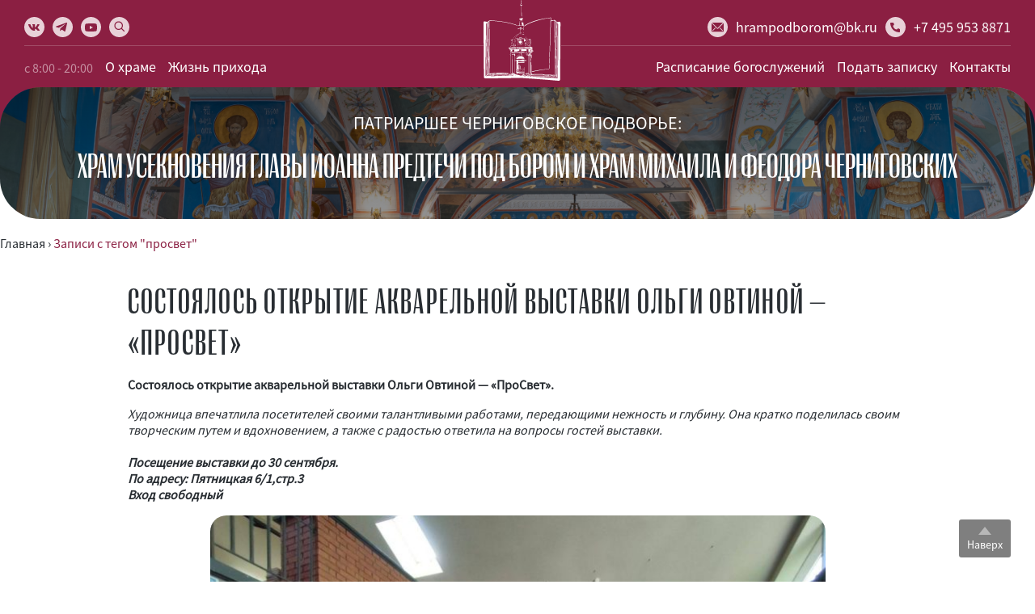

--- FILE ---
content_type: text/html; charset=UTF-8
request_url: https://hrampodborom.ru/tag/prosvet/
body_size: 13309
content:
<!DOCTYPE html>
<html lang="en">
<head>
	<meta name="yandex-verification" content="be74eb5905c8d82e" />
	<!-- Yandex.Metrika counter -->
<script type="text/javascript" >
   (function(m,e,t,r,i,k,a){m[i]=m[i]||function(){(m[i].a=m[i].a||[]).push(arguments)};
   var z = null;m[i].l=1*new Date();
   for (var j = 0; j < document.scripts.length; j++) {if (document.scripts[j].src === r) { return; }}
   k=e.createElement(t),a=e.getElementsByTagName(t)[0],k.async=1,k.src=r,a.parentNode.insertBefore(k,a)})
   (window, document, "script", "https://mc.yandex.ru/metrika/tag.js", "ym");

   ym(90177940, "init", {
        clickmap:true,
        trackLinks:true,
        accurateTrackBounce:true,
        webvisor:true
   });
</script>
<noscript><div><img src="https://mc.yandex.ru/watch/90177940" style="position:absolute; left:-9999px;" alt="" /></div></noscript>
<!-- /Yandex.Metrika counter -->
  <meta charset="UTF-8">
  <meta http-equiv="X-UA-Compatible" content="IE=edge">
  <meta name="viewport" content="width=device-width, initial-scale=1.0">
  <!-- <link rel="stylesheet" href="css/index.css" type="text/css" media="all"> -->

  <link rel="apple-touch-icon" sizes="57x57" href="https://hrampodborom.ru/wp-content/themes/hram/fav/apple-icon-57x57.png">
  <link rel="apple-touch-icon" sizes="60x60" href="https://hrampodborom.ru/wp-content/themes/hram/fav/apple-icon-60x60.png">
  <link rel="apple-touch-icon" sizes="72x72" href="https://hrampodborom.ru/wp-content/themes/hram/fav/apple-icon-72x72.png">
  <link rel="apple-touch-icon" sizes="76x76" href="https://hrampodborom.ru/wp-content/themes/hram/fav/apple-icon-76x76.png">
  <link rel="apple-touch-icon" sizes="114x114" href="https://hrampodborom.ru/wp-content/themes/hram/fav/apple-icon-114x114.png">
  <link rel="apple-touch-icon" sizes="120x120" href="https://hrampodborom.ru/wp-content/themes/hram/fav/apple-icon-120x120.png">
  <link rel="apple-touch-icon" sizes="144x144" href="https://hrampodborom.ru/wp-content/themes/hram/fav/apple-icon-144x144.png">
  <link rel="apple-touch-icon" sizes="152x152" href="https://hrampodborom.ru/wp-content/themes/hram/fav/apple-icon-152x152.png">
  <link rel="apple-touch-icon" sizes="180x180" href="https://hrampodborom.ru/wp-content/themes/hram/fav/apple-icon-180x180.png">
  <link rel="icon" type="image/png" sizes="192x192"  href="https://hrampodborom.ru/wp-content/themes/hram/fav/android-icon-192x192.png">
  <link rel="icon" type="image/png" sizes="32x32" href="https://hrampodborom.ru/wp-content/themes/hram/fav/favicon-32x32.png">
  <link rel="icon" type="image/png" sizes="96x96" href="https://hrampodborom.ru/wp-content/themes/hram/fav/favicon-96x96.png">
  <link rel="icon" type="image/png" sizes="16x16" href="https://hrampodborom.ru/wp-content/themes/hram/fav/favicon-16x16.png">
  <link rel="manifest" href="https://hrampodborom.ru/wp-content/themes/hram/fav/manifest.json">
  <meta name="msapplication-TileImage" content="https://hrampodborom.ru/wp-content/themes/hram/fav/ms-icon-144x144.png">
  <link rel="shortcut icon" href="https://hrampodborom.ru/wp-content/themes/hram/fav/favicon.ico" type="image/x-icon">
  <!-- <title>Document</title> -->
  <meta name='robots' content='index, follow, max-image-preview:large, max-snippet:-1, max-video-preview:-1' />
	<style>img:is([sizes="auto" i], [sizes^="auto," i]) { contain-intrinsic-size: 3000px 1500px }</style>
	
	<!-- This site is optimized with the Yoast SEO plugin v25.2 - https://yoast.com/wordpress/plugins/seo/ -->
	<title>просвет - ПАТРИАРШЕЕ ЧЕРНИГОВСКОЕ ПОДВОРЬЕ: ХРАМ УСЕКНОВЕНИЯ ГЛАВЫ ИОАННА ПРЕДТЕЧИ ПОД БОРОМ И ХРАМ МИХАИЛА И ФЕОДОРА ЧЕРНИГОВСКИХ</title>
	<link rel="canonical" href="https://hrampodborom.ru/tag/prosvet/" />
	<meta property="og:locale" content="ru_RU" />
	<meta property="og:type" content="article" />
	<meta property="og:title" content="просвет - ПАТРИАРШЕЕ ЧЕРНИГОВСКОЕ ПОДВОРЬЕ: ХРАМ УСЕКНОВЕНИЯ ГЛАВЫ ИОАННА ПРЕДТЕЧИ ПОД БОРОМ И ХРАМ МИХАИЛА И ФЕОДОРА ЧЕРНИГОВСКИХ" />
	<meta property="og:url" content="https://hrampodborom.ru/tag/prosvet/" />
	<meta property="og:site_name" content="ПАТРИАРШЕЕ ЧЕРНИГОВСКОЕ ПОДВОРЬЕ: ХРАМ УСЕКНОВЕНИЯ ГЛАВЫ ИОАННА ПРЕДТЕЧИ ПОД БОРОМ И ХРАМ МИХАИЛА И ФЕОДОРА ЧЕРНИГОВСКИХ" />
	<meta name="twitter:card" content="summary_large_image" />
	<script type="application/ld+json" class="yoast-schema-graph">{"@context":"https://schema.org","@graph":[{"@type":"CollectionPage","@id":"https://hrampodborom.ru/tag/prosvet/","url":"https://hrampodborom.ru/tag/prosvet/","name":"просвет - ПАТРИАРШЕЕ ЧЕРНИГОВСКОЕ ПОДВОРЬЕ: ХРАМ УСЕКНОВЕНИЯ ГЛАВЫ ИОАННА ПРЕДТЕЧИ ПОД БОРОМ И ХРАМ МИХАИЛА И ФЕОДОРА ЧЕРНИГОВСКИХ","isPartOf":{"@id":"https://hrampodborom.ru/#website"},"primaryImageOfPage":{"@id":"https://hrampodborom.ru/tag/prosvet/#primaryimage"},"image":{"@id":"https://hrampodborom.ru/tag/prosvet/#primaryimage"},"thumbnailUrl":"https://hrampodborom.ru/wp-content/uploads/photo1694356126-1-1.jpeg","breadcrumb":{"@id":"https://hrampodborom.ru/tag/prosvet/#breadcrumb"},"inLanguage":"ru-RU"},{"@type":"ImageObject","inLanguage":"ru-RU","@id":"https://hrampodborom.ru/tag/prosvet/#primaryimage","url":"https://hrampodborom.ru/wp-content/uploads/photo1694356126-1-1.jpeg","contentUrl":"https://hrampodborom.ru/wp-content/uploads/photo1694356126-1-1.jpeg","width":960,"height":1280},{"@type":"BreadcrumbList","@id":"https://hrampodborom.ru/tag/prosvet/#breadcrumb","itemListElement":[{"@type":"ListItem","position":1,"name":"Home","item":"https://hrampodborom.ru/"},{"@type":"ListItem","position":2,"name":"просвет"}]},{"@type":"WebSite","@id":"https://hrampodborom.ru/#website","url":"https://hrampodborom.ru/","name":"ПАТРИАРШЕЕ ЧЕРНИГОВСКОЕ ПОДВОРЬЕ: ХРАМ УСЕКНОВЕНИЯ ГЛАВЫ ИОАННА ПРЕДТЕЧИ ПОД БОРОМ И ХРАМ МИХАИЛА И ФЕОДОРА ЧЕРНИГОВСКИХ","description":"Официальный сайт","potentialAction":[{"@type":"SearchAction","target":{"@type":"EntryPoint","urlTemplate":"https://hrampodborom.ru/?s={search_term_string}"},"query-input":{"@type":"PropertyValueSpecification","valueRequired":true,"valueName":"search_term_string"}}],"inLanguage":"ru-RU"}]}</script>
	<!-- / Yoast SEO plugin. -->


<link rel="alternate" type="application/rss+xml" title="ПАТРИАРШЕЕ ЧЕРНИГОВСКОЕ ПОДВОРЬЕ: ХРАМ УСЕКНОВЕНИЯ ГЛАВЫ ИОАННА ПРЕДТЕЧИ ПОД БОРОМ И ХРАМ МИХАИЛА И ФЕОДОРА ЧЕРНИГОВСКИХ &raquo; Лента метки просвет" href="https://hrampodborom.ru/tag/prosvet/feed/" />
<script type="text/javascript">
/* <![CDATA[ */
window._wpemojiSettings = {"baseUrl":"https:\/\/s.w.org\/images\/core\/emoji\/16.0.1\/72x72\/","ext":".png","svgUrl":"https:\/\/s.w.org\/images\/core\/emoji\/16.0.1\/svg\/","svgExt":".svg","source":{"concatemoji":"https:\/\/hrampodborom.ru\/wp-includes\/js\/wp-emoji-release.min.js?ver=6.8.3"}};
/*! This file is auto-generated */
!function(s,n){var o,i,e;function c(e){try{var t={supportTests:e,timestamp:(new Date).valueOf()};sessionStorage.setItem(o,JSON.stringify(t))}catch(e){}}function p(e,t,n){e.clearRect(0,0,e.canvas.width,e.canvas.height),e.fillText(t,0,0);var t=new Uint32Array(e.getImageData(0,0,e.canvas.width,e.canvas.height).data),a=(e.clearRect(0,0,e.canvas.width,e.canvas.height),e.fillText(n,0,0),new Uint32Array(e.getImageData(0,0,e.canvas.width,e.canvas.height).data));return t.every(function(e,t){return e===a[t]})}function u(e,t){e.clearRect(0,0,e.canvas.width,e.canvas.height),e.fillText(t,0,0);for(var n=e.getImageData(16,16,1,1),a=0;a<n.data.length;a++)if(0!==n.data[a])return!1;return!0}function f(e,t,n,a){switch(t){case"flag":return n(e,"\ud83c\udff3\ufe0f\u200d\u26a7\ufe0f","\ud83c\udff3\ufe0f\u200b\u26a7\ufe0f")?!1:!n(e,"\ud83c\udde8\ud83c\uddf6","\ud83c\udde8\u200b\ud83c\uddf6")&&!n(e,"\ud83c\udff4\udb40\udc67\udb40\udc62\udb40\udc65\udb40\udc6e\udb40\udc67\udb40\udc7f","\ud83c\udff4\u200b\udb40\udc67\u200b\udb40\udc62\u200b\udb40\udc65\u200b\udb40\udc6e\u200b\udb40\udc67\u200b\udb40\udc7f");case"emoji":return!a(e,"\ud83e\udedf")}return!1}function g(e,t,n,a){var r="undefined"!=typeof WorkerGlobalScope&&self instanceof WorkerGlobalScope?new OffscreenCanvas(300,150):s.createElement("canvas"),o=r.getContext("2d",{willReadFrequently:!0}),i=(o.textBaseline="top",o.font="600 32px Arial",{});return e.forEach(function(e){i[e]=t(o,e,n,a)}),i}function t(e){var t=s.createElement("script");t.src=e,t.defer=!0,s.head.appendChild(t)}"undefined"!=typeof Promise&&(o="wpEmojiSettingsSupports",i=["flag","emoji"],n.supports={everything:!0,everythingExceptFlag:!0},e=new Promise(function(e){s.addEventListener("DOMContentLoaded",e,{once:!0})}),new Promise(function(t){var n=function(){try{var e=JSON.parse(sessionStorage.getItem(o));if("object"==typeof e&&"number"==typeof e.timestamp&&(new Date).valueOf()<e.timestamp+604800&&"object"==typeof e.supportTests)return e.supportTests}catch(e){}return null}();if(!n){if("undefined"!=typeof Worker&&"undefined"!=typeof OffscreenCanvas&&"undefined"!=typeof URL&&URL.createObjectURL&&"undefined"!=typeof Blob)try{var e="postMessage("+g.toString()+"("+[JSON.stringify(i),f.toString(),p.toString(),u.toString()].join(",")+"));",a=new Blob([e],{type:"text/javascript"}),r=new Worker(URL.createObjectURL(a),{name:"wpTestEmojiSupports"});return void(r.onmessage=function(e){c(n=e.data),r.terminate(),t(n)})}catch(e){}c(n=g(i,f,p,u))}t(n)}).then(function(e){for(var t in e)n.supports[t]=e[t],n.supports.everything=n.supports.everything&&n.supports[t],"flag"!==t&&(n.supports.everythingExceptFlag=n.supports.everythingExceptFlag&&n.supports[t]);n.supports.everythingExceptFlag=n.supports.everythingExceptFlag&&!n.supports.flag,n.DOMReady=!1,n.readyCallback=function(){n.DOMReady=!0}}).then(function(){return e}).then(function(){var e;n.supports.everything||(n.readyCallback(),(e=n.source||{}).concatemoji?t(e.concatemoji):e.wpemoji&&e.twemoji&&(t(e.twemoji),t(e.wpemoji)))}))}((window,document),window._wpemojiSettings);
/* ]]> */
</script>
<style id='wp-emoji-styles-inline-css' type='text/css'>

	img.wp-smiley, img.emoji {
		display: inline !important;
		border: none !important;
		box-shadow: none !important;
		height: 1em !important;
		width: 1em !important;
		margin: 0 0.07em !important;
		vertical-align: -0.1em !important;
		background: none !important;
		padding: 0 !important;
	}
</style>
<link rel='stylesheet' id='wp-block-library-css' href='https://hrampodborom.ru/wp-includes/css/dist/block-library/style.min.css?ver=6.8.3' type='text/css' media='all' />
<style id='classic-theme-styles-inline-css' type='text/css'>
/*! This file is auto-generated */
.wp-block-button__link{color:#fff;background-color:#32373c;border-radius:9999px;box-shadow:none;text-decoration:none;padding:calc(.667em + 2px) calc(1.333em + 2px);font-size:1.125em}.wp-block-file__button{background:#32373c;color:#fff;text-decoration:none}
</style>
<style id='global-styles-inline-css' type='text/css'>
:root{--wp--preset--aspect-ratio--square: 1;--wp--preset--aspect-ratio--4-3: 4/3;--wp--preset--aspect-ratio--3-4: 3/4;--wp--preset--aspect-ratio--3-2: 3/2;--wp--preset--aspect-ratio--2-3: 2/3;--wp--preset--aspect-ratio--16-9: 16/9;--wp--preset--aspect-ratio--9-16: 9/16;--wp--preset--color--black: #000000;--wp--preset--color--cyan-bluish-gray: #abb8c3;--wp--preset--color--white: #ffffff;--wp--preset--color--pale-pink: #f78da7;--wp--preset--color--vivid-red: #cf2e2e;--wp--preset--color--luminous-vivid-orange: #ff6900;--wp--preset--color--luminous-vivid-amber: #fcb900;--wp--preset--color--light-green-cyan: #7bdcb5;--wp--preset--color--vivid-green-cyan: #00d084;--wp--preset--color--pale-cyan-blue: #8ed1fc;--wp--preset--color--vivid-cyan-blue: #0693e3;--wp--preset--color--vivid-purple: #9b51e0;--wp--preset--gradient--vivid-cyan-blue-to-vivid-purple: linear-gradient(135deg,rgba(6,147,227,1) 0%,rgb(155,81,224) 100%);--wp--preset--gradient--light-green-cyan-to-vivid-green-cyan: linear-gradient(135deg,rgb(122,220,180) 0%,rgb(0,208,130) 100%);--wp--preset--gradient--luminous-vivid-amber-to-luminous-vivid-orange: linear-gradient(135deg,rgba(252,185,0,1) 0%,rgba(255,105,0,1) 100%);--wp--preset--gradient--luminous-vivid-orange-to-vivid-red: linear-gradient(135deg,rgba(255,105,0,1) 0%,rgb(207,46,46) 100%);--wp--preset--gradient--very-light-gray-to-cyan-bluish-gray: linear-gradient(135deg,rgb(238,238,238) 0%,rgb(169,184,195) 100%);--wp--preset--gradient--cool-to-warm-spectrum: linear-gradient(135deg,rgb(74,234,220) 0%,rgb(151,120,209) 20%,rgb(207,42,186) 40%,rgb(238,44,130) 60%,rgb(251,105,98) 80%,rgb(254,248,76) 100%);--wp--preset--gradient--blush-light-purple: linear-gradient(135deg,rgb(255,206,236) 0%,rgb(152,150,240) 100%);--wp--preset--gradient--blush-bordeaux: linear-gradient(135deg,rgb(254,205,165) 0%,rgb(254,45,45) 50%,rgb(107,0,62) 100%);--wp--preset--gradient--luminous-dusk: linear-gradient(135deg,rgb(255,203,112) 0%,rgb(199,81,192) 50%,rgb(65,88,208) 100%);--wp--preset--gradient--pale-ocean: linear-gradient(135deg,rgb(255,245,203) 0%,rgb(182,227,212) 50%,rgb(51,167,181) 100%);--wp--preset--gradient--electric-grass: linear-gradient(135deg,rgb(202,248,128) 0%,rgb(113,206,126) 100%);--wp--preset--gradient--midnight: linear-gradient(135deg,rgb(2,3,129) 0%,rgb(40,116,252) 100%);--wp--preset--font-size--small: 13px;--wp--preset--font-size--medium: 20px;--wp--preset--font-size--large: 36px;--wp--preset--font-size--x-large: 42px;--wp--preset--spacing--20: 0.44rem;--wp--preset--spacing--30: 0.67rem;--wp--preset--spacing--40: 1rem;--wp--preset--spacing--50: 1.5rem;--wp--preset--spacing--60: 2.25rem;--wp--preset--spacing--70: 3.38rem;--wp--preset--spacing--80: 5.06rem;--wp--preset--shadow--natural: 6px 6px 9px rgba(0, 0, 0, 0.2);--wp--preset--shadow--deep: 12px 12px 50px rgba(0, 0, 0, 0.4);--wp--preset--shadow--sharp: 6px 6px 0px rgba(0, 0, 0, 0.2);--wp--preset--shadow--outlined: 6px 6px 0px -3px rgba(255, 255, 255, 1), 6px 6px rgba(0, 0, 0, 1);--wp--preset--shadow--crisp: 6px 6px 0px rgba(0, 0, 0, 1);}:where(.is-layout-flex){gap: 0.5em;}:where(.is-layout-grid){gap: 0.5em;}body .is-layout-flex{display: flex;}.is-layout-flex{flex-wrap: wrap;align-items: center;}.is-layout-flex > :is(*, div){margin: 0;}body .is-layout-grid{display: grid;}.is-layout-grid > :is(*, div){margin: 0;}:where(.wp-block-columns.is-layout-flex){gap: 2em;}:where(.wp-block-columns.is-layout-grid){gap: 2em;}:where(.wp-block-post-template.is-layout-flex){gap: 1.25em;}:where(.wp-block-post-template.is-layout-grid){gap: 1.25em;}.has-black-color{color: var(--wp--preset--color--black) !important;}.has-cyan-bluish-gray-color{color: var(--wp--preset--color--cyan-bluish-gray) !important;}.has-white-color{color: var(--wp--preset--color--white) !important;}.has-pale-pink-color{color: var(--wp--preset--color--pale-pink) !important;}.has-vivid-red-color{color: var(--wp--preset--color--vivid-red) !important;}.has-luminous-vivid-orange-color{color: var(--wp--preset--color--luminous-vivid-orange) !important;}.has-luminous-vivid-amber-color{color: var(--wp--preset--color--luminous-vivid-amber) !important;}.has-light-green-cyan-color{color: var(--wp--preset--color--light-green-cyan) !important;}.has-vivid-green-cyan-color{color: var(--wp--preset--color--vivid-green-cyan) !important;}.has-pale-cyan-blue-color{color: var(--wp--preset--color--pale-cyan-blue) !important;}.has-vivid-cyan-blue-color{color: var(--wp--preset--color--vivid-cyan-blue) !important;}.has-vivid-purple-color{color: var(--wp--preset--color--vivid-purple) !important;}.has-black-background-color{background-color: var(--wp--preset--color--black) !important;}.has-cyan-bluish-gray-background-color{background-color: var(--wp--preset--color--cyan-bluish-gray) !important;}.has-white-background-color{background-color: var(--wp--preset--color--white) !important;}.has-pale-pink-background-color{background-color: var(--wp--preset--color--pale-pink) !important;}.has-vivid-red-background-color{background-color: var(--wp--preset--color--vivid-red) !important;}.has-luminous-vivid-orange-background-color{background-color: var(--wp--preset--color--luminous-vivid-orange) !important;}.has-luminous-vivid-amber-background-color{background-color: var(--wp--preset--color--luminous-vivid-amber) !important;}.has-light-green-cyan-background-color{background-color: var(--wp--preset--color--light-green-cyan) !important;}.has-vivid-green-cyan-background-color{background-color: var(--wp--preset--color--vivid-green-cyan) !important;}.has-pale-cyan-blue-background-color{background-color: var(--wp--preset--color--pale-cyan-blue) !important;}.has-vivid-cyan-blue-background-color{background-color: var(--wp--preset--color--vivid-cyan-blue) !important;}.has-vivid-purple-background-color{background-color: var(--wp--preset--color--vivid-purple) !important;}.has-black-border-color{border-color: var(--wp--preset--color--black) !important;}.has-cyan-bluish-gray-border-color{border-color: var(--wp--preset--color--cyan-bluish-gray) !important;}.has-white-border-color{border-color: var(--wp--preset--color--white) !important;}.has-pale-pink-border-color{border-color: var(--wp--preset--color--pale-pink) !important;}.has-vivid-red-border-color{border-color: var(--wp--preset--color--vivid-red) !important;}.has-luminous-vivid-orange-border-color{border-color: var(--wp--preset--color--luminous-vivid-orange) !important;}.has-luminous-vivid-amber-border-color{border-color: var(--wp--preset--color--luminous-vivid-amber) !important;}.has-light-green-cyan-border-color{border-color: var(--wp--preset--color--light-green-cyan) !important;}.has-vivid-green-cyan-border-color{border-color: var(--wp--preset--color--vivid-green-cyan) !important;}.has-pale-cyan-blue-border-color{border-color: var(--wp--preset--color--pale-cyan-blue) !important;}.has-vivid-cyan-blue-border-color{border-color: var(--wp--preset--color--vivid-cyan-blue) !important;}.has-vivid-purple-border-color{border-color: var(--wp--preset--color--vivid-purple) !important;}.has-vivid-cyan-blue-to-vivid-purple-gradient-background{background: var(--wp--preset--gradient--vivid-cyan-blue-to-vivid-purple) !important;}.has-light-green-cyan-to-vivid-green-cyan-gradient-background{background: var(--wp--preset--gradient--light-green-cyan-to-vivid-green-cyan) !important;}.has-luminous-vivid-amber-to-luminous-vivid-orange-gradient-background{background: var(--wp--preset--gradient--luminous-vivid-amber-to-luminous-vivid-orange) !important;}.has-luminous-vivid-orange-to-vivid-red-gradient-background{background: var(--wp--preset--gradient--luminous-vivid-orange-to-vivid-red) !important;}.has-very-light-gray-to-cyan-bluish-gray-gradient-background{background: var(--wp--preset--gradient--very-light-gray-to-cyan-bluish-gray) !important;}.has-cool-to-warm-spectrum-gradient-background{background: var(--wp--preset--gradient--cool-to-warm-spectrum) !important;}.has-blush-light-purple-gradient-background{background: var(--wp--preset--gradient--blush-light-purple) !important;}.has-blush-bordeaux-gradient-background{background: var(--wp--preset--gradient--blush-bordeaux) !important;}.has-luminous-dusk-gradient-background{background: var(--wp--preset--gradient--luminous-dusk) !important;}.has-pale-ocean-gradient-background{background: var(--wp--preset--gradient--pale-ocean) !important;}.has-electric-grass-gradient-background{background: var(--wp--preset--gradient--electric-grass) !important;}.has-midnight-gradient-background{background: var(--wp--preset--gradient--midnight) !important;}.has-small-font-size{font-size: var(--wp--preset--font-size--small) !important;}.has-medium-font-size{font-size: var(--wp--preset--font-size--medium) !important;}.has-large-font-size{font-size: var(--wp--preset--font-size--large) !important;}.has-x-large-font-size{font-size: var(--wp--preset--font-size--x-large) !important;}
:where(.wp-block-post-template.is-layout-flex){gap: 1.25em;}:where(.wp-block-post-template.is-layout-grid){gap: 1.25em;}
:where(.wp-block-columns.is-layout-flex){gap: 2em;}:where(.wp-block-columns.is-layout-grid){gap: 2em;}
:root :where(.wp-block-pullquote){font-size: 1.5em;line-height: 1.6;}
</style>
<link rel='stylesheet' id='dwr-styles-css' href='https://hrampodborom.ru/wp-content/plugins/donate-with-robokassa/includes/css/front.css?ver=6.8.3' type='text/css' media='all' />
<link rel='stylesheet' id='fancybox-for-wp-css' href='https://hrampodborom.ru/wp-content/plugins/fancybox-for-wordpress/assets/css/fancybox.css?ver=1.3.4' type='text/css' media='all' />
<link rel='stylesheet' id='style-css' href='https://hrampodborom.ru/wp-content/themes/hram/style.css?ver=6.8.3' type='text/css' media='all' />
<link rel='stylesheet' id='hram-style-css' href='https://hrampodborom.ru/wp-content/themes/hram/scss/index.css?ver=6.8.3' type='text/css' media='all' />
<link rel='stylesheet' id='hram-style-extra-css' href='https://hrampodborom.ru/wp-content/themes/hram/scss/extra-11.css?ver=6.8.3' type='text/css' media='all' />
<link rel='stylesheet' id='dflip-style-css' href='https://hrampodborom.ru/wp-content/plugins/3d-flipbook-dflip-lite/assets/css/dflip.min.css?ver=2.3.65' type='text/css' media='all' />
<style id='akismet-widget-style-inline-css' type='text/css'>

			.a-stats {
				--akismet-color-mid-green: #357b49;
				--akismet-color-white: #fff;
				--akismet-color-light-grey: #f6f7f7;

				max-width: 350px;
				width: auto;
			}

			.a-stats * {
				all: unset;
				box-sizing: border-box;
			}

			.a-stats strong {
				font-weight: 600;
			}

			.a-stats a.a-stats__link,
			.a-stats a.a-stats__link:visited,
			.a-stats a.a-stats__link:active {
				background: var(--akismet-color-mid-green);
				border: none;
				box-shadow: none;
				border-radius: 8px;
				color: var(--akismet-color-white);
				cursor: pointer;
				display: block;
				font-family: -apple-system, BlinkMacSystemFont, 'Segoe UI', 'Roboto', 'Oxygen-Sans', 'Ubuntu', 'Cantarell', 'Helvetica Neue', sans-serif;
				font-weight: 500;
				padding: 12px;
				text-align: center;
				text-decoration: none;
				transition: all 0.2s ease;
			}

			/* Extra specificity to deal with TwentyTwentyOne focus style */
			.widget .a-stats a.a-stats__link:focus {
				background: var(--akismet-color-mid-green);
				color: var(--akismet-color-white);
				text-decoration: none;
			}

			.a-stats a.a-stats__link:hover {
				filter: brightness(110%);
				box-shadow: 0 4px 12px rgba(0, 0, 0, 0.06), 0 0 2px rgba(0, 0, 0, 0.16);
			}

			.a-stats .count {
				color: var(--akismet-color-white);
				display: block;
				font-size: 1.5em;
				line-height: 1.4;
				padding: 0 13px;
				white-space: nowrap;
			}
		
</style>
<script type="text/javascript" src="https://hrampodborom.ru/wp-includes/js/jquery/jquery.min.js?ver=3.7.1" id="jquery-core-js"></script>
<script type="text/javascript" src="https://hrampodborom.ru/wp-includes/js/jquery/jquery-migrate.min.js?ver=3.4.1" id="jquery-migrate-js"></script>
<script type="text/javascript" src="https://hrampodborom.ru/wp-content/plugins/fancybox-for-wordpress/assets/js/purify.min.js?ver=1.3.4" id="purify-js"></script>
<script type="text/javascript" src="https://hrampodborom.ru/wp-content/plugins/fancybox-for-wordpress/assets/js/jquery.fancybox.js?ver=1.3.4" id="fancybox-for-wp-js"></script>
<script type="text/javascript" src="https://hrampodborom.ru/wp-content/themes/hram/js/main.js?ver=6.8.3" id="script-main-js"></script>
<link rel="https://api.w.org/" href="https://hrampodborom.ru/wp-json/" /><link rel="alternate" title="JSON" type="application/json" href="https://hrampodborom.ru/wp-json/wp/v2/tags/265" /><link rel="EditURI" type="application/rsd+xml" title="RSD" href="https://hrampodborom.ru/xmlrpc.php?rsd" />
<meta name="generator" content="WordPress 6.8.3" />

<!-- Fancybox for WordPress v3.3.7 -->
<style type="text/css">
	.fancybox-slide--image .fancybox-content{background-color: #FFFFFF}div.fancybox-caption{display:none !important;}
	
	img.fancybox-image{border-width:10px;border-color:#FFFFFF;border-style:solid;}
	div.fancybox-bg{background-color:rgba(102,102,102,0.3);opacity:1 !important;}div.fancybox-content{border-color:#FFFFFF}
	div#fancybox-title{background-color:#FFFFFF}
	div.fancybox-content{background-color:#FFFFFF}
	div#fancybox-title-inside{color:#333333}
	
	
	
	div.fancybox-caption p.caption-title{display:inline-block}
	div.fancybox-caption p.caption-title{font-size:14px}
	div.fancybox-caption p.caption-title{color:#333333}
	div.fancybox-caption {color:#333333}div.fancybox-caption p.caption-title {background:#fff; width:auto;padding:10px 30px;}div.fancybox-content p.caption-title{color:#333333;margin: 0;padding: 5px 0;}
</style><script type="text/javascript">
	jQuery(function () {

		var mobileOnly = false;
		
		if (mobileOnly) {
			return;
		}

		jQuery.fn.getTitle = function () { // Copy the title of every IMG tag and add it to its parent A so that fancybox can show titles
			var arr = jQuery("a[data-fancybox]");jQuery.each(arr, function() {var title = jQuery(this).children("img").attr("title") || '';var figCaptionHtml = jQuery(this).next("figcaption").html() || '';var processedCaption = figCaptionHtml;if (figCaptionHtml.length && typeof DOMPurify === 'function') {processedCaption = DOMPurify.sanitize(figCaptionHtml, {USE_PROFILES: {html: true}});} else if (figCaptionHtml.length) {processedCaption = jQuery("<div>").text(figCaptionHtml).html();}var newTitle = title;if (processedCaption.length) {newTitle = title.length ? title + " " + processedCaption : processedCaption;}if (newTitle.length) {jQuery(this).attr("title", newTitle);}});		}

		// Supported file extensions

				var thumbnails = jQuery("a:has(img)").not(".nolightbox").not('.envira-gallery-link').not('.ngg-simplelightbox').filter(function () {
			return /\.(jpe?g|png|gif|mp4|webp|bmp|pdf)(\?[^/]*)*$/i.test(jQuery(this).attr('href'))
		});
		

		// Add data-type iframe for links that are not images or videos.
		var iframeLinks = jQuery('.fancyboxforwp').filter(function () {
			return !/\.(jpe?g|png|gif|mp4|webp|bmp|pdf)(\?[^/]*)*$/i.test(jQuery(this).attr('href'))
		}).filter(function () {
			return !/vimeo|youtube/i.test(jQuery(this).attr('href'))
		});
		iframeLinks.attr({"data-type": "iframe"}).getTitle();

				// Gallery All
		thumbnails.addClass("fancyboxforwp").attr("data-fancybox", "gallery").getTitle();
		iframeLinks.attr({"data-fancybox": "gallery"}).getTitle();

		// Gallery type NONE
		
		// Call fancybox and apply it on any link with a rel atribute that starts with "fancybox", with the options set on the admin panel
		jQuery("a.fancyboxforwp").fancyboxforwp({
			loop: false,
			smallBtn: false,
			zoomOpacity: "auto",
			animationEffect: "fade",
			animationDuration: 500,
			transitionEffect: "fade",
			transitionDuration: "300",
			overlayShow: true,
			overlayOpacity: "0.3",
			titleShow: true,
			titlePosition: "inside",
			keyboard: true,
			showCloseButton: false,
			arrows: true,
			clickContent:false,
			clickSlide: "close",
			mobile: {
				clickContent: function (current, event) {
					return current.type === "image" ? "toggleControls" : false;
				},
				clickSlide: function (current, event) {
					return current.type === "image" ? "close" : "close";
				},
			},
			wheel: false,
			toolbar: true,
			preventCaptionOverlap: true,
			onInit: function() { },			onDeactivate
	: function() { },		beforeClose: function() { },			afterShow: function(instance) { jQuery( ".fancybox-image" ).on("click", function( ){ ( instance.isScaledDown() ) ? instance.scaleToActual() : instance.scaleToFit() }) },				afterClose: function() { },					caption : function( instance, item ) {var title = "";if("undefined" != typeof jQuery(this).context ){var title = jQuery(this).context.title;} else { var title = ("undefined" != typeof jQuery(this).attr("title")) ? jQuery(this).attr("title") : false;}var caption = jQuery(this).data('caption') || '';if ( item.type === 'image' && title.length ) {caption = (caption.length ? caption + '<br />' : '') + '<p class="caption-title">'+jQuery("<div>").text(title).html()+'</p>' ;}if (typeof DOMPurify === "function" && caption.length) { return DOMPurify.sanitize(caption, {USE_PROFILES: {html: true}}); } else { return jQuery("<div>").text(caption).html(); }},
		afterLoad : function( instance, current ) {var captionContent = current.opts.caption || '';var sanitizedCaptionString = '';if (typeof DOMPurify === 'function' && captionContent.length) {sanitizedCaptionString = DOMPurify.sanitize(captionContent, {USE_PROFILES: {html: true}});} else if (captionContent.length) { sanitizedCaptionString = jQuery("<div>").text(captionContent).html();}if (sanitizedCaptionString.length) { current.$content.append(jQuery('<div class=\"fancybox-custom-caption inside-caption\" style=\" position: absolute;left:0;right:0;color:#000;margin:0 auto;bottom:0;text-align:center;background-color:#FFFFFF \"></div>').html(sanitizedCaptionString)); }},
			})
		;

			})
</script>
<!-- END Fancybox for WordPress -->
</head>
<body class="archive tag tag-prosvet tag-265 wp-theme-hram">
  <!-- Header --------------------------------------------------- Start -->
  <header class="header">
    <div class="header-wrapper">
      
<div class="header-first-line">
<div class="social-email-tel">

  <div class="mobile-menu">Меню</div>

  <div class="social">
    <a target="_blank" href="https://vk.com/pod_borom" title="vk">
      <img src="https://hrampodborom.ru/wp-content/themes/hram/svg/vk.svg">
    </a>
    <a target="_blank" href="https://t.me/patriarsheechernigovskoepodvor" title="telegramm">
      <img src="https://hrampodborom.ru/wp-content/themes/hram/svg/telegram.svg">
    </a>
    <a href="https://www.youtube.com/channel/UCF-Wd5nhQE2ussfIuZ2hGoQ" title="youtube">
      <img src="https://hrampodborom.ru/wp-content/themes/hram/svg/youtube.svg">
    </a>
    <a href="/search/" title="Поиск по сайту">
      <img src="https://hrampodborom.ru/wp-content/themes/hram/svg/loupe.svg">
    </a>
  </div>

  <div class="email-tel">
    <a class="right-part-email-tel" target="_blank" href="mailto:hrampodborom@bk.ru" title="электронная почта">
      <img src="https://hrampodborom.ru/wp-content/themes/hram/svg/email.svg">
      <span>hrampodborom@bk.ru</span>
    </a>
    <a target="_blank" href="tel:+74959538871" title="телефон">
      <img src="https://hrampodborom.ru/wp-content/themes/hram/svg/telefon.svg">
      <span>+7 495 953 8871</span>
    </a>
  </div>

</div>
</div>
      <nav class="header-second-line"> 
        <span class="header-second-line-time">с 8:00 - 20:00</span>
        <!-- левое меню -->
        <div class="menu-top-left-container"><ul id="menu-top-left" class="menu"><li id="menu-item-5" class="menu-item menu-item-type-custom menu-item-object-custom menu-item-has-children menu-item-5"><a href="/o-hrame/">О храме</a>
<ul class="sub-menu">
	<li id="menu-item-353" class="menu-item menu-item-type-post_type menu-item-object-page menu-item-353"><a href="https://hrampodborom.ru/istoriya-hrama/">История</a></li>
	<li id="menu-item-356" class="menu-item menu-item-type-post_type menu-item-object-page menu-item-356"><a href="https://hrampodborom.ru/svyatyni-hrama/">Святыни</a></li>
	<li id="menu-item-352" class="menu-item menu-item-type-taxonomy menu-item-object-category menu-item-352"><a href="https://hrampodborom.ru/clergy/">Духовенство</a></li>
	<li id="menu-item-358" class="menu-item menu-item-type-taxonomy menu-item-object-category menu-item-358"><a href="https://hrampodborom.ru/news/">Новости</a></li>
	<li id="menu-item-357" class="menu-item menu-item-type-post_type menu-item-object-page menu-item-357"><a href="https://hrampodborom.ru/hor/">Ансамбль Черниговского подворья</a></li>
	<li id="menu-item-354" class="menu-item menu-item-type-post_type menu-item-object-page menu-item-354"><a href="https://hrampodborom.ru/pomoch-hramu/">Пожертвования</a></li>
</ul>
</li>
<li id="menu-item-368" class="menu-item menu-item-type-post_type menu-item-object-page menu-item-has-children menu-item-368"><a href="https://hrampodborom.ru/zhizn-prihoda/">Жизнь прихода</a>
<ul class="sub-menu">
	<li id="menu-item-373" class="menu-item menu-item-type-taxonomy menu-item-object-category menu-item-373"><a href="https://hrampodborom.ru/foto-video/">ФОТО/ВИДЕО</a></li>
	<li id="menu-item-370" class="menu-item menu-item-type-taxonomy menu-item-object-category menu-item-370"><a href="https://hrampodborom.ru/voskresnaya-shkola/">Воскресная школа</a></li>
	<li id="menu-item-371" class="menu-item menu-item-type-taxonomy menu-item-object-category menu-item-371"><a href="https://hrampodborom.ru/molodezhnoe-sluzhenie/">Молодежное служение</a></li>
	<li id="menu-item-372" class="menu-item menu-item-type-taxonomy menu-item-object-category menu-item-372"><a href="https://hrampodborom.ru/soczialnoe-sluzhenie/">Социальное служение</a></li>
	<li id="menu-item-375" class="menu-item menu-item-type-post_type menu-item-object-page menu-item-375"><a href="https://hrampodborom.ru/pomoshh-prihodu/">Помощь приходу</a></li>
	<li id="menu-item-369" class="menu-item menu-item-type-taxonomy menu-item-object-category menu-item-369"><a href="https://hrampodborom.ru/sunday-sermon/">Воскресная проповедь</a></li>
	<li id="menu-item-374" class="menu-item menu-item-type-post_type menu-item-object-page menu-item-374"><a href="https://hrampodborom.ru/besedy-pered-kreshheniem/">Беседы перед крещением</a></li>
</ul>
</li>
</ul></div>  
        <!-- правое меню -->
        <div class="menu-top-right-container"><ul id="menu-top-right" class="menu"><li id="menu-item-330" class="menu-item menu-item-type-post_type menu-item-object-page menu-item-has-children menu-item-330"><a href="https://hrampodborom.ru/raspisanie-bogosluzhenij/">Расписание богослужений</a>
<ul class="sub-menu">
	<li id="menu-item-402" class="menu-item menu-item-type-post_type menu-item-object-page menu-item-402"><a href="https://hrampodborom.ru/raspisanie-bogosluzhenij/raspisanie-na-nedelyu/">Расписание на неделю</a></li>
	<li id="menu-item-401" class="menu-item menu-item-type-post_type menu-item-object-page menu-item-401"><a href="https://hrampodborom.ru/dezhurstvo-duhovenstva/">Дежурство духовенства</a></li>
</ul>
</li>
<li id="menu-item-331" class="menu-item menu-item-type-post_type menu-item-object-page menu-item-has-children menu-item-331"><a href="https://hrampodborom.ru/podat-zapisku/">Подать записку</a>
<ul class="sub-menu">
	<li id="menu-item-406" class="menu-item menu-item-type-post_type menu-item-object-page menu-item-406"><a href="https://hrampodborom.ru/poryadok-oplaty-kartoj/">Порядок оплаты картой</a></li>
</ul>
</li>
<li id="menu-item-329" class="menu-item menu-item-type-post_type menu-item-object-page menu-item-329"><a href="https://hrampodborom.ru/kontakty/">Контакты</a></li>
</ul></div> 
      </nav>
      <a class="header-logo" href="https://hrampodborom.ru">   <!-- Ссылка на главную страницу сайта -->
        <img src="https://hrampodborom.ru/wp-content/themes/hram/svg/logo.svg">
      </a>
    </div><!-- header-wrapper -->
  </header><!-- header -->
  <!-- Header --------------------------------------------------- End -->

  <main>

  <!-- Верх страницы  ---------------------------------------------------  -->
  <section class="top-page">
      <div class="color-undercoat"></div> <!-- Подложка фон -->
        <div class="img-undercoat"> <!-- Подложка картинка -->
          <img src="https://hrampodborom.ru/wp-content/themes/hram/img/top-750_1617-HDR.png" alt="">
          <div class="top-front-page-title">
            <a class="" href="https://hrampodborom.ru">
            <h1>
              <span class="top-page-title-line-first">Патриаршее Черниговское  Подворье:</span>
              <span class="top-page-title-line-second">храм Усекновения главы Иоанна Предтечи под Бором и храм Михаила и Феодора Черниговских</span>
            </h1>
          </a>
          </div>
        </div>
      </div>
  </section>
  <!-- Верх страницы  --------------------------------------------------- End -->
<section class="content">

<div class="breadcrumbs" itemscope itemtype="http://schema.org/BreadcrumbList"><span itemprop="itemListElement" itemscope itemtype="http://schema.org/ListItem"><a class="breadcrumbs__link" href="https://hrampodborom.ru/" itemprop="item"><span itemprop="name">Главная</span></a><meta itemprop="position" content="1" /></span><span class="breadcrumbs__separator"> › </span><span class="breadcrumbs__current">Записи с тегом "просвет"</span></div><!-- .breadcrumbs --><div class="content-box"><div class="content-main"><h2>Состоялось открытие акварельной выставки Ольги Овтиной — «ПроСвет»</h2>
<p><strong>Состоялось открытие акварельной выставки Ольги Овтиной — «ПроСвет».</strong></p>



<p><em>Художница впечатлила посетителей своими талантливыми работами, передающими нежность и глубину. Она кратко поделилась своим творческим путем и вдохновением, а также с радостью ответила на вопросы гостей выставки.<br></em><br><em><strong>Посещение выставки до 30 сентября.<br>По адресу: Пятницкая 6/1,стр.3<br>Вход свободный</strong></em></p>


<div class="wp-block-image">
<figure class="aligncenter size-large is-resized"><img fetchpriority="high" decoding="async" src="https://hrampodborom.ru/wp-content/uploads/photo1694356126-2-1024x768.jpeg" alt="" class="wp-image-3696" style="width:761px;height:571px" width="761" height="571" srcset="https://hrampodborom.ru/wp-content/uploads/photo1694356126-2-1024x768.jpeg 1024w, https://hrampodborom.ru/wp-content/uploads/photo1694356126-2-512x384.jpeg 512w, https://hrampodborom.ru/wp-content/uploads/photo1694356126-2-768x576.jpeg 768w, https://hrampodborom.ru/wp-content/uploads/photo1694356126-2.jpeg 1280w" sizes="(max-width: 761px) 100vw, 761px" /></figure></div>

<div class="wp-block-image">
<figure class="aligncenter size-large is-resized"><img decoding="async" src="https://hrampodborom.ru/wp-content/uploads/photo1694356126-1-768x1024.jpeg" alt="" class="wp-image-3697" style="width:564px;height:752px" width="564" height="752" srcset="https://hrampodborom.ru/wp-content/uploads/photo1694356126-1-768x1024.jpeg 768w, https://hrampodborom.ru/wp-content/uploads/photo1694356126-1-384x512.jpeg 384w, https://hrampodborom.ru/wp-content/uploads/photo1694356126-1.jpeg 960w" sizes="(max-width: 564px) 100vw, 564px" /></figure></div>

<div class="wp-block-image">
<figure class="aligncenter size-large is-resized"><img decoding="async" src="https://hrampodborom.ru/wp-content/uploads/photo1694356125-1024x768.jpeg" alt="" class="wp-image-3698" style="width:541px;height:406px" width="541" height="406" srcset="https://hrampodborom.ru/wp-content/uploads/photo1694356125-1024x768.jpeg 1024w, https://hrampodborom.ru/wp-content/uploads/photo1694356125-512x384.jpeg 512w, https://hrampodborom.ru/wp-content/uploads/photo1694356125-768x576.jpeg 768w, https://hrampodborom.ru/wp-content/uploads/photo1694356125.jpeg 1280w" sizes="(max-width: 541px) 100vw, 541px" /></figure></div>

<div class="wp-block-image">
<figure class="aligncenter size-large"><img loading="lazy" decoding="async" width="1024" height="768" src="https://hrampodborom.ru/wp-content/uploads/45ea1c24-9bb2-4c35-a9ad-0a88473b4bf9-1024x768.jpg" alt="" class="wp-image-3699" srcset="https://hrampodborom.ru/wp-content/uploads/45ea1c24-9bb2-4c35-a9ad-0a88473b4bf9-1024x768.jpg 1024w, https://hrampodborom.ru/wp-content/uploads/45ea1c24-9bb2-4c35-a9ad-0a88473b4bf9-512x384.jpg 512w, https://hrampodborom.ru/wp-content/uploads/45ea1c24-9bb2-4c35-a9ad-0a88473b4bf9-768x576.jpg 768w, https://hrampodborom.ru/wp-content/uploads/45ea1c24-9bb2-4c35-a9ad-0a88473b4bf9.jpg 1280w" sizes="auto, (max-width: 1024px) 100vw, 1024px" /></figure></div>

<div class="wp-block-image">
<figure class="aligncenter size-large is-resized"><img loading="lazy" decoding="async" src="https://hrampodborom.ru/wp-content/uploads/photo1694356126-768x1024.jpeg" alt="" class="wp-image-3700" style="width:585px;height:780px" width="585" height="780" srcset="https://hrampodborom.ru/wp-content/uploads/photo1694356126-768x1024.jpeg 768w, https://hrampodborom.ru/wp-content/uploads/photo1694356126-384x512.jpeg 384w, https://hrampodborom.ru/wp-content/uploads/photo1694356126.jpeg 960w" sizes="auto, (max-width: 585px) 100vw, 585px" /></figure></div>

<div class="wp-block-image">
<figure class="aligncenter size-large is-resized"><img loading="lazy" decoding="async" src="https://hrampodborom.ru/wp-content/uploads/5aaaa6c0-f632-4c1c-9af0-8ae83c609d8c-1024x768.jpg" alt="" class="wp-image-3701" style="width:651px;height:488px" width="651" height="488" srcset="https://hrampodborom.ru/wp-content/uploads/5aaaa6c0-f632-4c1c-9af0-8ae83c609d8c-1024x768.jpg 1024w, https://hrampodborom.ru/wp-content/uploads/5aaaa6c0-f632-4c1c-9af0-8ae83c609d8c-512x384.jpg 512w, https://hrampodborom.ru/wp-content/uploads/5aaaa6c0-f632-4c1c-9af0-8ae83c609d8c-768x576.jpg 768w, https://hrampodborom.ru/wp-content/uploads/5aaaa6c0-f632-4c1c-9af0-8ae83c609d8c.jpg 1280w" sizes="auto, (max-width: 651px) 100vw, 651px" /></figure></div><h2>Выставка акварелей «ПроСвет»</h2>
<p><strong>Дорогие друзья!</strong></p>



<p>Мы рады пригласить вас посетить выставку акварелей <strong>«ПроСвет»</strong>, которая откроет новый сезон в Книжной палате в Черниговском!</p>


<div class="wp-block-image">
<figure class="aligncenter size-large is-resized"><img loading="lazy" decoding="async" src="https://hrampodborom.ru/wp-content/uploads/d9d18546-36dc-4b16-a3f0-24e9d8483068-819x1024.jpg" alt="" class="wp-image-3542" style="width:300px;height:375px" width="300" height="375" srcset="https://hrampodborom.ru/wp-content/uploads/d9d18546-36dc-4b16-a3f0-24e9d8483068-819x1024.jpg 819w, https://hrampodborom.ru/wp-content/uploads/d9d18546-36dc-4b16-a3f0-24e9d8483068-410x512.jpg 410w, https://hrampodborom.ru/wp-content/uploads/d9d18546-36dc-4b16-a3f0-24e9d8483068-768x960.jpg 768w, https://hrampodborom.ru/wp-content/uploads/d9d18546-36dc-4b16-a3f0-24e9d8483068.jpg 1024w" sizes="auto, (max-width: 300px) 100vw, 300px" /></figure></div>


<p>&nbsp;</p>


<div class="wp-block-image">
<figure class="alignright size-large is-resized"><img loading="lazy" decoding="async" src="https://hrampodborom.ru/wp-content/uploads/4be601b8-b414-45bd-a4c5-85133c53707a-766x1024.jpg" alt="" class="wp-image-3543" style="width:255px;height:341px" width="255" height="341" srcset="https://hrampodborom.ru/wp-content/uploads/4be601b8-b414-45bd-a4c5-85133c53707a-766x1024.jpg 766w, https://hrampodborom.ru/wp-content/uploads/4be601b8-b414-45bd-a4c5-85133c53707a-383x512.jpg 383w, https://hrampodborom.ru/wp-content/uploads/4be601b8-b414-45bd-a4c5-85133c53707a-768x1027.jpg 768w, https://hrampodborom.ru/wp-content/uploads/4be601b8-b414-45bd-a4c5-85133c53707a.jpg 912w" sizes="auto, (max-width: 255px) 100vw, 255px" /></figure></div>


<p>Автор выставки – <strong>Ольга Овтина</strong>, которая в 2011 году закончила ВКИК им. С.А. Герасимова, а сегодня является одним из художников-постановщиков «Театра Т», а также ведущим мастер-классов в рамках образовательных проектов театра. В качестве ведущего художника участвовала в двух театральных лабораториях, которые проводил Союз театральных деятелей России. Художник-акварелист, проводит мастер-классы и занятия по акварельной живописи.</p>



<p>Официальное открытие выставки состоится<strong>&nbsp;10 сентября (воскресенье) в 15:00</strong>. В рамках встречи с посетителями выставки Ольга расскажет о себе и своём творчестве, ответит на вопросы, касающиеся её работ.</p>



<p><strong>Пятницкая, 6/1 стр. 3<br>Вход свободный</strong></p>



<figure class="wp-block-image"><img decoding="async" src="https://web.telegram.org/a/blank.8dd283bceccca95a48d8.png" alt="📆"/></figure>



<p><strong><br>&nbsp;</strong></p>
</div>
</div>				<!-- 	content-box -->
</section>

</main>

<!-- Footer  ---------------------------------------------------  -->
<footer class="footer">
  <div class="footer-wrapper">
    <a class="header-logo" href="https://hrampodborom.ru"> 
      <img src="https://hrampodborom.ru/wp-content/themes/hram/svg/logo.svg">
    </a>
    <!-- footer-menu -->
      <div class="footer-menu"><ul id="menu-footer" class="menu"><li id="menu-item-17" class="menu-item menu-item-type-custom menu-item-object-custom menu-item-has-children menu-item-17"><a href="/o-hrame/">О ХРАМЕ</a>
<ul class="sub-menu">
	<li id="menu-item-308" class="menu-item menu-item-type-post_type menu-item-object-page menu-item-308"><a href="https://hrampodborom.ru/istoriya-hrama/">История храма</a></li>
	<li id="menu-item-309" class="menu-item menu-item-type-post_type menu-item-object-page menu-item-309"><a href="https://hrampodborom.ru/svyatyni-hrama/">Святыни храма</a></li>
	<li id="menu-item-381" class="menu-item menu-item-type-post_type menu-item-object-page menu-item-381"><a href="https://hrampodborom.ru/hor/">Ансамбль Черниговского подворья</a></li>
	<li id="menu-item-310" class="menu-item menu-item-type-taxonomy menu-item-object-category menu-item-310"><a href="https://hrampodborom.ru/clergy/">Духовенство</a></li>
	<li id="menu-item-311" class="menu-item menu-item-type-taxonomy menu-item-object-category menu-item-311"><a href="https://hrampodborom.ru/news/">Новости</a></li>
	<li id="menu-item-382" class="menu-item menu-item-type-post_type menu-item-object-page menu-item-382"><a href="https://hrampodborom.ru/pomoch-hramu/">Пожертвования</a></li>
</ul>
</li>
<li id="menu-item-383" class="menu-item menu-item-type-post_type menu-item-object-page menu-item-has-children menu-item-383"><a href="https://hrampodborom.ru/zhizn-prihoda/">ЖИЗНЬ ПРИХОДА</a>
<ul class="sub-menu">
	<li id="menu-item-388" class="menu-item menu-item-type-taxonomy menu-item-object-category menu-item-388"><a href="https://hrampodborom.ru/foto-video/">ФОТО/ВИДЕО</a></li>
	<li id="menu-item-385" class="menu-item menu-item-type-taxonomy menu-item-object-category menu-item-385"><a href="https://hrampodborom.ru/voskresnaya-shkola/">Воскресная школа</a></li>
	<li id="menu-item-386" class="menu-item menu-item-type-taxonomy menu-item-object-category menu-item-386"><a href="https://hrampodborom.ru/molodezhnoe-sluzhenie/">Молодежное служение</a></li>
	<li id="menu-item-387" class="menu-item menu-item-type-taxonomy menu-item-object-category menu-item-387"><a href="https://hrampodborom.ru/soczialnoe-sluzhenie/">Социальное служение</a></li>
	<li id="menu-item-390" class="menu-item menu-item-type-post_type menu-item-object-page menu-item-390"><a href="https://hrampodborom.ru/pomoshh-prihodu/">Помощь приходу</a></li>
	<li id="menu-item-384" class="menu-item menu-item-type-taxonomy menu-item-object-category menu-item-384"><a href="https://hrampodborom.ru/sunday-sermon/">Воскресная проповедь</a></li>
	<li id="menu-item-389" class="menu-item menu-item-type-post_type menu-item-object-page menu-item-389"><a href="https://hrampodborom.ru/besedy-pered-kreshheniem/">Беседы перед крещением</a></li>
</ul>
</li>
<li id="menu-item-391" class="menu-item menu-item-type-post_type menu-item-object-page menu-item-has-children menu-item-391"><a href="https://hrampodborom.ru/raspisanie-bogosluzhenij/">Расписание богослужений</a>
<ul class="sub-menu">
	<li id="menu-item-629" class="menu-item menu-item-type-post_type menu-item-object-page menu-item-629"><a href="https://hrampodborom.ru/raspisanie-bogosluzhenij/raspisanie-na-nedelyu/">Расписание на неделю</a></li>
	<li id="menu-item-628" class="menu-item menu-item-type-post_type menu-item-object-page menu-item-628"><a href="https://hrampodborom.ru/dezhurstvo-duhovenstva/">Дежурство духовенства</a></li>
</ul>
</li>
<li id="menu-item-393" class="menu-item menu-item-type-post_type menu-item-object-page menu-item-has-children menu-item-393"><a href="https://hrampodborom.ru/podat-zapisku/">ПОДАТЬ ЗАПИСКУ</a>
<ul class="sub-menu">
	<li id="menu-item-31" class="menu-item menu-item-type-custom menu-item-object-custom menu-item-31"><a href="/podat-zapisku/">Молебен водосвятный (о здравии)</a></li>
	<li id="menu-item-33" class="menu-item menu-item-type-custom menu-item-object-custom menu-item-33"><a href="/podat-zapisku/">Панихида (поминовение усопших)</a></li>
	<li id="menu-item-40" class="menu-item menu-item-type-custom menu-item-object-custom menu-item-40"><a href="/podat-zapisku/">Сорокоуст</a></li>
	<li id="menu-item-41" class="menu-item menu-item-type-custom menu-item-object-custom menu-item-41"><a href="/podat-zapisku/">Поминовение на полгода</a></li>
	<li id="menu-item-42" class="menu-item menu-item-type-custom menu-item-object-custom menu-item-42"><a href="/podat-zapisku/">Поминовение на год</a></li>
</ul>
</li>
<li id="menu-item-332" class="menu-item menu-item-type-post_type menu-item-object-page menu-item-332"><a href="https://hrampodborom.ru/kontakty/">КОНТАКТЫ</a></li>
</ul></div>  
    <!-- footer-menu -->
    <div class="social-email-tel">
      <div class="social">
        <a target="_blank" href="https://vk.com/patriarsheechernigovskoepodvor" title="vk">
          <img src="https://hrampodborom.ru/wp-content/themes/hram/svg/vk-white.svg">
        </a>
        <a target="_blank" href="https://t.me/patriarsheechernigovskoepodvor" title="telegramm">
          <img src="https://hrampodborom.ru/wp-content/themes/hram/svg/telegram-white.svg">
        </a>
      </div><!-- social -->

      <div class="email-tel">

        <a class="right-part-emal-tel" target="_blank" href="mailto:email@gmail.com" title="электронная почта">
          <img src="https://hrampodborom.ru/wp-content/themes/hram/svg/email-white.svg">
          <span>hrambodborom@bk.ru</span>
        </a>
        <a target="_blank" href="tel:+74959538871" title="телефон">
          <img src="https://hrampodborom.ru/wp-content/themes/hram/svg/telefon-white.svg">
          <span>+7 495 953 8871</span>
        </a>
      </div> <!-- email-tel -->
    </div>

    <div class="copyright">Разработка сайта: <a href="https://vidanov.com">Веб-студия "Виданов Диджитал"</a></div>
  </div>     <!-- footer-wrapper -->

</footer>
<!-- Footer  --------------------------------------------------- End -->
<script type="speculationrules">
{"prefetch":[{"source":"document","where":{"and":[{"href_matches":"\/*"},{"not":{"href_matches":["\/wp-*.php","\/wp-admin\/*","\/wp-content\/uploads\/*","\/wp-content\/*","\/wp-content\/plugins\/*","\/wp-content\/themes\/hram\/*","\/*\\?(.+)"]}},{"not":{"selector_matches":"a[rel~=\"nofollow\"]"}},{"not":{"selector_matches":".no-prefetch, .no-prefetch a"}}]},"eagerness":"conservative"}]}
</script>
<script type="text/javascript" src="https://hrampodborom.ru/wp-content/plugins/3d-flipbook-dflip-lite/assets/js/dflip.min.js?ver=2.3.65" id="dflip-script-js"></script>
<script data-cfasync="false"> var dFlipLocation = "https://hrampodborom.ru/wp-content/plugins/3d-flipbook-dflip-lite/assets/"; var dFlipWPGlobal = {"text":{"toggleSound":"Turn on\/off Sound","toggleThumbnails":"Toggle Thumbnails","toggleOutline":"Toggle Outline\/Bookmark","previousPage":"Previous Page","nextPage":"Next Page","toggleFullscreen":"Toggle Fullscreen","zoomIn":"Zoom In","zoomOut":"Zoom Out","toggleHelp":"Toggle Help","singlePageMode":"Single Page Mode","doublePageMode":"Double Page Mode","downloadPDFFile":"Download PDF File","gotoFirstPage":"Goto First Page","gotoLastPage":"Goto Last Page","share":"Share","mailSubject":"I wanted you to see this FlipBook","mailBody":"Check out this site {{url}}","loading":"DearFlip: Loading "},"viewerType":"flipbook","moreControls":"download,pageMode,startPage,endPage,sound","hideControls":"","scrollWheel":"false","backgroundColor":"#777","backgroundImage":"","height":"auto","paddingLeft":"20","paddingRight":"20","controlsPosition":"bottom","duration":800,"soundEnable":"true","enableDownload":"true","showSearchControl":"false","showPrintControl":"false","enableAnnotation":false,"enableAnalytics":"false","webgl":"true","hard":"none","maxTextureSize":"1600","rangeChunkSize":"524288","zoomRatio":1.5,"stiffness":3,"pageMode":"0","singlePageMode":"0","pageSize":"0","autoPlay":"false","autoPlayDuration":5000,"autoPlayStart":"false","linkTarget":"2","sharePrefix":"flipbook-"};</script>
<!-- Кнопка "Наверх" -->
<span class="scroll-up active">Наверх</span>

</body>
</html>

--- FILE ---
content_type: text/css
request_url: https://hrampodborom.ru/wp-content/plugins/donate-with-robokassa/includes/css/front.css?ver=6.8.3
body_size: 105
content:
.dwr_submit {
    cursor: pointer;
}

.dwr_donation_form_wrapper .dwr_text_before_donation_form {
    padding: 5px 0px 8px 2px;
}

.dwr_donation_form_wrapper table tr td {
    padding: 4px;
}

.dwr_donation_form_wrapper textarea.dwr_textarea_usermessage {
    width: 275px;
    height: 60px;
}

.dwr_confirmation_form {
    margin: 10px 5px;
}

.dwr_submit_button, .dwr_cancel_button {
    cursor: pointer;
    margin: 2px 4px;
}


--- FILE ---
content_type: text/css
request_url: https://hrampodborom.ru/wp-content/themes/hram/style.css?ver=6.8.3
body_size: 112
content:
/*
Theme Name: hram
Theme URI: 
Author: vahro
Author URI: https://vahro.ru
Description: Подворье Патриарха Московского и всея Руси храма св. мучеников Михаила и Федора Черниговских
Version: 1.0.0
*/

--- FILE ---
content_type: text/css
request_url: https://hrampodborom.ru/wp-content/themes/hram/scss/index.css?ver=6.8.3
body_size: 5113
content:
@font-face {
  font-family: "Source Sans Pro";
  src: url("../fonts/SourceSansPro/SourceSansPro-Regular.otf");
}

@font-face {
  font-family: "PP Right Gothic";
  src: url("../fonts/PP Right Gothic/PPRightGothic-TightMedium.otf");
}

* {
  box-sizing: border-box;
}

html,
body {
  font-family: "Source Sans Pro";
  color: #282D32;
  margin: 0;
  padding: 0;
}


ul.sub-menu,
ul.menu {
  list-style: none;
  margin: 0;
  padding: 0;
}


img {
  object-fit: cover;
}

a {
  color: #8b1f42;
  text-decoration: none;
  opacity: 1;
}

a:hover {
  opacity: 0.75;
  transition: opacity 500ms;
}

.wp-block-table table {
    border-collapse: initial;
    border: 1px solid #d5d5d5;
}

.wp-block-table td {
    padding: 5px 10px;
    border: 1px solid #d5d5d5 !important;
}

.social-email-tel {
  display: flex;
  flex-wrap: wrap;
  align-items: center;
  padding-bottom: 10px;
}

.social-email-tel .mobile-menu {
  display: none;
}

.social-email-tel .social {
  display: flex;
}

.social-email-tel .email-tel {
  display: flex;
  flex-wrap: wrap;
  margin-left: auto;
}

.social-email-tel a {
  display: flex;
  margin-left: 10px;
  align-items: center;
  color: #fff;
}

.social-email-tel a span {
  display: inline-block;
  margin-left: 10px;
}

.social-email-tel a:first-child {
  margin-left: 0;
}

.social-email-tel .right-part-emal-tel {
  margin-left: auto;
}

.section-title {
  font-family: "PP Right Gothic";
  font-size: 60px;
  font-weight: 500;
  text-transform: uppercase;
  margin: 0;
  margin-bottom: 30px;
}

.section-title a {
  color: black;
  transition: color 300ms;
}
.section-title a:hover {
  color: #8b1f42;
}

.header {
  background-color: #8B1F42;
  font-family: "Source Sans Pro";
  font-size: 18px;
  font-weight: 400;
  color: white;
}

.header-first-line {
  border-bottom: 1px solid rgba(255, 255, 255, 0.2);
}

.header-wrapper {
  position: relative;
  max-width: 1506px;
  margin: 0 auto;
  padding: 0;
  padding-top: 21px;
  padding-bottom: 14px;
}

.header-wrapper .header-logo {
  position: absolute;
  top: 0;
  left: calc(50% - 42px);
  background-color: #8B1F42;
}

.header-wrapper .header-second-line {
  padding-top: 14px;
  display: flex;
  flex-wrap: wrap;
  align-items: flex-end;
}

.header-wrapper .header-second-line ul.menu {
  display: flex;
}

.header-wrapper .header-second-line div:last-child {
  margin-left: auto;
}

.footer .footer-wrapper .footer-menu ul li a,
.header-wrapper .header-second-line a {
  color: #fff;
}

.header-wrapper .header-second-line li {
  margin-left: 30px;
}

.header-wrapper .header-second-line .header-second-line-time {
  font-size: 16px;
  opacity: 0.5;
}

.footer {
  background-color: #282D32;
  font-size: 18px;
  font-weight: 400;
  color: white;
}

.footer .footer-wrapper {
  max-width: 1300px;
  margin: 0 auto;
  padding: 50px 0;
}

.footer .footer-wrapper .footer-menu {
  margin-top: 40px;
  margin-bottom: 15px;
  border-bottom: 1px solid rgba(255, 255, 255, 0.2);
}

.footer .footer-wrapper .footer-menu ul {
  display: flex;
  flex-wrap: wrap;
  color: white;
  margin: 0;
  margin-bottom: 50px;
  gap: 40px;
}

.footer .footer-wrapper .footer-menu ul li a {
  font-family: "PP Right Gothic";
  font-size: 40px;
  font-weight: 500;
  text-transform: uppercase;
}

.footer .footer-wrapper .footer-menu ul li ul {
  margin: 0;
  display: block;
}

.footer .footer-wrapper .footer-menu ul li ul li {
  margin-top: 17px;
}

.footer .footer-wrapper .footer-menu ul li ul li a {
  font-family: "Source Sans Pro";
  font-size: 18px;
  font-weight: 400;
  text-transform: none;
}

.content {
  max-width: 1300px;
  margin: 0 auto;
  margin-bottom: 80px;
}

.content img {
  max-width: 100%;
  -o-object-fit: cover;
  object-fit: cover;
}

.breadcrumbs {
  margin-bottom: 59px;
}

.breadcrumbs a {
  color: #282D32;
}

.breadcrumbs__current {
  color: #8B1F42;
}

.top-page {
  position: relative;
  color: white;
  margin-bottom: 20px;
}

.top-page .color-undercoat {
  position: absolute;
  top: 0;
  height: 78px;
  background-color: #8B1F42;
  width: 100%;
  z-index: -1;
}

.top-page .color-undercoat-front-page {
  height: 492px;
}

.top-page .img-undercoat {
  position: relative;
  display: flex;
  align-items: center;
  justify-content: center;
  max-width: 1506px;
  margin: 0 auto;
  height: 163px;
}

.top-page .img-undercoat img {
  width: 100%;
  height: 100%;
  -o-object-fit: cover;
  object-fit: cover;
  border-radius: 50px;
}

.top-page .img-undercoat-front-page {
  height: 876px;
}

.top-page .img-undercoat::before {
  display: block;
  position: absolute;
  top: 0;
  left: 0;
  width: 100%;
  height: 100%;
  content: "";
  background: linear-gradient(180deg, #000000 0%, rgba(0, 0, 0, 0.71) 100%);
  opacity: 0.6;
  border-radius: 50px;
}

.top-page .top-front-page-title {
  position: absolute;
  display: flex;
  flex-flow: column;
}

.top-page .top-front-page-title .top-front-page-buttons {
  display: flex;
  justify-content: center;
  flex-flow: row wrap;
  -moz-column-gap: 20px;
  column-gap: 20px;
  row-gap: 20px;
}

.top-page h1 {
  display: flex;
  justify-content: center;
  flex-flow: column wrap;
}

.top-page span {
  display: block;
  align-self: center;
  text-transform: uppercase;
}

.top-page .top-page-title-line-first {
  font-size: 22px;
  font-weight: 400;
  line-height: 32px;
}

.top-page .top-front-page-title-line-first {
  font-size: 25px;
}

.top-page .top-page-title-line-second {
  font-family: "PP Right Gothic";
  font-size: 44px;
  font-weight: 500;
  line-height: 75px;
  text-transform: uppercase;
}

.top-page .top-front-page-title-line-second {
  font-size: 65px;
  text-align: center;
  max-width: 1080px;
  letter-spacing: 0.055em;
}

.top-page a {
  display: block;
  width: 280px;
  font-size: 18px;
  font-weight: 400;
  padding: 18px 0;
  text-align: center;
  color: white;
  border: 1px solid #FFFFFF;
  border-radius: 10px;
  background-color: transparent;
  align-self: center;
  text-decoration: none;
}

.top-page a:hover {
  background-color: #8B1F42;
  opacity: 0.85;
  transition: background-color 500ms;
}

.top-front-page {
  margin-bottom: 80px;
}

.clergy {
  max-width: 1300px;
  margin: 0 auto;
  margin-bottom: 80px;
}

.clergy-box {
  display: flex;
}

.clergy-box .clergy-round {
  display: flex;
  flex-wrap: wrap;
  row-gap: 30px;
  justify-content: center;
}

.clergy-box .clergy-round a {
  display: block;
  position: relative;
  margin-right: 40px;
  color: #282D32;
  width: calc(100% / 4 - 40px);
}

.clergy-box .clergy-round a span::before {
  position: absolute;
  top: 0;
  left: 0;
  width: 295px;
  height: 295px;
  z-index: -1;
  content: " ";
  border: 1px solid #85193C;
  border-radius: 50%;
  transition: width 400ms, height 400ms, opacity 400ms;
}

.clergy-box .clergy-round a:hover span::before {
  width: 273px;
  height: 273px;
  opacity: 0;
}

.clergy-box .clergy-round img {
  display: block;
  width: 275px;
  height: 275px;
  border-radius: 50%;
}

.clergy-box .clergy-round span {
  display: block;
  text-align: center;
  font-size: 24px;
  font-weight: 400;
  margin-top: 33px;
}

.videos {
  max-width: 1300px;
  margin: 0 auto;
  margin-bottom: 80px;
}

.videos .videos-box {
  display: grid;
  grid-template-columns: repeat(auto-fit, minmax(345px, 1fr));
  -moz-column-gap: 30px;
  column-gap: 30px;
  row-gap: 35px;
  justify-items: center;
}

.videos .videos-box .video {
  position: relative;
  display: flex;
  justify-content: center;
  width: 100%;
  height: 279px;
}

.videos .videos-box .video a {
  display: block;
  position: relative;
}

.videos .videos-box .video .video-undercoat {
  position: absolute;
  bottom: 0;
  height: 220px;
  width: 100%;
  background-color: #8B1F42;
  border-radius: 20px;
}

.videos .videos-box .video .video-icon {
  display: block;
  align-self: center;
  z-index: 2;
}

.videos .videos-box .video .video-img {
  display: block;
  position: absolute;
  top: 0;
  max-height: 265px;
  max-width: 383px;
  overflow: hidden;
  border-radius: 15px;
  z-index: 1;
}

.videos .videos-box .video .video-img img {
  -o-object-fit: cover;
  object-fit: cover;
  width: 100%;
}

.sunday-sermon {
  display: flex;
  align-items: flex-end;
  background-color: #8B1F42;
  height: 858px;
  max-width: 1506px;
  margin: 80px auto;
  border-radius: 50px;
  position: relative;
  overflow: hidden;
}

.sunday-sermon::before {
  position: absolute;
  top: 235px;
  width: 500px;
  height: 500px;
  content: '';
  display: block;
  background: #BF2456;
  border-radius: 50%;
  filter: blur(100px);
}

.sunday-sermon .sunday-sermon-box {
  position: relative;
  display: flex;
  justify-content: center;
  align-items: center;
  margin: 0 auto;
  max-width: 1300px;
}

.sunday-sermon .sunday-sermon-box img {
  border-top-left-radius: 50% 76%;
  border-top-right-radius: 50% 76%;
  width: 100%;
  -o-object-fit: contain;
  object-fit: contain;
  filter: brightness(0.7);
}

.sunday-sermon .sunday-sermon-box a {
  display: block;
  position: absolute;
  top: 50%;
}

.sunday-sermon .sunday-sermon-box span {
  font-family: "PP Right Gothic";
  font-size: 100px;
  font-weight: 500;
  line-height: 115px;
  color: #fff;
}

.sunday-sermon .sunday-sermon-box::before {
  display: block;
  content: "";
  position: absolute;
  bottom: 0;
  border: 1px solid #D9D9D9;
  border-top-left-radius: 50% 76%;
  border-top-right-radius: 50% 76%;
  width: 100%;
  height: calc(100% + 38px);
}

.news {
  max-width: 1300px;
  margin: 0 auto;
  display: flex;
  flex-flow: column;
}

.news-date {
  color: #8B1F42;
  font-family: "PP Right Gothic";
  font-size: 22px;
  font-weight: 500;
  line-height: 25px;
  margin-bottom: 8px;
  text-transform: uppercase;
}

.news-box {
  display: flex;
  flex-wrap: wrap;
  -moz-column-gap: 40px;
  column-gap: 40px;
}

.news-box img {
  -o-object-fit: cover;
  object-fit: cover;
  width: 100%;
  height: 100%;
}

.news-box .news-box-left-right {
  display: flex;
  -moz-column-gap: 40px;
  column-gap: 40px;
  flex-wrap: wrap;
}

.news-box-left {
  flex: initial;
}

.news-wide-content {
  color: #282D32;
  font-style: normal;
  font-weight: 400;
}

.news-wide-content .news-date {
  margin-bottom: 10px;
}

.news-wide-content .news-title {
  font-size: 22px;
  margin-bottom: 10px;
}

.news-calendar .news-wide-block {
  max-width: 462px;
  margin-bottom: 30px;
}

.news-wide-block {
  margin-bottom: 30px;
}

.news-wide-block .news-wide-block-img {
  margin-bottom: 10px;
  height: 300px;
}

.charity .news-wide-block .news-wide-block-img {
  height: 380px;
}

.news-wide-block .news-wide-block-img img {
  border-radius: 20px;
}

.news-box-right {
  width: 460px;
}

.charity .news-box-left {
  width: 780px;
}

.news-block {
  display: flex;
  margin-bottom: 40px;
}

.news-block .news-block-img {
  margin-right: 20px;
  width: 128px;
  height: 102px;
}

.news-block .news-block-img img {
  border-radius: 10px;
}

.news-content {
  color: #282D32;
  font-style: normal;
  font-weight: 400;
  width: calc(100% - 148px);
}

.news-content .news-title {
  font-size: 18px;
  line-height: 23px;
  white-space: normal;
}

.side-wrapper {
  width: 295px;
}

.side-menu a {
  font-weight: 500;
  text-transform: uppercase;
  text-align: center;
  color: white;
  display: block;
  margin-bottom: 10px;
  padding: 15px 0;
  background: linear-gradient(92.43deg, #8D2144 0%, #85193C 100%);
  border-radius: 16px;
  font-size: 18px;
  line-height: 23px;
}

.news-calendar {
  max-width: 1300px;
  margin: 0 auto;
  margin-bottom: 80px;
  display: flex;
}

.news-calendar .calendar {
  margin-top: 34px;
}

.calendar-box .calendar-title-box {
  display: flex;
  margin-bottom: 14px;
}

.calendar-box .calendar-title {
  font-family: "PP Right Gothic";
  font-style: normal;
  font-weight: 500;
  font-size: 22px;
  line-height: 25px;
  text-transform: uppercase;
  margin-left: 15px;
}

.prav-calendar-box {
  padding: 15px;
  padding-bottom: 30px;
  max-width: 345px;
  background: #FFDDD2;
  border-radius: 20px;
}

.prav-calendar-box a {
  color: #8B1F42;
}

.prav-calendar-title,
.prav-calendar-date {
  display: block;
  font-family: "PP Right Gothic";
  font-size: 22px;
  font-weight: 500;
  line-height: 25px;
  margin-bottom: 8px;
}

.prav-calendar-img {
  height: 100px;
  width: auto;
  margin-right: 8px;
  display: inline-block;
  float: left;
}

.prav-calendar-img img {
  max-height: 100%;
  width: auto;
  -o-object-fit: cover;
  object-fit: cover;
}

.prav-calendar-date {
  color: #8B1F42;
}

.useful-links {
  max-width: 1300px;
  margin: 0 auto;
  margin-bottom: 80px;
}

.useful-links .section-title {
  color: white;
}

.useful-links .link-box {
  position: relative;
  display: grid;
  grid-template-columns: repeat(auto-fit, minmax(317px, 1fr));
  -moz-column-gap: 10px;
  column-gap: 10px;
  row-gap: 11px;
  justify-items: center;
}

.useful-links .link-box a {
  opacity: 1;
}

.useful-links .link-box .link {
  display: flex;
  align-items: center;
  justify-content: center;
  position: relative;
  width: 317px;
  height: 250px;
  color: white;
  border-radius: 30px;
  background-color: rgba(0, 0, 0, 0.4);
  transition: all 1000ms;
}

.useful-links .link-box .link img {
  display: block;
  width: 100%;
  height: 100%;
  -o-object-fit: cover;
  object-fit: cover;
  z-index: -1;
  border-radius: 30px;
}

.useful-links .link-box .link span {
  box-sizing: border-box;
  padding: 20px 40px;
  font-family: "PP Right Gothic";
  font-style: normal;
  font-weight: 500;
  font-size: 40px;
  line-height: 46px;
  text-transform: uppercase;
  display: block;
  position: absolute;
  border-radius: 15px;
  max-width: 100%;
  white-space: nowrap;
  overflow: hidden;
  text-overflow: ellipsis;
}

.useful-links .link-box .link:hover span {
  background-color: #8B1F42;
  padding: 20px 40px;
  transition: background-color 500ms;
  opacity: 0.75;
}

.useful-links .link-box .link:hover {
  background-color: rgba(0, 0, 0, 0.1);
}

.collage {
  display: grid;
  grid-template-columns: 1fr 1fr 1fr;
  -moz-column-gap: 11px;
  column-gap: 11px;
  row-gap: 11px;
  justify-items: center;
  margin-bottom: 80px;
}

.collage img {
  width: 100%;
  height: 100%;
  -o-object-fit: cover;
  object-fit: cover;
  z-index: 1;
}

.collage .collage-link {
  display: flex;
  justify-content: center;
  position: relative;
  color: #fff;
}

.collage .collage-link span {
  position: absolute;
  bottom: 0;
  padding: 10px 20px;
  background-color: #8B1F42;
  border-top-left-radius: 20px;
  border-top-right-radius: 20px;
  display: none;
  z-index: 2;
}

.collage .collage-link:hover span {
  display: block;
}

.scroll-up {
  text-align: center;
  display: inline-block;
  padding: 7px 10px;
  font-size: 14px;
  line-height: 17px;
  background-color: rgba(0, 0, 0, 0.5);
  color: #fff;
  border-radius: 3px;
  bottom: 30px;
  transition: bottom 2s;
  position: fixed;
  right: 30px;
  bottom: -500px;
  cursor: pointer;
  z-index: 10;
}

.scroll-up:hover {
  background-color: #8B1F42;
  border: 1px solid white;
}

.scroll-up.active {
  bottom: 30px;
}

.scroll-up::before {
  content: "";
  border: 8px solid transparent;
  border-bottom: 10px solid #b7b7b7;
  display: block;
  width: 0px;
  margin: 4px auto;
  margin-top: -6px;
}

.charity {
  max-width: 1300px;
  margin: 0 auto;
  margin-bottom: 80px;
}

.with-background {
  position: relative;
}

.page-bottom-background {
  position: absolute;
  top: 375px;
  background-color: #8B1F42;
  height: 607px;
  width: 100%;
  z-index: -1;
}

.where {
  max-width: 1300px;
  margin: 0 auto;
  margin-bottom: 80px;
}

.where .yandex-map>ymaps {
  width: 100%;
  -o-object-fit: cover;
  object-fit: cover;
  border-radius: 30px;
  overflow: hidden;
}

.news-text {
  color: #5C646B;
}


.content-box {
  max-width: 965px;
  margin: 0 auto;
}
.content-box img {
  /* width: 100%; */
  /* height: 505px; */
  -o-object-fit: cover;
     object-fit: cover;
  border-radius: 20px;
}
.content-box h2 {
  font-family: "PP Right Gothic";
  font-style: normal;
  font-weight: 500;
  font-size: 45px;
  line-height: 51px;
  letter-spacing: 0.05em;
  text-transform: uppercase;
}

.content-main {
  border-bottom: 1px solid #000;
}
.content-main img {
    border-radius: 20px !important;
}
.content-main img.single__thumbnail {
    height: auto;
    max-height: 750px;
    width: auto;
    max-width: 100%;
    display: block;
}
.content-main h2 {
  margin-bottom: 10px;
}
.content-main .news-date {
  margin-bottom: 18px;
}

.read-also-title {
  margin-top: 80px;
  margin-bottom: 40px;
}

.read-also-box {
  display: grid;
  grid-template-columns: 1fr 1fr;
  -moz-column-gap: 41px;
       column-gap: 41px;
}
.read-also-box img {
  height: 300px;
  width: 462px;
}
.read-also-box a {
  color: #282D32;
}
.read-also-box h2 {
  font-family: "Source Sans Pro";
  font-style: normal;
  font-weight: 400;
  font-size: 22px;
  line-height: 28px;
}

.content {
  max-width: 1300px;
  margin: 0 auto;
  margin-bottom: 80px;
}

.breadcrumbs,
.section-title {
  margin-bottom: 20px;
}

.records-box {
    display: flex;
    flex-wrap: wrap;
    gap: 30px;
}
.records-box .records {
    width: calc(100% / 3 - 30px);
}

.records1 {
  display: inline-block;
  margin-bottom: 40px;
  /* img {
    max-width: 128px;
    margin-right: 20px;
    display: inline-block;
    float: left;
  } */
}

.records a {
  color: #282D32;
}

.records h2 {
  font-weight: 400;
  font-size: 22px;
}

.records-box img {
  border-radius: 20px;
  width: 100%;
  height: 273px;
  -o-object-fit: cover;
     object-fit: cover;
}

.pagination {
  display: flex;
}

.current,
.inactive {
  display: flex;
  justify-content: center;
  align-items: center;
  width: 39px;
  height: 39px;
  background-color: #8B1F42;
  background: linear-gradient(92.43deg, #8D2144 0%, #85193C 100%);
  border-radius: 12px;
  font-family: "PP Right Gothic";
  font-style: normal;
  font-weight: 500;
  font-size: 22px;
  line-height: 25px;
  text-transform: uppercase;
  color: #FFFFFF;
  margin-right: 10px;
}

.inactive {
  background: #282D32;
}/*# sourceMappingURL=extra.css.map */



.copyright {
    margin-top: 20px;
}
.copyright a {
    color: white;
    display: inline-block;
    border-bottom: 1px solid #7e7e7e;
    margin-left: 6px;
}



@media (max-width: 1023px) {
  .top-front-page-title .top-front-page-title-line-first {
    font-size: 14px;
  }

  .top-front-page-title .top-front-page-title-line-second {
    font-size: 26px;
    line-height: 30px;
    letter-spacing: 0.075em;
    max-width: 320px;
    width: 100%;
    margin: 0 auto;
  }

  .records-box .records {
    width: 100%;
  }

  .header-wrapper .header-second-line li {
    margin-left: 17px;
  }

  .header {
    height: 92px;
  }

  .header-wrapper .header-logo {
    left: calc(50% - 36px);
    top: 10px;
  }

  .header-wrapper .header-logo img {
    width: 72px;
  }

  .header-wrapper {
    padding-top: 35px;
  }

  .top-page .img-undercoat img,
  .top-page .img-undercoat::before {
    border-radius: 30px;
  }

  .social-email-tel .social {
    margin-left: auto;
  }

  .social-email-tel .email-tel {
    display: none;
  }

  .social-email-tel .mobile-menu {
    display: block;
    padding-left: 25px;
    position: relative;
  }

  .mobile-menu::before,
  .mobile-menu::after {
    height: 1px;
    width: 20px;
    background-color: #fff;
    content: '';
    display: block;
    position: absolute;
    top: 10px;
    left: 0px;
    transition: top 400ms, left 400ms, transform 400ms, width 400ms;
  }

  .mobile-menu::after {
    top: 14px;
    width: 15px;
    left: 5px;
  }

  body.menu__active .mobile-menu::before,
  body.menu__active .mobile-menu::after {
    width: 20px;
    top: 12px;
    left: 0px;
    transform: rotate(45deg);
  }

  body.menu__active .mobile-menu::before {
    transform: rotate(-45deg);
  }

  body.menu__active .header-second-line {
    display: block;
    position: absolute;
    top: 102px;
    z-index: 2;
    background-color: white;
    width: 100%;
    min-height: 547px;
    border-radius: 30px;
    box-shadow: 0px 1px 3px #00000059;
    padding-bottom: 20px;
  }

  body.menu__active:not(.home) .header-wrapper::before {
    display: block;
    width: calc(100% + 30px);
    height: 290px;
    content: '';
    background-color: #8B1F42;
    position: absolute;
    top: calc(100% + 7px);
    left: -15px;
  }

  .header-wrapper .header-second-line ul {
    flex-direction: column;
  }

  .header-wrapper .header-second-line a {
    color: #914a65;
    display: block;
    padding: 5px 0;
    font-size: 20px;
  }

  body:not(.home) .top-page {
    display: none;
  }

  .content {
    padding: 15px;
  }

  .top-front-page {
    padding: 10px 15px;
    margin-bottom: 30px;
  }

  .top-page .color-undercoat-front-page {
    left: 0px;
    height: 290px;
    top: -1px;
  }

  .top-page .img-undercoat-front-page {
    height: 547px;
  }

  .header-wrapper .header-second-line {
    display: none;
  }

  .header-wrapper .header-first-line {
    border-bottom: 0;
  }

  .news-calendar {
    flex-direction: column;
  }

  .news-calendar .side-menu {
    padding: 0 15px;
  }

  .news-box-right {
    width: 100%;
  }

  .news-block {
    margin-bottom: 20px;
  }

  .news-block .news-block-img {
    margin-right: 13px;
  }

  .news-calendar .calendar {
    margin-top: 20px;
  }

  .side-wrapper {
    width: 100%;
  }

  .prav-calendar-box {
    max-width: 100%;
  }

  .news-calendar {
    margin-bottom: 40px;
  }

  .clergy {
    margin-bottom: 30px;
  }

  .clergy-box .clergy-round {
    gap: 30px;
  }

  .clergy-box .clergy-round a {
    margin: unset;
    width: calc(50% - 15px);
  }

  .clergy-box .clergy-round img {
    max-width: 100%;
    width: 44vw;
    height: 43vw;
  }

  .clergy-box .clergy-round span {
    font-size: 18px;
    line-height: 23px;
    margin: 10px 0;
  }

  .clergy-box .clergy-round a span::before {
    width: calc(44vw + 2px);
    height: calc(44vw + 2px);
  }

  .clergy-box .clergy-round a:hover span::before {
    width: calc(44vw - 2px);
    height: calc(44vw - 2px);
  }

  .charity {
    margin-bottom: 20px;
  }

  .videos {
    margin-bottom: 50px;
  }

  .videos .videos-box .video {
    height: 224px;
  }

  .videos .videos-box .video .video-img {
    height: 224px;
    width: calc(100% - 30px);
  }

  .videos .videos-box .video .video-undercoat {
    height: 180px;
    bottom: -10px;
  }

  .sunday-sermon {
    margin: 20px 0;
    height: 300px;
  }

  .sunday-sermon .sunday-sermon-box span {
    font-size: 48px;
    line-height: 120%;
  }

  .section-title {
    font-size: 32px;
    line-height: 37px;
    margin: 20px 0;
  }



  .charity .news-wide-block .news-wide-block-img {
    height: 250px;
  }

  .top-page .top-front-page-title .top-front-page-buttons {
    flex-direction: column;
  }

  .collage {
    grid-template-columns: 1fr;
    padding: 0 15px;
    margin: 30px 0;
  }

  .top-page a {
    font-size: 16px;
    width: 180px;
    height: 40px;
    line-height: 40px;
    padding: 0;
  }

  .side-menu a {
    font-size: 16px;
    line-height: 20px;
    text-transform: unset;
  }

  .news-wide-block .news-wide-block-img {
    height: 224px;
  }

  .news-date {
    font-size: 18px;
  }

  .news-wide-content .news-title {
    font-size: 16px;
  }

  .news-text {
    font-size: 13px;
    line-height: 16px;
  }

  .useful-links,
  .where {
    margin-bottom: 40px;
  }

  .useful-links .link-box .link {
    height: 170px;
    width: 100%;
  }

  .header-wrapper,
  .news,
  .clergy,
  .videos,
  .where,
  .charity,
  .img-undercoat,
  .useful-links,
  .footer .footer-wrapper {
    margin-left: 15px;
    margin-right: 15px;
  }

  .side-wrapper {
    margin-left: 0;
  }


  .read-also-box {
    grid-template-columns: 1fr; 
  }

  .read-also-box img {
      height: 240px;
      width: 100%;
  }
}


@media (min-width: 768px) and (max-width: 1023px) {
  .news-box-left {
    width: 40%; 
    flex: unset;
  }
  .news-box-right {
      width: calc(60% - 40px);
  }
  .top-front-page-title .top-front-page-title-line-second {
      font-size: 40px;
      line-height: 110%;
      max-width: 520px;
  }
  .top-front-page-title .top-front-page-title-line-first {
      font-size: 20px;
      margin-bottom: 15px;
  }
  .top-page a {
      font-size: 20px;
      width: 250px;
      height: 50px;
      line-height: 50px;
      padding: 0;
  }

  .records-box .records {
    width: calc(100% / 2 - 30px);
  }

  .top-front-page {
    margin-bottom: 0;
  }

  .news-box .news-box-left-right {
    column-gap: 30px;
  }

  .side-wrapper {
      display: flex;
      justify-content: space-between;
      align-items: flex-start;
      margin-top: 30px;
  }
  .news-calendar .calendar, 
  .news-calendar .side-menu {
      width: calc(60% - 30px);
      margin: 0;
      padding: 0;
  }
  .news-calendar .side-menu {
    width: 40%;
  }
  .news-calendar .calendar .section-title {
    margin-top: 0;
  }

  .clergy-box .clergy-round span {
      font-size: 26px;
      line-height: 30px;
      margin: 30px 0 10px 0;
  }
  .section-title {
      font-size: 40px;
      line-height: 40px;
      margin: 20px 0;
  }

  .charity .news-box-left {
    width: 40%;
  }

  .collage {
        grid-template-columns: 1fr 1fr 1fr;
  }

  .sunday-sermon {
      margin: 20px auto;
      height: 560px;
      width: calc(100% - 30px);
  }

  .sunday-sermon .sunday-sermon-box span {
      font-size: 65px;
  }
}


@media (min-width: 1024px) and (max-width: 1520px) {
  .header-wrapper .header-second-line li {
      margin-left: 15px;
  }
  .header-wrapper {
    padding-left: 15px;
    padding-right: 15px;
  }
  .top-page .img-undercoat-front-page {
      height: 750px;
      width: calc(100% - 30px);
  }

  .top-page .top-front-page-title-line-second {
      font-size: 48px;
      line-height: 120%;
      margin-top: 15px;
      max-width: 960px;
  }

  .header-wrapper,
  .news,
  .clergy,
  .videos,
  .where,
  .charity,
  .img-undercoat,
  .useful-links,
  .footer .footer-wrapper {
    margin-left: 15px;
    margin-right: 15px;
  }

  .clergy-box .clergy-round img {
    width: 230px;
    height: 230px;
  }
  .clergy-box .clergy-round a span::before {
    width: 240px;
    height: 240px;
  }
  .clergy-box .clergy-round a:hover span::before {
    width: 228px;
    height: 228px;
  }
  .clergy-box .clergy-round span {
    font-size: 20px;
  }
  .side-wrapper {
      width: 100%;
      display: flex;
      justify-content: space-between;
  }
  .side-menu {
    width: 462px;
  }
  .news-calendar .calendar {
      width: calc(100% - 502px);
      margin-top: -10px;
  }
  .prav-calendar-box {
      width: calc(100% - 15px);
      max-width: unset;
  }

  .where, 
  .collage, 
  .charity, 
  .sunday-sermon, 
  .clergy, 
  .news-calendar, 
  .top-front-page {
      margin-bottom: 50px;
  }

  .charity .news-box-left {
      width: 50%;
  }

  .sunday-sermon {
    height: 800px;
  }

  .useful-links .link-box {
      grid-template-columns: repeat(auto-fit, minmax(24%, 1fr));
  }
  .useful-links .link-box .link span {
    font-size: 34px;
  }

  .useful-links .link-box .link {
      width: 100%;
      height: 180px;
  }


  .section-title {
    font-size: 50px;
  }

  .page-bottom-background {
    height: 492px;
  }

  .sunday-sermon .sunday-sermon-box {
    max-width: 1200px;
  }
}


@media (min-width: 1366px) and (max-width: 1520px) {
  .header-wrapper, .news, .clergy, .videos, .where, .charity, .img-undercoat, .useful-links, .footer .footer-wrapper {
      margin-left: auto;
      margin-right: auto;
  }

  .side-wrapper {
      flex-direction: column;
      width: 290px;
  }

  .side-menu, 
  .news-calendar .calendar {
    width: 100%;
  }
}


@media (min-width: 1024px) {
  .header-wrapper .sub-menu {
    display: none;
  }
  .header-wrapper .sub-menu a {
      display: block;
      padding: 7px 15px;
  }
  .header-wrapper .sub-menu a:hover,
  .header-wrapper .sub-menu .menu-item-has-children:hover > a {
      background-color: #0000002e;
  }
  .header-wrapper .menu-item-has-children {
    position: relative;
  }
  .header-wrapper .header-second-line .sub-menu li {
    margin-left: 0;
  }
  .header-wrapper .menu-item-has-children::before {
      content: '';
      position: absolute;
      height: 20px;
      display: block;
      width: 100%;
      top: 100%;
      z-index: 1;
  }
  .header-wrapper .menu-item-has-children:hover > .sub-menu {
      display: block;
      position: absolute;
      z-index: 2;
      background-color: #8B1F42;
      box-shadow: 0px 0px 4px #0000004f;
      top: 34px;
      padding: 10px 0;
      left: -15px;
      border-radius: 12px;
      width: 200px;
  }
  #menu-top-left .sub-menu .menu-item-has-children:hover > .sub-menu {
      left: 100%;
      top: -10px;
  }
  #menu-top-right .sub-menu .menu-item-has-children:hover > .sub-menu {
      left: unset;
      right: 100%;
      top: -10px;
  }
}

/*# sourceMappingURL=index.css.map */

--- FILE ---
content_type: text/css
request_url: https://hrampodborom.ru/wp-content/themes/hram/scss/extra-11.css?ver=6.8.3
body_size: 1575
content:
.names-content-main {
  max-width: 1357px;
  margin: 0 auto;
  border-bottom: 1px solid #000;
}
.names-content-main h2 {
  font-family: "PP Right Gothic";
  font-style: normal;
  font-weight: 500;
  font-size: 45px;
  line-height: 51px;
  letter-spacing: 0.05em;
  text-transform: uppercase;
}

.notes-content-box {
  display: grid;
  grid-template-columns: repeat(auto-fit, minmax(236px, 1fr));
  -moz-column-gap: 30px;
       column-gap: 30px;
  row-gap: 80px;
  margin-bottom: 80px;
}

.notes-item {
  font-family: "PP Right Gothic";
  font-style: normal;
  font-weight: 500;
  font-size: 26px;
  line-height: 30px;
  /* identical to box height */
  text-align: center;
  letter-spacing: 0.05em;
  /* #FFFFFF */
  color: #FFFFFF;
  background: linear-gradient(92.43deg, #8D2144 0%, #7A072C 100%);
  border-radius: 30px;
  padding: 30px;
  display: flex;
  position: absolute;
  bottom: 0;
  height: 75%;
  width: 100%;
}
.notes-item span {
  display: block;
  color: white;
  align-self: flex-end;
  margin: 0 auto;
  z-index: 2;
}

.notes-item-box {
  display: flex;
  position: relative;
  height: 325px;
}
.notes-item-box img {
  width: 216px;
  height: 216px;
  position: absolute;
  display: block;
  border-radius: 50%;
  padding: 2px;
  border: 1.5px solid #FFDDD2;
  top: 0;
  margin: auto;
  left: 0;
  right: 0;
}

.notes-item-round {
  position: absolute;
  width: 216px;
  height: 216px;
  border-radius: 50%;
  top: 10px;
  margin: auto;
  left: 0;
  right: 0;
}

.notes-item-round-black {
  background: linear-gradient(128.11deg, #282D32 0%, #111315 100%);
}

.notes-item-round-red {
  background: linear-gradient(92.43deg, #8D2144 0%, #7A072C 100%);
}

.requiem {
  background: linear-gradient(128.11deg, #282D32 0%, #111315 100%);
}

.bottom-form {
  max-width: 472px;
  margin: 0 auto 80px;
  text-align: center;
}
.bottom-form span {
  font-family: "Source Sans Pro";
  font-style: normal;
  font-weight: 500;
  font-size: 18px;
  line-height: 21px;
  text-transform: uppercase;
  display: block;
  margin: 0 auto;
  max-width: 322px;
}

.the-amount {
  margin-top: 30px;
  background: linear-gradient(92.43deg, #8D2144 0%, #85193C 100%);
  border-radius: 30px;
  padding: 20px 104px;
}
.the-amount span,
.the-amount input,
.the-amount button {
  display: block;
  margin: 0 auto;
  width: 100%;
  padding: 15px 77px;
  border-radius: 20px;
  text-align: center;
}
.the-amount span {
  font-family: "Source Sans Pro";
  font-style: normal;
  font-weight: 400;
  font-size: 12px;
  line-height: 23px;
  /* identical to box height */
  /* #FFFFFF */
  color: #FFFFFF;
  padding: 0;
}
.the-amount button {
  font-family: "Source Sans Pro";
  font-style: normal;
  font-weight: 500;
  font-size: 18px;
  line-height: 21px;
  /* identical to box height */
  text-align: center;
  margin-top: 20px;
  color: white;
  background: linear-gradient(128.11deg, #282D32 0%, #111315 100%);
  cursor: pointer;
}

.the-amount-death {
  background: linear-gradient(128.11deg, #282D32 0%, #111315 100%);
}
.the-amount-death button {
  background: linear-gradient(92.43deg, #8D2144 0%, #85193C 100%);
}

.corner90 {
  transform: rotate(90deg);
}

.corner180 {
  transform: rotate(180deg);
}

.corner270 {
  transform: rotate(270deg);
}

.flip {
  transform: scaleX(-1);
  filter: FlipH;
  -ms-filter: "FlipH";
}

.border-corners-line {
  display: flex;
  position: relative;
}
.border-corners-line img {
  border-radius: unset;
}

.names-logo {
  display: block;
  position: absolute;
  top: 25px;
  left: calc(50% - 48px);
  border-radius: unset !important;
}

.corner-top-left {
  display: block;
}

.border-gorizontal-line {
  display: flex;
  height: 20px;
  background: url(../notes/gorizontal-flower.svg);
  width: 100%;
}

.border-gorizontal-line-black {
  background: url(../notes/gorizontal-flower-black.svg);
}

.border-gorizontal-bottom-line {
  align-self: flex-end;
}

.border-vertical-line {
  width: 20px;
  background: url(../notes/vertical-flower.svg);
  flex-shrink: 0;
}

.corner-top-right {
  display: block;
}

.names-content-wrapper {
  padding: 0 30px;
}
.names-content-wrapper ol {
  padding-left: 0;
}
.names-content-wrapper input {
  font-family: "PP Right Gothic";
  font-style: normal;
  font-weight: 500;
  font-size: 24px;
  line-height: 27px;
  text-transform: uppercase;
  width: 100%;
  margin-bottom: 30px;
  outline: none;
  border: 0;
  border-bottom: 1px solid #000;
}

.names-border-box {
  max-width: 777px;
  color: #85193C;
  border: 1px solid currentColor;
  border-radius: 20px;
  padding: 20px;
  margin: 0 auto;
  margin-bottom: 30px;
}
.names-border-box-death {
  color: #282D32;
}

.names-content-box {
  display: flex;
}
.names-title {
  font-family: "Source Sans Pro";
  font-style: normal;
  font-weight: 400;
  font-size: 14px;
  line-height: 18px;
  /* identical to box height */
  text-transform: uppercase;
  padding: 25px;
  text-align: center;
}
.names-title span {
  display: block;
}
.names-title img {
  border-radius: unset;
}

.names-title-second {
  display: flex;
  -moz-column-gap: 30px;
       column-gap: 30px;
  font-family: "PP Right Gothic";
  font-style: normal;
  font-weight: 500;
  font-size: 26px;
  line-height: 30px;
  text-align: center;
  letter-spacing: 0.055em;
  text-transform: uppercase;
}
.names-title-second img {
  display: block;
  max-width: 85px;
  -o-object-fit: fill;
     object-fit: fill;
}
.names-title-second span {
  display: block;
}

.section-title p {
  font-family: "Source Sans Pro";
  font-size: 16px;
  font-weight: 400;
  line-height: 14px;
}

.top-front-page-title a {
  display: inline;
  width: auto;
  border: 0;
  background-color: transparent;
}

.top-front-page-title a:hover {
  background-color: transparent;
}

.top-front-page-buttons a {
  display: block;
  width: 280px;
  border: 1px solid #FFFFFF;
  border-radius: 10px;
}

.top-front-page-buttons a:hover {
  background-color: #8B1F42;
}

.search-form {
  margin-top: 20px;
  margin-bottom: 10px;
}

.search-line {
  display: flex;
}

.search-field {
  display: flex;
  margin-left: 10px;
  border: 0;
  width: 100%;
  outline: none;
  background: linear-gradient(92.43deg, #8D2144 0%, #85193C 100%);
  border-radius: 12px;
  color: #FFFFFF;
  padding: 20px;
}

.search-submit-mine {
  display: flex;
  justify-content: center;
  align-items: center;
  width: 79px;
  height: 59px;
  background-color: #8B1F42;
  background: linear-gradient(92.43deg, #8D2144 0%, #85193C 100%);
  border-radius: 12px;
  border: 0;
  font-family: "PP Right Gothic";
  font-style: normal;
  font-weight: 500;
  font-size: 22px;
  line-height: 25px;
  text-transform: uppercase;
  color: #FFFFFF;
  margin-right: 10px;
}

.search-submit-mine:hover {
  cursor: pointer;
}

.search-main-content,
.search-under-main-content {
  max-width: 1300px;
  margin: 0 auto;
  margin-bottom: 40px;
}

.search-main-content a {
  display: block;
  border-bottom: 1px solid #000;
  margin-bottom: 40px;
}

@media (max-width: 767px) {
  .search-main-content,
.search-under-main-content {
    max-width: auto;
    margin-left: 15px;
    margin-right: 15px;
  }
  .names-title-second img {
    display: none;
  }
  .the-amount input,
.the-amount button {
    padding: 15px 0px;
  }
}/*# sourceMappingURL=extra-11.css.map */

--- FILE ---
content_type: image/svg+xml
request_url: https://hrampodborom.ru/wp-content/themes/hram/svg/vk.svg
body_size: 1410
content:
<svg width="25" height="25" viewBox="0 0 25 25" fill="none" xmlns="http://www.w3.org/2000/svg">
<path fill-rule="evenodd" clip-rule="evenodd" d="M12.5 25C19.4036 25 25 19.4036 25 12.5C25 5.59644 19.4036 0 12.5 0C5.59644 0 0 5.59644 0 12.5C0 19.4036 5.59644 25 12.5 25ZM18.2165 9C18.679 9 18.7768 9.22921 18.679 9.54176C18.4848 10.4014 16.6187 12.9301 16.618 12.9294C16.4566 13.1795 16.3909 13.3038 16.618 13.5854C16.6982 13.6931 16.8687 13.8539 17.0639 14.0378C17.2647 14.2271 17.4915 14.4409 17.6729 14.6468C18.3311 15.3586 18.8271 15.9602 18.9648 16.3736C19.0905 16.7889 18.8718 16.9993 18.4345 16.9993H16.903C16.4932 16.9993 16.2865 16.7781 15.8399 16.3003C15.6507 16.0979 15.4185 15.8494 15.1096 15.5522C14.2006 14.71 13.8108 14.5997 13.5844 14.5997C13.2763 14.5997 13.1834 14.6844 13.1834 15.1052V16.4267C13.1834 16.7896 13.0632 17 12.09 17C10.4663 17 8.68402 16.0523 7.41805 14.304C5.5191 11.7437 5 9.80793 5 9.41674C5 9.19896 5.08733 9.00067 5.52539 9.00067H7.05685C7.44809 9.00067 7.59551 9.16535 7.74153 9.57335C8.49119 11.6732 9.75436 13.5075 10.2735 13.5075C10.4691 13.5075 10.5578 13.4208 10.5578 12.9456V10.7758C10.5228 10.1572 10.2983 9.88987 10.1321 9.69193C10.0296 9.56984 9.94929 9.47416 9.94929 9.33877C9.94929 9.17342 10.096 9 10.3391 9H12.7467C13.0716 9 13.1841 9.16669 13.1841 9.54176V12.4609C13.1841 12.7735 13.3252 12.8824 13.4223 12.8824C13.6165 12.8824 13.7793 12.7735 14.1356 12.4287C15.2395 11.2437 16.0185 9.41607 16.0185 9.41607C16.1163 9.19829 16.2945 9 16.6843 9H18.2165Z" fill="#E8D1D8"/>
</svg>


--- FILE ---
content_type: image/svg+xml
request_url: https://hrampodborom.ru/wp-content/themes/hram/svg/email.svg
body_size: 921
content:
<svg width="25" height="25" viewBox="0 0 25 25" fill="none" xmlns="http://www.w3.org/2000/svg">
<path fill-rule="evenodd" clip-rule="evenodd" d="M12.5 25C19.4036 25 25 19.4036 25 12.5C25 5.59644 19.4036 0 12.5 0C5.59644 0 0 5.59644 0 12.5C0 19.4036 5.59644 25 12.5 25ZM19.25 7.00494C19.1861 6.99835 19.1217 6.99835 19.0578 7.00494H5.93282C5.8487 7.00623 5.76514 7.01885 5.68438 7.04244L12.4578 13.7878L19.25 7.00494ZM19.9438 7.65651L13.1188 14.4534C12.9431 14.628 12.7055 14.726 12.4578 14.726C12.2101 14.726 11.9725 14.628 11.7969 14.4534L5.03281 7.70807C5.01202 7.7845 5.00099 7.86325 5 7.94245V17.3174C5 17.5661 5.09877 17.8045 5.27459 17.9804C5.4504 18.1562 5.68886 18.2549 5.9375 18.2549H19.0625C19.3111 18.2549 19.5496 18.1562 19.7254 17.9804C19.9012 17.8045 20 17.5661 20 17.3174V7.94245C19.9963 7.84478 19.9773 7.74831 19.9438 7.65651ZM6.57969 17.3174H5.92813V16.6471L9.33594 13.2674L9.99688 13.9284L6.57969 17.3174ZM19.0531 17.3174H18.3969L14.9797 13.9284L15.6406 13.2674L19.0484 16.6471L19.0531 17.3174Z" fill="#E8D1D8"/>
</svg>


--- FILE ---
content_type: image/svg+xml
request_url: https://hrampodborom.ru/wp-content/themes/hram/svg/telefon.svg
body_size: 1120
content:
<svg width="25" height="25" viewBox="0 0 25 25" fill="none" xmlns="http://www.w3.org/2000/svg">
<path fill-rule="evenodd" clip-rule="evenodd" d="M12.5 25C19.4036 25 25 19.4036 25 12.5C25 5.59644 19.4036 0 12.5 0C5.59644 0 0 5.59644 0 12.5C0 19.4036 5.59644 25 12.5 25ZM15.0338 14.4946L14.0005 15.5283C10.0056 15.0299 9.41055 11.0011 9.41055 11.0011L10.4439 9.96739C10.5821 9.82862 10.6763 9.65218 10.7149 9.46012C10.7535 9.26807 10.7346 9.0689 10.6607 8.88751L10.1579 7.62764C10.0842 7.44288 9.95702 7.28438 9.7926 7.17254C9.62819 7.06069 9.43408 7.00061 9.23526 7.00002H7.00717C6.86585 6.99915 6.72596 7.02823 6.59668 7.08533C6.46741 7.14244 6.35168 7.22628 6.25712 7.33134C6.16256 7.4364 6.09131 7.5603 6.04805 7.69489C6.00479 7.82947 5.99051 7.9717 6.00614 8.11221C6.34289 10.9734 8.12352 18.4495 16.9482 18.9987C17.0831 19.0056 17.218 18.985 17.3448 18.9384C17.4715 18.8917 17.5875 18.8199 17.6858 18.7272C17.784 18.6345 17.8625 18.5228 17.9165 18.399C17.9705 18.2751 17.9989 18.1416 18 18.0065V15.6991C17.9982 15.5005 17.9376 15.3068 17.826 15.1426C17.7143 14.9783 17.5566 14.8508 17.3726 14.7761L16.1133 14.2731C15.9312 14.2015 15.7323 14.1843 15.5407 14.2236C15.3491 14.263 15.173 14.3571 15.0338 14.4946Z" fill="#E8D1D8"/>
</svg>


--- FILE ---
content_type: application/javascript; charset=UTF-8
request_url: https://hrampodborom.ru/wp-content/themes/hram/js/main.js?ver=6.8.3
body_size: 958
content:
jQuery(function($) {
    $('#pomin').submit(async function(e) {
        e.preventDefault();

        // 1. Безопасный сбор данных
        const getValue = (name) => {
            const element = $(`[name="${name}"]`);
            return element.length ? element.val().trim() : '';
        };

        const zlist = $('input[name="zlist[]"]').map((i, el) => {
            return $(el).val().trim();
        }).get().filter(Boolean); // Удаляем пустые значения
        const currentUrl = window.location.href;
        const coin = getValue('zcoins')
        const formData = {
            name: getValue('name') || 'Аноним',
            email: getValue('email'),
            amount: coin,
            message: getValue('message'),
            zlist: zlist,
            page_url: currentUrl, // Добавляем URL текущей страницы // <--- добавили сбор URL
        };

        // 2. Валидация
        if (!formData.name) {
            $('.comment-alert').html('Укажите имя').attr('data-status', 'error');
            return;
        }

        // 3. UI-оповещение
        const $alert = $('.comment-alert').html('Отправка...').attr('data-status', 'send');

        // 4. Отправка данных
        const SCRIPT_URL = 'https://script.google.com/macros/s/AKfycbwoOFO5XSRuwhJYQOcer8cY1I0zhqM2F-TMq5c5LBYHZSrKasXslIMxnWitKRVW1c_c/exec';
        const REDIRECT_URL = 'https://hrampodborom.ru/blagodarim-za-pozhertvovanie/';

        try {
            const response = await fetch(SCRIPT_URL, {
                method: 'POST',
                headers: { 'Content-Type': 'text/plain' },
                body: JSON.stringify(formData),
                redirect: 'follow',
                keepalive: true
            });

            if (!response.ok) throw new Error(`Ошибка HTTP: ${response.status}`);
            window.location.href = REDIRECT_URL;

        } catch (error) {
            console.error('Ошибка:', error);
            $alert.html('Ошибка отправки: ' + error.message).attr('data-status', 'error');
        }
    });
});


--- FILE ---
content_type: image/svg+xml
request_url: https://hrampodborom.ru/wp-content/themes/hram/svg/telegram-white.svg
body_size: 558
content:
<svg width="25" height="25" viewBox="0 0 25 25" fill="none" xmlns="http://www.w3.org/2000/svg">
<path fill-rule="evenodd" clip-rule="evenodd" d="M12.5 25C19.4036 25 25 19.4036 25 12.5C25 5.59644 19.4036 0 12.5 0C5.59644 0 0 5.59644 0 12.5C0 19.4036 5.59644 25 12.5 25ZM15.8474 17.336L17.9601 8.00117V8.00163C18.1476 7.17848 17.6446 6.85662 17.0695 7.05854L4.64969 11.5416C3.8026 11.8522 3.8151 12.2973 4.50567 12.4992L7.68101 13.4306L15.0568 9.07918C15.4033 8.86227 15.7194 8.98267 15.4598 9.19912L9.4937 14.25L9.26218 17.3215C9.59371 17.3215 9.73723 17.187 9.90925 17.0259L11.4624 15.626L14.6818 17.8486C15.2723 18.1587 15.6879 17.9947 15.8474 17.336Z" fill="white"/>
</svg>


--- FILE ---
content_type: image/svg+xml
request_url: https://hrampodborom.ru/wp-content/themes/hram/svg/youtube.svg
body_size: 1007
content:
<svg width="25" height="25" viewBox="0 0 25 25" fill="none" xmlns="http://www.w3.org/2000/svg">
<path fill-rule="evenodd" clip-rule="evenodd" d="M12.5 25C19.4036 25 25 19.4036 25 12.5C25 5.59644 19.4036 0 12.5 0C5.59644 0 0 5.59644 0 12.5C0 19.4036 5.59644 25 12.5 25ZM19.2072 8.77574C19.4356 8.99207 19.601 9.26621 19.6859 9.569V9.56838C19.9099 10.703 20.0146 11.858 19.9984 13.0144C20.0058 14.1659 19.9009 15.3154 19.6853 16.4466C19.6007 16.7494 19.4355 17.0236 19.2072 17.2399C18.9724 17.4629 18.6847 17.6224 18.3711 17.7033C16.4204 17.9212 14.4583 18.0192 12.4956 17.9969C12.4956 17.9969 7.81688 17.9969 6.62767 17.6883C6.31021 17.604 6.0215 17.4447 5.78965 17.2243C5.55781 17.0038 5.39096 16.7308 5.30534 16.4316C5.09475 15.2986 4.99289 14.1499 5.00039 13C4.99307 11.8491 5.09518 10.7 5.30534 9.56838C5.39283 9.26794 5.56031 8.99373 5.79153 8.77137C6.02685 8.54669 6.31408 8.38362 6.62767 8.29667C8.5758 8.07885 10.5355 7.98081 12.4956 8.0031C12.4956 8.0031 17.1975 8.0031 18.3711 8.31228C18.6847 8.39325 18.9724 8.55276 19.2072 8.77574ZM11.0008 10.8619V15.1387L14.9128 13.0006L11.0008 10.8619Z" fill="#E8D1D8"/>
</svg>


--- FILE ---
content_type: image/svg+xml
request_url: https://hrampodborom.ru/wp-content/themes/hram/svg/logo.svg
body_size: 90846
content:
<svg width="96" height="100" viewBox="0 0 96 100" fill="none" xmlns="http://www.w3.org/2000/svg">
<path fill-rule="evenodd" clip-rule="evenodd" d="M50.11 93.6427L49.9206 93.7284C49.8308 93.7428 49.7401 93.7514 49.6492 93.7541C49.6601 93.7459 49.6751 93.7187 49.6812 93.7288L49.8176 93.6603C49.8986 93.635 49.9818 93.6175 50.0661 93.608C51.4911 93.2702 52.8273 92.9789 54.3332 92.7707C55.8722 92.5581 57.4275 92.3974 58.9992 92.2886C65.3824 91.8548 72.4224 91.978 78.8229 92.3577C80.4227 92.4524 82.0322 92.551 83.6269 92.6674C84.3484 92.7199 88.0249 93.0586 88.3979 93.0132C88.5508 92.5556 88.473 89.5436 88.4713 88.8023L88.0627 42.3419C88.0581 41.8892 87.8424 25.9783 87.8914 25.5203C87.9962 25.5639 88.0915 25.6276 88.1717 25.7079L88.8392 93.3248C88.4647 93.1024 87.0512 93.0861 86.5294 93.0395C84.1494 92.8247 81.7047 92.6986 79.3119 92.5523C71.8166 92.0933 62.0899 92.1511 54.6051 93.0334L50.11 93.6427ZM88.4508 25.8841C88.5609 25.9248 88.6595 25.9914 88.7383 26.0784L89.4742 93.5898L89.1173 93.3314L88.4508 25.8841ZM90.353 27.5127C90.8549 27.8407 90.7448 28.1425 90.7481 28.5343C90.9335 50.8434 91.0841 73.1617 91.1999 95.4891C90.3648 95.4497 89.4621 95.3239 88.6204 95.2505C85.875 95.0118 83.337 94.8721 80.5957 94.7054C74.2762 94.3199 65.0922 94.3643 58.5779 94.6368C58.0232 94.6603 57.4675 94.6494 56.9141 94.6043L55.3354 94.4501C64.4563 93.7857 79.5539 94.5734 87.6395 95.0219L90.4345 95.2C90.793 95.2734 90.9151 95.8466 90.9014 94.5402C90.7497 80.1477 90.7147 65.7341 90.5404 51.3444L90.3706 30.4932C90.3657 29.5467 90.2948 28.4373 90.353 27.5128V27.5127ZM4.14654 28.1124C4.27101 27.9934 4.40667 27.7902 4.602 27.7583C4.6914 28.0634 4.7305 42.9897 4.73564 43.7426C4.76978 49.0315 4.82743 54.3482 4.8546 59.6489L5.04919 87.5905C5.05213 88.2391 5.13694 91.6536 5.07746 92.0254L4.8658 92.1379L4.14654 28.1124ZM5.37394 27.323C5.45092 27.2399 5.54901 27.1793 5.65775 27.1475L6.29918 91.2529C6.30064 91.4313 5.99994 91.4258 5.8663 91.4451L5.37394 27.323ZM81.509 93.4661C81.3056 93.4718 80.912 93.4714 80.7431 93.3598C83.0071 93.2344 86.458 93.6781 88.8051 93.8424C88.9759 93.8458 89.1462 93.861 89.3149 93.888C89.5019 93.9476 89.4572 94.0787 89.7206 94.0113C89.8307 93.7051 89.598 78.7766 89.5822 77.0957C89.4775 65.8231 89.2833 54.4986 89.2053 43.23C89.2016 42.7061 88.9749 26.7712 89.0325 26.3065C89.2012 26.4053 89.3556 26.5266 89.4915 26.6671L90.0586 94.2773C89.5629 94.2707 86.646 93.9085 85.8179 93.8292C85.1557 93.7639 81.8813 93.4145 81.509 93.4643V93.4661ZM5.9546 26.9017C6.05985 26.7906 6.18862 26.7045 6.33149 26.6497L6.69864 88.8023C6.70011 89.2062 6.86386 90.8483 6.76399 91.1442L6.57528 91.1916C6.52406 85.4478 5.88447 27.3555 5.9546 26.9017ZM90.2891 56.1447C90.4073 56.4017 90.3708 59.4846 90.3853 60.0678C90.4004 60.6606 90.367 61.3754 90.3743 62.0269C90.3811 62.61 90.4454 63.4553 90.3908 64.0042L90.6247 94.8762C90.2715 94.702 90.3378 94.5156 90.3328 94.0267L90.2675 86.6051C90.2339 83.7596 90.226 80.9142 90.2001 78.0724L89.806 31.24C89.7957 29.8645 89.7142 28.2991 89.7936 26.9329L90.0666 27.1743L90.2891 56.1447ZM6.60722 26.5285C6.60871 26.4628 6.63549 26.4003 6.68197 26.3539C6.72844 26.3075 6.79104 26.2808 6.8567 26.2794L7.43478 90.896L7.06506 90.9786L6.60722 26.5285ZM3.66538 28.5644C3.72592 28.5093 3.79498 28.4644 3.86989 28.4315L4.58584 92.4504C4.47386 92.5227 4.33397 92.6545 4.21538 92.6562L3.66538 28.5644ZM91.5062 95.6119C91.3932 95.2363 91.4528 92.0948 91.448 91.4137L91.3619 78.7733C91.218 62.6522 91.1868 46.5137 91.0354 30.4005C91.0293 29.7442 90.9827 28.9391 91.0333 28.2993L91.183 28.4427C91.3134 28.581 91.4189 28.7408 91.495 28.915L91.5817 95.4298C91.5602 95.712 91.5729 95.5405 91.5062 95.6119ZM3.39259 32.434C3.51228 32.7303 3.44858 33.979 3.45317 34.4119C3.45922 34.9832 3.5266 35.8335 3.47905 36.3684C3.37148 37.5731 3.59232 39.0995 3.48401 40.3154L3.93175 92.9591C3.82752 93.0848 3.69212 93.1809 3.53908 93.2379L3.0067 29.2807C3.13521 29.105 3.21268 28.9796 3.38231 28.9135L3.39259 32.434ZM5.08774 27.5433L5.5812 91.6623C5.55568 91.7709 5.45141 91.8075 5.36935 91.8343L4.91775 27.6399L5.08774 27.5433ZM77.9075 96.0771L76.3414 95.9631C77.419 95.8897 78.7463 96.0402 79.85 96.0892L91.42 96.5978C91.6625 96.6174 91.5301 96.6517 91.7535 96.7057L91.932 96.5588C91.9557 96.2701 91.8861 96.2982 91.8602 96.0733L91.7809 33.5263C91.7796 32.1377 91.7401 30.6944 91.7809 29.3125C91.8409 29.3569 91.8176 29.3286 91.8705 29.3859L92.2042 29.9809L92.151 63.0544C92.1521 68.727 92.1245 74.4058 92.1238 80.0807C92.1238 82.9262 92.1093 85.7716 92.1097 88.6171C92.1097 90.0475 92.1049 91.4781 92.1032 92.9086C92.1021 93.7897 92.1627 96.3475 92.0098 97.051L77.9075 96.0771ZM12.2192 90.8538C12.0441 90.8521 11.8899 90.8756 11.7074 90.8764C11.3512 90.878 11.0079 90.9291 10.6748 90.9281C12.0905 90.7058 13.5242 90.6631 14.9596 90.572C15.7169 90.5241 16.4887 90.5039 17.2489 90.4828C18.0421 90.4606 18.8339 90.4474 19.6278 90.4534C20.3421 90.4589 21.3114 90.5329 21.9875 90.4837C22.3988 90.4576 23.9689 90.5021 24.2656 90.6172C23.2137 90.6089 22.1801 90.5817 21.1205 90.5676C19.1549 90.5781 17.2628 90.5735 15.296 90.6517C14.2351 90.6941 13.2503 90.7965 12.2192 90.8538ZM34.8084 92.495C34.0649 92.4357 32.604 92.3156 31.8512 92.2644C24.1464 91.7758 16.4184 91.7767 8.71377 92.267C7.61359 92.3358 6.05189 92.4819 4.9708 92.4963C5.29831 92.1335 6.21638 92.1616 6.82494 92.0872C7.40706 92.016 7.97762 91.9619 8.56636 91.9017C15.7209 91.1765 22.9312 91.1901 30.083 91.9422L30.3583 91.6118C23.1175 90.8627 15.8199 90.8402 8.57462 91.5448C7.9991 91.5998 6.83504 91.8212 6.29036 91.8187C6.70213 91.5576 13.551 91.0768 14.5905 91.0308C17.3926 90.9061 20.2568 90.8402 23.0793 90.9289C25.5165 91.0052 27.9441 91.1464 30.3583 91.3974L31.0813 90.6983C30.4857 90.6342 29.1548 90.4666 28.5304 90.4002C21.318 89.6328 14.9429 89.8784 7.78615 90.9371L7.30224 25.8772C15.0676 25.7189 31.4925 27.5617 41.6221 31.8321V31.2883C40.8114 30.9639 39.9851 30.6559 39.1269 30.3539C35.9688 29.2681 32.7407 28.3978 29.4649 27.7489C21.7122 26.1791 15.3073 25.5961 7.38907 25.2726C7.19136 25.027 7.07405 25.3644 6.81998 25.5546C6.61988 25.7046 6.42951 25.8483 6.22813 25.9899C5.81875 26.2792 5.46867 26.6307 5.06351 26.9157C4.26109 27.4798 4.47607 27.0293 3.56846 26.8723C0.491327 26.34 0.0107174 26.0178 0.0033743 28.5344C-0.0159014 35.1649 0.0514719 41.9092 0.102323 48.5444C0.124536 51.445 0.317109 95.5257 0.653056 96.2082C1.05252 97.0191 2.73134 97.0932 3.83592 97.0393L5.72678 97.0003C6.39482 97.0051 7.06469 97.0003 7.73273 96.997C18.2468 96.9319 28.8809 96.7145 39.406 96.5319C41.3781 96.4975 45.5558 96.3967 47.3462 96.5254C57.3433 97.244 67.3871 97.8575 77.3458 98.71C82.3092 99.1348 87.2671 99.5144 92.2354 99.9301C92.9396 99.9888 93.3765 100.111 93.9398 99.7678C94.3253 99.5326 94.5808 99.0753 94.6684 98.4996C94.7157 98.1875 94.7119 95.1457 94.7176 94.54C94.8927 75.9104 94.9797 57.2453 95.0932 38.6103L95.1284 32.6396C95.136 31.2385 95.5261 28.2767 94.6122 27.2534C94.1813 26.7712 93.8516 26.8253 93.0848 26.9292C90.8002 27.2384 91.5303 27.7522 90.512 26.7973C90.0708 26.3435 89.5903 25.9297 89.0762 25.5607C88.8143 25.3688 88.5969 25.1109 88.2966 24.9539C87.7925 24.6907 87.8037 24.7577 87.1879 24.8177L83.402 25.2172C83.3866 24.7032 83.4982 23.8705 83.5149 23.3572C83.5682 21.7081 83.6192 21.6732 81.9707 21.8814C81.4835 21.9429 81.0291 21.9983 80.5478 22.0595C72.1362 23.1264 62.7023 25.2387 55.207 28.9436C53.7958 29.638 52.4314 30.4238 51.1226 31.296C50.8865 31.4533 50.6492 31.6151 50.4166 31.7799V32.7567C51.7521 31.6444 53.2168 30.6971 54.7791 29.9353C63.8558 25.5162 77.9718 22.3251 82.9557 22.3235C82.9925 24.196 81.2799 74.1344 80.9975 85.0206C75.3766 85.9904 69.0112 86.1597 59.8288 88.4544V89.0984C66.2285 87.4879 73.831 86.2664 80.0822 85.5886C80.5411 85.5389 81.171 85.5313 81.3324 85.2016C81.4465 84.9679 81.6777 76.5918 81.6995 75.9271L82.9998 38.3772C83.1406 34.2224 83.2185 30.006 83.4323 25.868L87.2037 25.5056C87.2606 25.4686 87.3245 25.444 87.3914 25.4332C87.4584 25.4225 87.5268 25.4259 87.5924 25.4432C87.6623 25.66 87.7183 30.4117 87.6803 30.8954C87.6225 31.2889 87.8272 45.9081 87.8299 46.3527C87.8619 51.4964 87.9133 56.6436 87.9841 61.7943C88.0563 66.9454 88.0423 72.1074 88.1247 77.2543C88.1374 78.0474 88.278 91.7109 88.1734 92.7413C87.5246 92.7672 86.3685 92.6025 85.6736 92.5458C79.7097 92.059 73.4084 91.7434 67.4408 91.7381C63.9692 91.7352 60.4344 91.8451 57.0303 92.1776C54.8316 92.3924 52.1288 92.7516 50.0021 93.3394C49.659 93.4342 49.2999 93.5362 48.9663 93.6471C48.6794 93.7424 48.2179 93.9752 47.9339 93.9757C48.6164 93.3088 50.2875 92.3351 51.5019 91.8686H49.3908C48.3032 92.3657 47.555 93.0211 46.582 93.8955L45.507 93.4935V93.4667C45.4205 93.4389 45.3392 93.4131 45.2683 93.3918L42.1315 92.5115C41.1628 92.267 40.2275 92.0562 39.3096 91.871V92.1216H35.5095C35.9063 92.1932 36.3025 92.2688 36.6982 92.3485C37.2754 92.4647 37.894 92.6352 38.4365 92.7259C38.6134 92.7372 38.7862 92.785 38.9437 92.8664C38.7722 92.8732 38.6015 92.8401 38.4449 92.7698C37.9025 92.7248 37.1977 92.5594 36.6229 92.4634C35.8914 92.341 35.1603 92.2271 34.4295 92.1216H31.6867C31.7566 92.1298 31.8269 92.1381 31.8971 92.1467C32.1164 92.173 34.7043 92.4037 34.8084 92.495ZM4.54729 93.2172C4.48354 93.2638 4.40769 93.2911 4.32882 93.2958C4.24995 93.3004 4.17142 93.2821 4.10266 93.2432C4.18215 93.0942 4.11588 93.208 4.23117 93.1443C4.3885 93.0958 4.44633 92.9791 4.58364 92.9317L6.15966 92.7924C11.1414 92.4091 16.7242 92.2233 21.6806 92.2549C25.9633 92.2817 30.6108 92.4471 34.8765 92.8708C35.5642 92.939 36.2504 93.0125 36.935 93.0911C37.4173 93.1461 38.583 93.3574 38.9533 93.3365C39.2206 93.3359 39.4863 93.3789 39.7399 93.4637C39.4886 93.4679 39.0717 93.4879 38.9046 93.3527C38.6026 93.4004 37.2787 93.2522 36.8605 93.2218C34.6781 93.0628 32.56 93.083 30.4037 93.0061C27.5274 92.9036 24.6709 92.7975 21.7768 92.7112C17.6138 92.5868 12.9034 92.7133 8.71267 92.9341L4.54729 93.2172ZM62.6041 92.6664C62.9052 92.7235 63.8916 92.64 64.269 92.6251C64.8137 92.6038 65.3587 92.5928 65.9016 92.5844C67.023 92.5671 68.1385 92.5535 69.261 92.5548C73.6369 92.5593 78.0061 92.7103 82.3685 93.0077C83.2192 93.065 88.241 93.3662 88.6046 93.5439L86.3099 93.4173C85.0768 93.3637 83.85 93.2498 82.6016 93.1911C77.7702 92.9631 73.4236 92.8028 68.5605 92.7217C66.1644 92.7151 63.4488 92.8781 61.1072 92.7465L62.6041 92.6664ZM2.74511 36.3104C2.85782 36.6225 2.82258 42.475 2.82827 43.3681L3.25362 93.413C3.06068 93.6512 2.83668 93.8624 2.5876 94.0411C2.55088 93.4808 2.56374 92.3521 2.56429 91.7876L2.73116 38.1903L2.74511 36.3104ZM49.9275 94.127C49.8872 94.1309 49.8466 94.1282 49.8071 94.1191C49.7028 94.0901 49.7287 94.0864 49.7006 94.0706L49.9944 93.9985C50.2996 94.0044 51.2308 93.7892 51.6115 93.729C54.9535 93.2006 61.0332 92.9297 64.2106 93.013C63.6483 93.074 62.9386 93.0663 62.3565 93.0989C59.4044 93.2642 56.3858 93.5008 53.4763 93.9511C52.9255 94.0363 52.2999 94.174 51.769 94.2248C51.25 94.2753 50.4882 94.1229 49.9275 94.127ZM22.8513 93.1215C21.7094 93.1606 20.6004 93.1625 19.4489 93.2174C15.4759 93.4064 11.765 93.5895 7.77826 93.8516C6.26337 93.9513 4.68332 94.1319 3.18 94.185C3.35036 93.8597 3.5288 93.686 3.90734 93.6526L7.12454 93.3861C11.0347 93.1241 14.685 93.0297 18.6016 93.0332C19.2141 93.0336 22.5166 92.9602 22.8513 93.1223V93.1215ZM37.9373 93.7338L36.0766 93.7932L8.05711 94.228C8.41509 94.0831 14.0234 93.8334 14.8954 93.7787C19.8004 93.4705 27.7532 93.2186 32.6442 93.4874C33.0507 93.5105 37.8153 93.6693 37.9373 93.7345V93.7338ZM53.6681 94.2845C53.5682 94.4359 53.1198 94.359 52.9389 94.33L53.2808 94.2382C53.6674 94.2119 54.0521 94.1628 54.4329 94.0914C54.8316 94.0363 55.2039 93.9886 55.5975 93.9412C56.5932 93.8211 57.6936 93.637 58.6923 93.608L62.5401 93.3639C63.8457 93.2904 65.1951 93.2526 66.5081 93.2324C69.228 93.1909 71.9635 93.2098 74.6712 93.3242C79.8437 93.5419 84.8482 93.9686 89.9229 94.5477C90.045 94.7009 90.1724 94.7609 90.2043 94.9109C89.0173 95.0153 86.6534 94.6887 85.3522 94.6102C80.9476 94.3442 76.329 94.1841 71.9183 94.0387C66.9287 93.8735 60.922 93.8345 55.8751 94.1365C55.3447 94.1698 54.1047 94.3366 53.6681 94.2861V94.2845ZM61.2205 94.795C61.5293 94.8391 64.4759 94.7488 65.0169 94.7322C68.3911 94.63 73.2779 94.6939 76.5838 94.8154C80.3161 94.9525 83.9127 95.1176 87.6269 95.4396C88.1802 95.4873 90.9039 95.6725 91.1822 95.7939L91.444 96.3169C86.3839 96.1601 81.3487 95.8475 76.3016 95.6586C73.7921 95.5648 71.2624 95.4566 68.7459 95.3267C66.8257 95.2275 65.043 95.1708 63.1101 95.0351C62.6038 94.9995 61.6868 94.8831 61.2205 94.925L60.4111 94.8426L61.2205 94.795Z" fill="white"/>
<path fill-rule="evenodd" clip-rule="evenodd" d="M39.6715 58.4899L33.5424 58.6762C33.187 58.6867 32.8306 58.7034 32.4754 58.7017C32.0655 58.6999 32.1621 58.8003 31.4657 58.7792C31.4569 58.7898 31.4474 58.7948 31.4426 58.8133C31.4383 58.8264 31.4301 58.8378 31.4189 58.8458L30.9282 59.2471L31.5243 60.6732C31.6475 60.639 31.756 60.565 31.8329 60.4628L31.6029 59.9106L32.1169 59.6169C32.1481 59.6494 32.1768 59.6843 32.2026 59.7213C32.221 59.7463 32.2491 59.7916 32.2649 59.8181C32.2983 59.8731 32.3636 59.9785 32.3952 60.0422C32.4686 60.1891 32.4286 60.27 32.4721 60.5087C32.2289 60.5282 31.9269 60.4615 31.8975 60.6785C31.8839 60.7789 31.9368 60.8334 32.0077 60.9296C32.1912 61.1773 32.4372 61.1731 32.6807 61.0734L32.7724 61.0284C32.8791 61.1925 33.2242 61.94 33.2169 62.1613C33.07 62.1741 33.0069 62.2163 32.8989 62.1119C32.7735 61.9907 32.8622 62.0684 32.8822 62.0184L32.9942 61.8817C32.8929 61.6359 32.8657 61.5075 32.6526 61.4044L32.2303 61.3276C32.3967 61.7594 32.7425 62.2455 32.9476 62.6822C33.0588 62.9196 32.764 63.1823 33.3744 64.1011C33.4421 63.8217 33.4787 63.7613 33.4089 63.4843C33.3538 63.2627 33.489 63.2697 33.3039 63.085C33.4899 62.9259 33.4611 63.0217 33.455 62.694C33.2059 62.694 33.1796 62.7529 33.0895 62.5914C33.1365 62.4262 33.2615 62.5475 33.3775 62.4302C33.4453 62.3615 33.4355 62.1636 33.4548 62.0498L33.7118 62.0645C33.8974 62.7489 33.4563 63.7476 33.936 64.3078L33.9334 63.6047C34.3351 63.4241 34.4606 63.6668 34.5959 63.9678C34.6938 64.1854 34.6418 64.1382 34.8179 64.1531C34.9249 63.9684 34.819 63.584 34.8836 63.3283L35.1601 63.2792C35.2684 63.4358 35.3088 63.6831 35.4196 63.8546C35.5423 64.0444 35.3576 63.9508 35.6111 63.9772L35.6128 61.44L37.8832 61.3915C37.8862 61.598 37.8717 63.8698 37.942 64.0572C37.9971 64.2067 37.9031 64.1164 38.0487 64.183C38.2047 64.0717 38.1221 64.0207 38.1751 63.7821L41.9728 63.765L41.796 63.1333L44.2945 63.1236L44.3736 61.3232H46.5232L46.5434 64.0492C46.7611 63.9897 46.7045 63.9192 46.6915 63.6572C46.6735 63.4993 46.6751 63.3398 46.6961 63.1823L52.5383 63.1129L52.7088 63.6383C53.3434 63.6466 53.1639 63.5528 53.1733 62.642C53.1786 62.1229 53.1733 61.5931 53.1931 61.0754L55.4511 61.1009C55.5767 61.4681 55.4164 63.6927 55.6277 63.8784C55.8113 63.8133 55.6729 63.8968 55.7496 63.7604C55.754 63.7523 55.7725 63.6492 55.7795 63.6295L56.3486 63.6448C56.4549 63.7683 56.3995 63.7733 56.4892 63.9152C56.711 63.9181 56.9274 63.9034 57.1483 63.9005C57.3691 63.8975 57.558 63.9504 57.732 63.9372L57.7594 61.8617C57.9111 61.7518 58.0741 61.6585 58.2455 61.5832L58.3557 64.3638C58.0506 64.1814 58.5264 64.306 57.7976 64.1679C57.5474 64.1376 57.2951 64.1292 57.0435 64.1428C56.7334 64.132 56.7283 64.0457 56.3358 64.051C56.2116 64.0654 56.0859 64.055 55.9659 64.0202C55.8124 63.9686 55.924 63.9434 55.6314 63.9346C54.8675 63.9117 54.0634 63.9713 53.2944 63.979C52.7804 63.984 52.9708 64.0892 52.68 64.1336C52.1867 64.207 48.2264 64.2405 47.2689 64.2753C46.6959 64.2965 46.8991 64.21 46.5909 64.1388C46.3497 64.0837 44.6922 64.098 44.2819 64.1281C43.9698 64.1511 44.0955 64.264 43.6243 64.2636C42.2383 64.2636 39.6014 64.2085 38.2455 64.3238C37.5635 64.3822 35.657 64.1826 35.1639 64.3669C34.9172 64.4587 34.4562 64.4005 34.3756 64.4969C34.3557 64.526 34.3327 64.5529 34.3072 64.5771C34.2192 64.6541 34.2453 64.6379 34.1522 64.6458C34.0377 64.6553 33.8888 64.6175 33.6933 64.6359C33.6048 64.6796 33.6283 64.7556 33.4935 64.8281L33.2881 65.0179C33.1923 64.9601 33.0128 64.7835 33.0678 65.0396C33.1314 65.185 33.2237 65.3162 33.3391 65.4251L33.6343 65.2577C33.9831 65.0794 33.602 64.966 34.2115 65.0174C34.6312 65.0526 34.4889 64.8364 34.959 64.8734C35.2212 64.894 35.1068 64.9219 35.3299 64.9716L35.4541 64.7556C35.635 64.7495 37.8102 64.7005 37.9916 64.8209C37.9394 65.0765 37.5484 64.9658 37.037 64.9658C36.6652 64.9658 36.2937 64.9672 35.9219 64.9649C35.4079 64.9614 35.4112 65.0921 34.9058 65.062C34.5019 65.0379 34.7626 65.1222 34.4907 65.2033C34.2927 65.2127 34.0943 65.2118 33.8963 65.2006L33.8557 65.2828C33.7201 65.498 33.4741 65.4664 33.3087 65.6316C33.4702 65.7922 33.8892 65.6147 33.9892 65.4702C33.9965 65.4596 34.0033 65.444 34.0096 65.4335L34.0483 65.3537C34.9308 65.4038 34.5596 65.2397 34.9073 65.2242C35.1555 65.2132 35.1153 65.2918 35.3886 65.2024C35.5388 65.1324 35.7054 65.1049 35.8701 65.1231C36.3507 65.1246 37.2426 65.0735 37.7022 65.1192C38.0648 65.156 37.8491 65.0825 37.9242 65.2263C37.8234 65.3886 37.8875 65.3307 37.3977 65.3449C37.1958 65.3507 36.9892 65.3616 36.7842 65.37C36.3795 65.3672 35.975 65.387 35.5726 65.4291C35.3312 65.4818 35.4756 65.5332 35.1096 65.5077L34.5895 65.6125C34.2717 65.7144 34.125 65.5477 33.7316 65.8266C33.5947 65.9235 33.6909 65.7948 33.636 65.9354C33.8688 66.0311 34.0153 65.8209 34.2014 65.7924C34.316 65.7741 34.4882 65.8045 34.6053 65.7899C34.9879 65.7419 34.6141 65.7131 34.9614 65.6628C35.0747 65.6465 35.2463 65.6836 35.3653 65.6781C35.6825 65.6634 35.4387 65.6309 35.7225 65.5769C35.99 65.55 36.2586 65.5372 36.5273 65.5385C37.6562 65.4928 38.6811 65.5294 39.822 65.5295L44.0287 65.5317C44.6029 65.5369 44.2701 65.3887 44.7311 65.3818C45.2497 65.3742 45.9542 65.355 46.4578 65.3966C46.6096 65.6992 46.6597 65.5936 46.7662 65.7834C46.7083 65.964 46.6726 66.1509 46.6597 66.34C46.3844 66.3678 45.6668 66.2796 45.4995 66.4419C45.7015 66.5783 46.1876 66.4847 46.4336 66.517L46.2527 67.1884L47.3968 67.3862C47.3243 67.1294 47.2341 66.878 47.1269 66.6336C46.9505 66.2113 46.9002 66.2312 46.9375 65.7328C46.8786 65.6796 46.8157 65.631 46.7495 65.5874C46.6421 65.5013 46.672 65.5718 46.6372 65.4563C48.5166 65.3199 54.4612 65.5585 55.7586 65.2037C55.7452 64.9369 55.7735 64.5755 55.7628 64.2241C55.4526 64.1277 54.6289 64.1892 54.2586 64.1909C53.9891 64.1909 53.3407 64.1358 53.0964 64.2054C52.8944 64.2632 53.0358 64.2397 52.8909 64.4055C51.4137 64.4589 49.9249 64.4641 48.4449 64.4973C48.0898 64.5054 47.7278 64.512 47.3696 64.5195C46.4688 64.5379 46.8224 64.3882 46.36 64.3862C46.1298 64.3851 44.3022 64.4584 44.1177 64.3141C44.4693 64.2474 45.2721 64.2884 45.698 64.2884C45.964 64.2758 46.2305 64.2771 46.4964 64.292C46.7796 64.3385 46.6214 64.4552 47.1662 64.4369C47.7654 64.4167 52.3382 64.3611 52.7764 64.2869C53.085 64.2346 52.8665 64.1388 53.4468 64.1345C53.9867 64.1305 54.5299 64.1162 55.0691 64.1063L55.6769 64.1008C55.881 64.1334 55.7356 64.1154 55.8339 64.1527C56.0947 64.2518 56.3266 64.198 56.6311 64.2193C56.4033 64.7135 56.7229 65.2202 56.3042 65.1705L56.434 65.3739L56.4011 66.1702C56.1362 66.0269 56.1257 65.643 55.9809 65.4027C55.0894 65.5044 54.1921 65.547 53.295 65.5301C52.9144 65.513 52.8092 65.4036 52.5535 65.5317C52.6367 65.6355 52.6453 65.5885 52.7622 65.6268L53.2171 65.7673C53.6777 65.9382 53.2401 65.6562 53.9525 65.6399C54.2443 65.6333 55.6866 65.5325 55.8217 65.5802V65.7454C55.8217 65.7508 55.8217 65.7689 55.8217 65.7733C55.8204 65.7826 55.8204 65.7921 55.8217 65.8014C56.0914 65.8798 56.1254 65.8484 56.1366 66.1869C56.067 66.2354 56.0795 66.2114 56.0532 66.2202C55.7412 66.3246 56.1322 66.1348 55.9523 66.2501C55.9339 66.4313 55.9407 66.4986 55.8188 66.5836L55.4493 66.7443C55.6402 66.8456 55.9396 66.6191 56.0081 66.9242C56.0376 67.0556 55.9974 67.1232 55.872 67.1298C55.6092 67.1434 55.9062 67.0778 55.6255 66.9558C55.4151 67.0431 55.4625 67.0754 55.4069 67.3014L55.667 67.3521C55.5238 68.2118 55.6018 67.7688 55.6705 68.1018C55.638 68.0963 54.6026 68.1428 54.4098 68.1439C53.9595 68.147 53.3952 68.1171 52.9653 68.1468L53.0754 68.4905L55.4772 68.386L55.5506 89.3873C55.5506 89.4892 55.5379 89.6572 55.5427 89.7477C55.5601 90.0807 55.5049 89.9366 55.6775 90.0131C55.8307 89.9048 55.7641 89.7941 55.7621 89.489C55.7232 83.7063 55.7964 77.7132 55.816 71.909C55.8188 71.1206 55.761 70.0401 55.8373 69.2874L56.1781 69.3397C56.1654 69.0552 56.0092 68.8576 55.9455 68.6148C56.0758 68.4532 56.0189 68.4679 56.204 68.4141C56.4496 68.699 56.4151 69.1258 56.4151 69.5301L56.4619 88.6782C56.4637 89.5237 56.3159 89.7703 56.7005 89.8106L56.7629 69.5042C57.0554 69.9883 57.0016 69.253 57.0244 69.1554C57.0471 69.0577 57.0838 69.0195 57.1125 68.8822C57.2272 68.3315 56.9797 68.1316 56.9586 67.7073C56.9192 66.9102 56.6664 67.2823 56.6539 66.6459C56.644 66.1464 56.7778 66 56.9293 65.5431C56.7765 65.5233 56.6961 65.5631 56.6212 65.4846C56.4846 65.3417 56.6372 65.3392 56.7327 65.3208C56.9592 65.2848 57.1913 65.3223 57.395 65.4277L57.3794 89.6913C57.4739 89.8457 57.6081 89.8565 57.7789 89.9188L57.7596 68.8299C57.909 68.7932 58.0647 68.7902 58.2154 68.8211C58.301 69.0832 58.2005 69.4706 58.3125 69.6176C58.3575 69.4698 58.4139 69.3256 58.4811 69.1864C58.5901 68.992 58.5165 68.9435 58.6589 68.7587C58.689 69.1282 58.5838 69.4344 58.5855 69.7829C58.5868 70.126 58.6222 70.4621 58.6494 70.7982L59.0221 77.3095L58.6408 77.2077C58.4423 76.3448 58.4559 72.8058 58.3061 72.0124L58.2664 71.8789C58.2616 71.8647 58.2554 71.8508 58.2481 71.8376L58.3456 90.4444L59.1427 90.4688L59.117 72.1437C59.0784 72.2171 59.2822 72.3577 59.3279 72.3722C59.3187 72.2413 59.2877 72.1128 59.2361 71.992C59.181 71.7574 59.2398 71.8074 59.2436 71.5698L59.4924 71.4189C59.5658 70.9992 59.6745 70.8526 59.6774 70.6978C59.685 70.2756 59.4939 70.2649 59.604 69.835L59.4068 69.7843C59.3661 69.3693 59.465 69.5585 59.485 69.2165C59.3382 69.2762 59.2917 69.3962 59.2097 69.1457C59.1506 69.0195 59.1376 68.8766 59.173 68.7418L59.3044 69.0186C59.4402 68.835 59.2581 68.7904 59.5601 68.4163L59.3597 67.8593C59.2301 67.8123 59.1577 67.8388 59.0577 67.7578C59.0796 66.9119 59.0434 66.0654 58.9494 65.2244L59.1719 65.0539C59.1138 65.2575 58.9809 65.3964 59.173 65.5679C59.3453 65.5099 59.2185 65.6542 59.309 65.3612L59.6306 65.3388C59.628 64.9423 59.5719 64.9252 59.8939 64.84C59.8494 64.5957 59.5034 64.2999 59.7808 64.0811C59.861 64.2168 59.8762 64.4565 59.9827 64.6161C60.2843 64.4692 59.8294 64.4692 60.389 64.5006C60.7706 64.0049 60.4991 64.6238 60.8024 63.9636C60.9125 63.7224 60.8758 63.8037 61.1378 63.8006L61.1984 63.5385L61.5093 63.6183C61.4666 63.347 61.359 63.0109 61.2982 62.6975C61.1552 61.9606 60.9862 62.3788 60.7576 62.0671C60.6875 61.9711 60.339 60.4578 60.2763 60.2111C59.8873 60.5258 59.8874 60.4096 59.8089 60.496C59.7564 60.5537 59.7466 60.635 59.6835 60.7189C59.6576 60.549 59.678 60.3753 59.7424 60.2161C59.85 59.8673 59.7312 60.0167 59.7138 59.7006C59.6998 59.4454 60.0064 59.0485 60.136 58.9525C60.1986 59.1476 60.4319 59.8676 60.3334 60.0527C60.1555 60.3864 60.3348 59.8752 60.2608 60.1467L60.7392 60.1603L60.4257 58.652C59.8052 58.6538 60.0053 58.4177 59.521 58.1884C59.1722 58.0232 56.0819 58.1916 55.5653 58.2046L51.5763 58.3037C51.2837 58.3111 50.6731 58.2455 50.4288 58.4027L50.337 58.4666C50.0491 58.5875 41.9945 58.5921 40.2259 58.6391C40.1561 58.641 39.929 58.6514 39.8743 58.6415C39.7346 58.6162 39.7736 58.6118 39.7135 58.5514L39.6715 58.4899ZM56.6038 59.1864L54.9672 59.1669C54.5358 59.2064 54.705 59.4423 54.658 59.7333L53.7458 59.8194C53.7469 59.6236 53.7153 59.4291 53.6522 59.2438L51.5615 59.3771L51.4596 59.0283C52.3136 59.0151 53.1905 58.9441 54.0576 58.9229C54.9571 58.9011 55.8634 58.8921 56.7624 58.8748L56.6038 59.1864ZM57.6711 59.1968L56.807 59.1867L56.955 58.893L57.833 58.8589L57.6711 59.1968ZM57.8622 59.1932L58.0212 58.9022L58.842 58.8794C58.7612 59.1623 58.7827 59.1418 58.4673 59.1528C58.2354 59.1609 58.0834 59.1673 57.8622 59.1932ZM38.9308 59.5697L37.1609 59.5717L37.1368 60.0571L37.14 60.107H36.227L36.1114 59.559L34.7362 59.6402L34.6444 59.289L39.04 59.1776L38.9308 59.5697ZM50.7574 60.0428L49.8285 60.0597L49.7538 59.4538L48.3114 59.479L48.2444 60.0598L47.4216 60.0679L47.2828 59.446L45.8663 59.506L45.8342 59.9466C45.8311 59.9607 45.8259 59.9752 45.8226 59.9875L45.0024 60.105L44.9888 59.5869L43.4468 59.5713L43.4357 60.0718C43.191 60.1689 42.784 60.1452 42.5078 60.1577L42.4679 59.609H41.052L40.9929 60.1579L40.0897 60.1547L40.0201 59.5691L39.1033 59.5706C39.1911 59.1922 39.3846 59.3261 40.432 59.3048L48.1823 59.148C49.1713 59.1276 50.3509 59.045 51.3182 59.0929L51.4038 59.3891C50.6059 59.4307 50.9107 59.3633 50.7574 60.0428ZM33.8078 59.3096L34.4746 59.294L34.5838 59.6334L33.9995 59.7099L33.8078 59.3096ZM33.0239 59.3701L33.625 59.3151L33.8064 59.7373L33.0876 59.8194C33.0248 59.7243 32.9902 59.6133 32.9878 59.4994C32.9959 59.3733 32.9803 59.443 33.0239 59.3701ZM32.3306 59.5506L32.7723 59.4144L32.9252 59.9244L32.6333 60.074C32.6208 60.0606 32.6058 60.0345 32.6017 60.0431L32.3306 59.5506ZM56.2019 60.138C56.3255 59.9211 56.4725 59.761 56.5893 59.553L57.0666 59.6057C57.0457 59.8043 57.0356 60.0798 56.8786 60.1294C56.654 60.1564 56.4272 60.1594 56.2019 60.1382V60.138ZM52.3609 59.7872L53.2959 59.6819C53.3851 59.8511 53.3409 59.8757 53.4494 60.0123C55.3868 59.9708 54.9637 60.1173 55.3505 59.5778L56.1135 59.5519C56.1483 60.4573 56.1559 60.3229 54.7664 60.362C54.0609 60.3815 53.3194 60.3804 52.6185 60.4286C52.557 60.2643 52.3299 59.9416 52.3609 59.7872ZM58.0318 59.7769L58.0093 60.1715L57.5566 60.1487C57.6813 59.9868 57.8449 59.8589 58.0322 59.7769H58.0318ZM34.7164 59.9758L35.7706 59.9528L35.9305 60.2921L37.2396 60.3146L37.5084 59.9236L38.6807 59.9115L38.6624 60.3247C39.1448 59.9759 38.9139 59.9996 39.7053 59.9785C39.8116 60.4558 39.7451 60.3291 41.2583 60.3291L41.403 59.9222L42.1487 59.9122L42.3927 60.3213L43.5543 60.2904L43.8181 59.8665L44.6602 59.8836C44.752 59.9921 44.837 60.1516 44.9403 60.2829L45.9535 60.29C46.1004 60.1167 46.0637 59.9833 46.2573 59.8331H46.916C47.068 59.9521 47.0542 60.0518 47.151 60.2274L48.5576 60.2374L48.7426 59.7993L49.4472 59.7551L49.5941 60.2216L50.9801 60.199L51.2086 59.8227L51.8935 59.8579C52.0823 60.2588 52.3762 60.3062 52.5544 60.563L38.7633 60.6572C38.4248 60.7339 38.7554 60.6724 38.5708 60.7778C38.3736 60.89 35.2065 60.7411 35.1518 60.7187C34.9785 60.6453 35.1542 60.7073 34.9855 60.595C34.9622 60.5803 34.6973 60.5614 34.7167 59.9758H34.7164ZM33.0755 60.2287L33.6936 60.2034L33.9024 60.6108C33.7376 60.7658 33.5458 60.8891 33.3364 60.9746L33.0755 60.2287ZM33.9073 60.0732L34.4513 60.0444L34.6405 60.6185L33.9519 60.666L33.9073 60.0732ZM56.8087 60.4955L56.7903 60.8709L55.9275 60.8575C55.9719 60.335 56.3846 60.3835 56.8087 60.4955ZM56.9603 60.9019L57.0121 60.5544C57.2342 60.4918 57.7143 60.4543 57.7647 60.7264C57.8196 61.0297 57.189 60.9122 56.9603 60.9015V60.9019ZM58.5818 60.8331C58.9134 60.6768 58.7617 60.6645 58.9235 60.521C58.9438 60.601 58.9494 60.7082 58.9727 60.8134C59.0268 61.058 58.9896 60.8792 59.0799 61.0704C58.9852 61.3522 58.8825 61.3249 58.7617 61.5264C58.7449 61.603 59.1898 63.0248 59.2814 63.6482C59.3161 63.8858 59.3336 63.752 59.3826 63.9577L59.1744 64.0997C59.1649 64.0914 59.152 64.0679 59.1485 64.076L59.0182 63.9638C58.7777 63.7323 58.7669 63.4973 58.7656 63.1494C58.7632 62.5203 58.9143 62.4886 58.5712 62.0458C58.6342 61.7354 58.6485 62.0489 58.6905 61.7673C58.6868 61.6501 58.6605 61.5347 58.613 61.4275C58.5435 61.232 58.5347 61.2944 58.5714 61.1253L58.5818 60.8331ZM34.233 60.8953C34.4731 60.8916 34.5392 61.0736 34.5375 61.3109C34.3553 61.3223 34.3639 61.342 34.2794 61.1942C34.2262 61.104 34.2096 60.997 34.233 60.8949V60.8953ZM34.6885 60.807C34.9671 60.8272 34.9754 60.9342 34.968 61.2234C34.7086 61.2114 34.6899 61.1114 34.6885 60.8076V60.807ZM59.9941 63.436C59.8309 63.027 60.1226 62.9813 59.9842 62.6466C59.8006 62.7366 59.9699 62.627 59.8487 62.8376L59.8948 62.195C59.7004 62.2784 59.819 62.2317 59.7415 62.426C59.6514 62.1862 59.8015 62.0274 59.7599 61.7495C59.4856 61.7429 59.6604 61.8554 59.6031 61.8293C59.6455 61.6818 59.6685 61.5293 59.6716 61.3757C59.6693 61.3612 59.6642 61.3462 59.6615 61.333L59.6302 61.2476C59.4202 61.3851 59.5968 61.31 59.4718 61.5323C59.4575 60.874 59.6723 60.8762 59.8329 60.8002L59.9499 61.1077L60.1547 61.1202C59.9757 61.6056 60.2392 61.3344 60.259 61.6116C60.3121 62.3529 60.1962 62.2424 60.172 62.5591L60.1158 62.8451C60.1043 62.9539 60.1268 62.8961 60.1158 62.9967L59.9941 63.436ZM33.5906 61.0192L33.8464 61.0209C33.8977 61.073 33.9341 61.1381 33.9516 61.2091C33.9691 61.2802 33.967 61.3547 33.9457 61.4247C33.6727 61.5138 33.5824 61.2726 33.5906 61.0192ZM60.6926 62.6279C60.7927 62.7794 60.9228 63.4509 60.9456 63.6031C60.7253 63.8234 60.7635 63.8601 60.6829 63.8784C60.5092 63.7316 60.6219 63.8169 60.5867 63.6128C60.5524 63.4149 60.5133 63.4744 60.5245 63.2532C60.549 63.0375 60.6057 62.8268 60.6926 62.6279ZM46.6489 64.8187C46.7128 64.6438 46.6652 64.6888 46.9101 64.6787L52.8948 64.5654C53.1355 64.5322 53.0247 64.5353 53.1455 64.3574L55.6086 64.339L55.5925 64.617C55.3481 64.7211 49.9383 64.7991 48.8902 64.8268C48.5175 64.8365 48.1493 64.8461 47.7763 64.8554C47.5125 64.8617 46.807 64.9291 46.6482 64.8187H46.6489ZM44.0788 64.9632L38.8614 64.9515C38.5898 64.9515 38.5656 65.0214 38.4668 64.8187C38.4764 64.8112 38.4933 64.7914 38.4988 64.8017C38.5043 64.8119 38.5245 64.7883 38.5326 64.7861C38.5722 64.7708 38.614 64.7617 38.6565 64.7593L43.5213 64.6987C44.7017 64.6825 43.9046 64.6008 44.4304 64.5355C44.922 64.4742 45.9759 64.5446 46.5279 64.5472L46.4841 64.8477C46.2381 64.9135 44.9714 64.8152 44.5653 64.7927C44.0788 64.7642 44.3386 64.8567 44.0785 64.9632H44.0788ZM57.5033 65.2635C57.5052 65.2623 57.94 64.8386 57.932 65.4535C57.2098 65.325 57.6913 65.3651 57.3812 65.2452C57.1521 65.1565 56.8661 65.2384 56.6447 65.1734C56.5702 64.4819 56.9124 64.4613 57.5017 64.4692C57.5384 64.6528 57.6091 64.6994 57.5646 64.8364C57.5046 65.0232 57.4203 64.9013 57.5029 65.2635H57.5033ZM58.6674 64.6041C58.7625 64.7381 58.7572 64.7018 58.6788 64.9797C58.6429 65.1079 58.6265 65.2407 58.6299 65.3737C58.6378 65.5279 58.6378 65.6824 58.6299 65.8367C58.5356 66.2337 58.2094 65.7816 58.3283 65.1839C58.4038 64.8059 58.4106 64.6329 58.667 64.6041H58.6674ZM46.6247 65.2718L46.6287 65.0699C46.9891 64.9414 54.5396 64.8228 55.5836 64.8116C55.546 65.1851 55.6112 65.0939 54.7161 65.1306L51.2718 65.2303C50.5149 65.2422 47.0664 65.3267 46.6245 65.2718H46.6247ZM38.0911 65.368C38.073 65.1628 38.1116 64.9566 38.2027 64.7719C38.7217 65.0126 37.6123 65.1081 39.5703 65.1115L44.0282 65.122C44.5559 65.1178 44.0513 64.9777 44.5299 64.9476L45.8516 65.012C46.3223 65.0315 46.3701 64.9671 46.4714 65.1222C46.415 65.2366 46.44 65.2336 46.0563 65.2265L44.4353 65.2277C44.0528 65.3012 44.5192 65.3313 44.0823 65.3711L38.0911 65.368ZM57.5455 65.6292C57.6432 65.4899 57.5386 65.5316 57.7555 65.5284L57.7981 65.7563C57.5094 65.7078 57.6296 65.6898 57.5454 65.6292H57.5455ZM58.2993 66.0248L58.6318 66.0983C58.6889 66.6459 58.909 66.2282 58.8978 66.7812C58.9041 67.0977 58.8833 67.4142 58.8355 67.7272C58.776 67.7485 58.7128 67.7575 58.6497 67.7538C58.5867 67.7501 58.525 67.7337 58.4684 67.7055C58.5481 67.4432 58.6845 67.6917 58.7415 67.4733C58.5631 67.2684 58.5541 67.5651 58.3158 67.4017C58.3709 67.2096 58.4249 67.3486 58.6039 67.2497C58.5532 67.0778 58.5919 66.9453 58.5148 66.85C58.3149 67.0488 58.3937 67.1988 58.0082 67.2047L57.8376 66.9833C58.052 67.1171 58.301 67.092 58.3827 66.8645C58.5246 66.4704 58.3259 66.4674 58.2174 66.2848C58.3827 66.2158 58.3417 66.2993 58.5003 66.238C58.4366 66.1265 58.462 66.1932 58.4085 66.1379C58.3986 66.1276 58.3637 66.0933 58.3535 66.0828L58.2993 66.0248Z" fill="white"/>
<path fill-rule="evenodd" clip-rule="evenodd" d="M50.5043 72.6702C50.5664 72.19 49.9945 71.1371 49.7652 70.8328C49.4122 70.3445 48.9707 69.9268 48.4635 69.6015C44.3392 66.9468 40.492 70.423 40.4402 73.582C40.4402 73.7771 40.4578 73.9718 40.4927 74.1638C40.5662 74.6501 40.5715 74.3229 40.6868 74.6145L38.0377 74.6842C37.9173 75.2089 38.0148 77.7619 38.0148 78.4955L38.0392 89.9522C38.0392 89.946 38.0449 89.9744 38.0502 89.9843C38.2786 89.8599 38.2364 89.57 38.2521 89.2867C38.4148 86.3847 38.3171 82.5168 38.2841 79.577C38.272 78.4959 38.1772 77.1159 38.2488 76.0719C38.3836 76.0719 38.5284 76.0785 38.6608 76.0763L38.983 76.0132C38.7673 75.8755 38.403 75.992 38.1596 75.9256C38.2017 75.7664 38.0787 75.8279 38.308 75.7787C38.5372 75.7295 40.3503 75.7451 40.3802 75.7589C40.4988 75.8689 40.594 76.0016 40.6603 76.1492C40.7265 76.2968 40.7624 76.4561 40.7657 76.6179C40.745 78.1311 40.8413 85.0511 40.7824 85.3336C40.6664 85.5981 40.6924 85.331 40.5828 85.5249L40.5564 88.2213C40.5654 88.7492 40.5931 89.2634 40.5931 89.7956C40.5931 90.2169 40.7281 90.0475 40.7033 90.4123C40.6866 90.6616 40.5854 90.902 40.5959 91.0417C41.1298 91.0893 41.6676 91.0161 42.1693 90.8275L42.2536 90.5452L42.3549 90.8238C42.6707 90.818 42.9558 90.7721 43.2247 90.7844C43.3879 90.7919 43.5306 90.8169 43.6137 90.7154C43.7512 90.5474 43.4426 90.599 43.8239 90.5224C44.0415 90.6755 43.8289 90.5841 43.9708 90.786L44.2805 90.8093C44.3842 90.5578 44.1846 90.8226 44.297 90.6258C44.5009 90.6669 44.3403 90.5823 44.4325 90.8011C44.6423 90.7926 45.0309 90.7523 45.1921 90.7579C45.3608 90.7642 45.3061 90.7947 45.5453 90.7987C46.2701 90.8104 49.9358 90.8082 50.3602 90.7284L50.295 89.8801L50.5429 89.774C50.5429 89.5788 50.5263 89.3795 50.5107 89.1865C50.4856 88.8779 50.4296 88.8476 50.5866 88.6216C50.2659 88.6114 49.9257 88.633 49.6039 88.6505C48.9843 88.6841 49.1517 88.7841 48.8429 88.8082C47.9285 88.8792 46.9266 88.8287 46.0004 88.8449C45.9177 88.8491 45.8347 88.8454 45.7526 88.8339C45.5255 88.7788 45.5229 88.6954 45.1938 88.709C45.0241 88.7162 44.8485 88.7241 44.6798 88.7288C44.1657 88.7432 44.4778 88.7026 44.335 88.6237C44.1964 88.5469 43.6804 88.5273 43.5302 88.627C43.68 88.7492 43.9908 88.6517 44.1303 88.779C44.0675 88.9007 44.2168 88.8441 43.9304 88.8735L43.0125 88.881C42.628 88.9024 42.2426 88.9019 41.8582 88.8794C41.7879 88.4456 41.9331 88.6688 41.9777 88.5403C41.9839 88.522 42.0058 88.5321 42.0192 88.5256C41.9744 88.1016 42.2552 87.5273 42.3803 88.2523C42.4058 88.3991 42.3942 88.5534 42.5058 88.622C42.8511 88.4766 42.3718 87.9308 42.9147 87.916L43.0098 88.4252C43.0145 88.4941 43.0149 88.5632 43.0109 88.6321C43.2376 88.5943 43.0738 88.6156 43.2818 88.6248L43.3622 87.5631C43.135 87.4787 43.4144 87.6782 43.1708 87.5631C43.2104 87.2362 43.3038 87.0431 43.2844 86.6684C43.2675 86.3433 43.2956 86.5318 43.3417 86.2735C43.4202 85.8329 43.2945 86.1916 43.2947 85.9159C43.5126 85.8241 43.4533 85.8632 43.6326 85.9396C43.7228 86.1751 43.6877 86.1252 43.6308 86.3387L43.6273 86.7501C43.6106 87.5093 43.6214 87.3665 43.8087 87.2512C43.8171 87.2461 43.8601 87.2158 43.8753 87.2086L43.8232 87.1616C43.7794 87.1035 43.7477 87.0372 43.73 86.9666C43.7123 86.896 43.709 86.8225 43.7202 86.7506C43.7316 86.4018 43.6798 86.4885 43.9221 86.3981C43.8817 86.2994 43.7911 86.295 43.7178 86.2441C43.8579 86.1819 43.8096 86.2357 43.9119 86.1955C43.8513 85.9948 43.7922 86.089 43.7222 85.8571L45.1163 85.8204C45.2476 85.8604 45.3881 85.8586 45.5183 85.8153C45.5497 85.9863 45.5282 86.1629 45.4567 86.3214C45.2566 86.6229 45.5088 86.1314 45.3832 86.4187L45.7146 86.3794C45.6392 86.1832 45.6087 85.9725 45.6254 85.763C45.8207 85.807 45.8306 85.8691 45.9452 85.8625C46.1445 85.8509 46.0336 85.7993 46.1741 85.7707C46.4014 85.7246 46.2804 85.8131 46.4678 85.838C46.6795 85.8663 46.6697 85.7949 46.7485 85.7707L46.8911 85.7588C47.0958 85.8046 46.8544 85.7718 47.0396 85.8252C47.4802 85.9522 47.1291 85.5728 47.5032 85.7486C47.6056 85.7969 47.5852 85.8294 47.7194 85.8968C47.6225 86.1303 47.6611 85.8676 47.5955 86.0692C47.9194 86.1266 47.8525 86.0365 47.8443 85.7187L48.1782 85.7422C48.232 85.8707 48.1426 85.7789 48.2289 85.9357L48.4903 85.8004C48.4991 85.7953 48.5121 85.7866 48.5202 85.7821C48.5283 85.7775 48.5421 85.7672 48.5492 85.7624C48.6043 85.7257 48.5525 85.7371 48.634 85.702C48.8176 85.7788 48.7948 85.8305 49.0052 85.8895L48.8051 86.0286C49.0875 86.1824 49.0254 85.9263 49.0869 85.7415C49.5528 85.6798 49.3072 85.9801 49.6723 85.8276C49.7307 85.8035 49.911 85.4997 50.0446 85.8386C50.2616 85.7299 50.0472 85.7817 50.2409 85.6835C50.2852 85.8018 50.2923 85.9309 50.2613 86.0534C50.2539 86.2346 50.3141 86.2346 50.3374 86.4125C50.3536 86.536 50.3209 86.6071 50.347 86.7649C50.3685 86.8945 50.4035 87.0185 50.4276 87.1418C50.5194 87.6101 50.2807 87.7985 50.4006 88.3279C50.4637 88.6064 50.4144 88.5036 50.6093 88.5768C50.6759 87.517 50.6551 86.4535 50.5469 85.3971C50.3422 85.4949 50.5636 85.4632 50.3563 85.5128C50.0443 85.248 50.2095 85.506 49.8477 85.3991C49.6252 85.3315 49.3897 85.3189 49.1613 85.3624C48.6193 85.4639 48.3462 85.3466 47.801 85.4244C46.8363 85.5295 45.8633 85.5333 44.8978 85.4358L44.9926 80.7392C45.7372 81.3793 45.5925 81.579 45.5815 82.8028C45.5767 83.3298 45.5189 84.6386 45.5608 85.137L45.6555 85.3775C45.784 84.9919 45.6621 82.4953 45.7194 81.8014C45.8862 82.3102 45.8618 84.2648 45.8752 85.0343C45.8785 85.2155 45.8596 85.3407 46.0083 85.4076C46.003 84.6439 45.9643 83.8725 45.9441 83.1066C45.9213 82.2418 46.0072 81.8386 45.5708 81.2053C45.2534 80.766 44.8572 80.3895 44.4024 80.0948C44.1154 79.896 42.9743 79.3495 42.9481 79.257C42.9481 78.9895 43.0092 78.5528 42.9101 78.3483C42.7582 78.4162 42.8598 78.2811 42.8091 78.497C42.7645 78.687 42.8188 78.9225 42.7581 79.0982C42.4761 78.9414 42.7979 78.7538 42.6206 78.4373C42.5233 78.2631 42.3441 78.239 42.493 77.8785L50.5873 77.7514L50.5427 76.732L42.5457 76.8339C42.7476 76.0813 43.1331 75.5672 43.4615 75.0975C43.9866 75.0503 46.3153 75.5111 47.002 75.6221C48.0892 75.7978 49.4357 76.0899 50.5113 76.1787C50.5432 76.0961 50.5306 76.0915 50.557 76.0223C50.5989 75.9122 50.552 75.9871 50.6121 75.9122C50.9906 75.899 52.5108 75.9197 52.7306 75.811C52.5798 75.6497 51.8024 75.756 51.574 75.7629C51.3721 75.7688 51.1679 75.7725 50.9658 75.7813C50.7116 75.7925 50.5963 75.8474 50.4531 75.7093C50.5324 75.5625 50.5128 75.608 50.7584 75.601C51.259 75.5867 52.8816 75.6511 53.124 75.5002C52.9477 75.3424 51.4648 75.4674 51.0694 75.478C50.8342 75.4845 50.564 75.5698 50.4397 75.4055C50.5049 75.2935 50.4259 75.3626 50.5653 75.3176C50.7482 75.284 50.9347 75.2735 51.1202 75.2864C51.6131 75.2653 52.8275 75.3168 53.1609 75.1522L53.0808 75.1114C52.7528 75.0037 53.3233 75.1413 52.9925 75.0866C52.4378 74.9948 50.808 75.3357 50.3964 75.1522C50.5326 75.0547 50.7934 75.0732 50.9655 75.0664C51.1697 75.0811 51.375 75.0587 51.5713 75.0002C51.4455 74.8731 51.1452 74.9354 50.9671 74.9451C50.7687 74.9567 50.5014 75.0171 50.3439 74.8983C50.4228 74.64 50.5139 74.8065 50.9096 74.7771C51.5727 74.7272 52.4442 74.6079 53.1032 74.709C53.1064 74.6319 53.0932 74.5551 53.0645 74.4835C53.0357 74.4119 52.9921 74.3472 52.9365 74.2938L50.1495 74.4054C50.1781 74.0773 50.3205 74.1451 50.6409 74.1041L50.6479 73.8433L41.8901 73.9314C42.1084 73.5683 42.3499 73.2196 42.613 72.8876L50.5043 72.6702ZM40.7325 72.5891C40.9208 71.5902 41.7972 70.4127 42.3175 69.9977C44.2063 68.4903 46.2624 68.3455 48.3803 69.6856C49.0803 70.1282 50.0995 71.2199 50.1843 71.9306C50.1171 71.695 49.5363 70.9892 49.3983 70.8451C49.0714 70.5191 48.6977 70.2436 48.2896 70.0278C45.641 68.6032 42.7546 69.6472 41.104 72.026C41.0306 72.1321 40.9904 72.199 40.9276 72.3049L40.7585 72.5577C40.7545 72.5492 40.7415 72.5788 40.7325 72.5891ZM40.5715 73.9464C40.5345 73.6098 40.559 73.2692 40.6438 72.9413L42.4157 72.8975C42.323 73.094 42.2058 73.278 42.0669 73.4451C41.9563 73.6174 41.8329 73.7812 41.6975 73.9349L40.5715 73.9464ZM38.0948 75.203C38.108 74.8983 38.2784 74.9747 38.5804 74.9671L40.4815 74.8783L40.5638 75.0876C40.6445 74.9133 40.5757 74.9501 40.7349 74.9089L40.8367 75.5661C40.4986 75.188 40.9008 75.237 39.5701 75.2623L38.4018 75.2867C38.3376 75.2896 38.2734 75.2821 38.2116 75.2645C38.0866 75.2296 38.1804 75.2761 38.0948 75.203ZM38.1409 75.4562C38.2749 75.3813 38.2092 75.4101 38.4018 75.3982C38.4923 75.3927 38.6144 75.3971 38.7085 75.3963C38.9053 75.3949 39.1019 75.3906 39.2987 75.387C39.6907 75.3796 40.0843 75.3725 40.476 75.3686C40.6064 75.6216 40.8292 75.7591 40.7901 76.1213L40.4308 75.6295C40.0154 75.619 39.5822 75.6399 39.1642 75.646C38.3061 75.659 38.1657 75.7818 38.1409 75.4571V75.4562ZM43.159 83.6118C43.1735 82.9037 43.1748 82.1926 43.1819 81.4841C43.1898 80.7234 43.2754 80.0796 43.0718 79.4969L43.8676 79.914L43.8419 84.6448L43.3756 84.8592C43.3553 84.6121 43.3572 84.3636 43.3815 84.1168C43.4162 83.4559 43.2398 83.7385 43.1979 83.6258C43.193 83.608 43.1713 83.619 43.159 83.6118ZM42.3256 79.0699C42.4924 79.1391 42.5602 79.2228 42.7028 79.2939L42.5075 82.6858L42.325 82.6712L42.3256 79.0699ZM44.7923 84.7929C44.5973 84.754 44.3884 84.7125 44.1729 84.6769C43.8744 84.6275 43.9447 84.6134 43.9526 84.2745L43.9893 80.0052C44.241 80.0645 44.6392 80.4429 44.8626 80.5549L44.7923 84.7929ZM42.7024 84.5714L43.0307 84.6556L43.087 85.3626C43.7911 85.4647 42.9769 84.9242 44.7894 84.8096L44.8077 85.4371L43.4711 85.5364C42.9488 85.6321 43.0903 85.4162 42.7986 85.6099L43.1506 85.6888L41.7515 85.7923L41.7833 85.4153L42.6883 85.3732L42.7024 84.5714ZM41.0387 87.5143C40.9566 87.6979 41.0401 87.6795 40.8869 87.7946C40.7033 87.5864 40.9318 87.0284 40.9315 86.7523C40.9315 86.5733 40.9026 86.6957 40.9289 86.5283C41.0097 86.0126 40.8041 86.1031 40.9375 85.8454C41.1633 85.8678 41.1374 85.9372 41.1081 86.1628C41.0761 86.4086 41.2096 87.3733 41.2322 87.6278C41.1728 87.5818 41.1078 87.5437 41.0387 87.5143ZM41.6972 87.4269C41.3427 87.5962 41.8558 87.7522 41.426 87.8099C41.3526 87.6883 41.3798 87.7642 41.3867 87.5661C41.3932 87.3841 41.5777 86.6322 41.5241 86.2517C41.4969 86.058 41.3748 86.0787 41.4947 85.8232C41.8815 85.8436 41.7517 86.0741 41.7377 86.3972C41.7075 87.1293 41.8868 87.4963 41.7996 87.8192C41.703 88.1774 41.7912 88.1952 41.7436 88.5372L41.4947 88.5317C41.4622 88.4362 41.4538 88.3342 41.4703 88.2348C41.4867 88.1353 41.5274 88.0414 41.5889 87.9615C41.7357 87.7779 41.5353 88.0606 41.6614 87.8807C41.7312 87.7395 41.744 87.5768 41.6972 87.4264V87.4269ZM42.3711 86.1186C42.3357 86.6074 42.4761 87.4183 42.4065 87.8275L42.0318 87.7787C41.8666 87.4036 42.0783 87.1684 42.0568 86.8057L42.0148 85.9074C42.2626 85.8959 42.3891 85.8694 42.3711 86.1186ZM42.9429 85.9124C43.094 86.2212 42.9826 86.6994 42.9962 87.0572C43.0239 87.7976 42.9396 87.7731 42.6118 87.8282C42.6118 87.4739 42.6466 87.1365 42.6817 86.7771C42.7674 85.9021 42.513 86.3229 42.6817 85.9018L42.9429 85.9124ZM47.3712 90.684C47.3326 90.672 47.2976 90.6507 47.2691 90.6221C47.2406 90.5935 47.2195 90.5583 47.2077 90.5197C47.1959 90.481 47.1937 90.4401 47.2013 90.4004C47.2089 90.3608 47.2261 90.3235 47.2513 90.292C47.3049 90.089 47.1024 90.1016 47.1913 89.4134C47.2344 89.0789 47.177 89.1175 47.5252 89.0863C47.409 89.4419 47.5709 89.0679 47.5592 89.8955C47.5582 90.0401 47.5401 90.1841 47.5054 90.3245C47.4758 90.482 47.5111 90.5799 47.3706 90.684H47.3712ZM47.979 90.6656C47.9025 90.6333 47.8547 90.7223 47.8019 90.3249L47.8079 89.36C47.863 89.0786 47.8579 89.1601 48.0804 89.0986C48.1778 89.2664 48.1721 90.0025 48.1376 90.2694L48.1024 90.4602C48.0299 90.7124 48.1382 90.5755 47.9785 90.6662L47.979 90.6656ZM48.3598 89.0134C48.6966 89.0475 48.8697 89.2776 48.7888 89.6389C48.739 89.861 48.7978 90.3203 48.6761 90.5454C48.5777 90.7275 48.4558 90.6845 48.3807 90.5105C48.3162 90.3649 48.3401 89.0786 48.3585 89.0145L48.3598 89.0134ZM45.0976 89.3214C45.1046 89.3328 45.1178 89.3354 45.1213 89.3536C45.1248 89.3717 45.1396 89.3785 45.1437 89.3851C45.2892 89.6065 45.0961 89.2724 45.185 89.4428C45.2307 89.5307 45.2094 89.4298 45.2252 89.5801L44.7963 89.6291L44.8655 89.1013L45.173 89.0925C45.2147 89.3677 45.1664 89.1924 45.097 89.3225L45.0976 89.3214ZM45.4971 89.1707L45.7671 89.1781C45.7408 89.2951 45.7408 89.4166 45.7671 89.5337C45.5637 89.5531 45.5369 89.6071 45.3759 89.5373C45.4293 89.384 45.453 89.4072 45.4726 89.3561C45.5428 89.1716 45.3823 89.3172 45.4965 89.1718L45.4971 89.1707ZM46.881 90.6557C46.6283 90.6237 46.7031 90.5951 46.6424 90.3128C46.5946 90.164 46.5743 90.0077 46.5825 89.8516C46.5757 89.4477 46.4342 89.1459 46.9754 89.1173C46.9218 89.3918 46.9197 89.674 46.9692 89.9493C47.013 90.2465 46.9525 90.1604 46.9042 90.3348C46.8385 90.5689 46.993 90.3741 46.8805 90.6573L46.881 90.6557ZM49.0333 89.0272C49.2387 89.0615 49.2307 89.0835 49.2903 89.2359C49.4886 89.7328 49.3434 89.6264 49.1635 89.7905C49.1541 90.0223 49.2239 90.4697 49.0924 90.6285C48.9476 90.4857 48.9013 90.0614 48.9701 89.8184C49.0619 89.4929 48.9885 89.6991 48.9624 89.4766C48.9752 89.3256 48.9987 89.1758 49.0328 89.0283L49.0333 89.0272ZM49.6457 88.989C49.9624 89.0472 49.9642 89.3523 49.9266 89.6614C49.7162 89.7086 49.6263 89.6926 49.5778 89.4676C49.546 89.3054 49.5698 89.1372 49.6452 88.9901L49.6457 88.989ZM43.6701 89.1909C44.0468 89.1683 43.9596 89.3148 44.0714 89.6276C43.5671 89.6339 43.6001 89.6458 43.6695 89.1913L43.6701 89.1909ZM44.2873 89.1555H44.4839C44.59 89.2909 44.6459 89.4589 44.6419 89.631L44.2197 89.6031L44.2873 89.1555ZM46.1517 89.0881C46.3169 89.1035 46.5065 89.1272 46.3571 89.5763C46.3516 89.5926 46.329 89.6324 46.3226 89.6464C46.1621 89.9831 46.3839 89.4026 46.2675 89.749C46.3277 89.8293 46.3636 89.9253 46.3707 90.0254C46.3778 90.1256 46.356 90.2256 46.3077 90.3137L46.1559 90.3225L46.0738 89.6996C46.0401 89.4927 46.0669 89.2805 46.1511 89.0885L46.1517 89.0881ZM42.7256 89.8933L42.821 90.1274C42.7476 90.1692 42.7621 90.2134 42.6096 90.2507C42.5415 89.9407 42.532 89.6206 42.5816 89.3071C42.6405 89.3114 42.6964 89.3343 42.7413 89.3726C42.7862 89.4109 42.8176 89.4625 42.8311 89.5199C42.94 89.798 42.7777 89.7712 42.725 89.8937L42.7256 89.8933ZM44.5371 90.3561C44.4117 90.4033 44.357 90.3744 44.1802 90.3599C44.175 90.1853 44.2081 90.0116 44.2772 89.8511L44.6245 89.7762C44.5322 90.0435 44.6919 90.0811 44.5366 90.3565L44.5371 90.3561ZM45.7654 90.2603L45.4148 90.3353C45.3471 90.1405 45.3365 89.9303 45.3841 89.7295L45.6667 89.7604C45.7722 89.7776 45.7164 89.7635 45.7669 89.7863C45.7976 90.0155 45.7403 89.7292 45.7515 89.9909C45.7586 90.1723 45.8181 90.0609 45.7649 90.2606L45.7654 90.2603ZM44.7994 89.7543L45.2318 89.7306C45.2453 89.9346 45.2123 90.1391 45.135 90.3284C44.7402 90.3693 44.8332 90.4325 44.7721 89.97C44.755 89.8446 44.7603 89.883 44.7989 89.7547L44.7994 89.7543ZM43.6168 90.4187C43.5933 90.2052 43.6303 89.9894 43.7235 89.796L43.9967 89.8167C44.0547 90.3098 43.9238 90.3956 43.6168 90.4187ZM45.4958 90.6617C45.5088 90.4257 45.527 90.4082 45.7728 90.4268C45.7566 90.6829 45.7385 90.6608 45.4958 90.6625V90.6617Z" fill="white"/>
<path fill-rule="evenodd" clip-rule="evenodd" d="M51.161 48.3724L50.8045 47.3298C50.3639 47.3208 48.6699 47.2984 48.2581 47.4284C47.9374 47.5297 47.312 47.4745 46.9654 47.4666C46.3643 47.4532 43.2046 47.7642 42.8512 47.6155L42.4594 47.5303C41.9506 47.5732 40.9108 47.4385 40.4087 47.5229C40.4122 47.6948 40.6949 48.249 40.8344 48.2949C40.8853 48.1403 40.8399 48.1234 40.7892 47.9402L41.854 47.9522C42.086 47.9316 42.0099 47.9648 42.0941 47.8385C41.718 47.6612 41.0576 47.9378 40.6749 47.748C40.8698 47.61 40.7542 47.7008 40.8368 47.6847L42.257 47.6581C42.7943 47.6641 42.5832 47.7932 42.9096 47.8176C43.7403 47.8795 46.0355 47.6393 47.0671 47.6371L48.5173 47.6274C48.5513 47.569 48.5307 47.589 48.55 47.542C48.5535 47.5336 48.5654 47.5033 48.5684 47.4954C48.5698 47.4919 48.5763 47.4771 48.5774 47.4745C48.5797 47.4675 48.5827 47.4607 48.5864 47.4543L50.5929 47.4176C50.638 47.6797 50.7427 47.7737 50.7214 48.0557C50.4308 47.7091 50.6112 47.6318 49.9546 47.6518C49.7576 47.6579 49.5545 47.6665 49.3574 47.6768L48.9506 47.7095C48.9359 47.7126 48.9212 47.7179 48.9085 47.7212L50.4304 47.7153C50.4697 47.9951 50.4759 48.2786 50.4488 48.5598C50.2582 48.4223 49.2739 48.4129 48.9434 48.4733C48.7275 48.5128 48.8487 48.4744 48.7817 48.5587C48.9515 48.6857 49.2419 48.6303 49.4466 48.6299L50.1809 48.6431C50.2243 48.8482 50.2413 49.0579 50.2314 49.2673C50.2391 49.4834 50.2821 49.7866 50.1881 49.9431C50.0963 50.0965 50.0555 49.8806 50.0621 50.4822C50.0647 50.7222 50.0423 50.9514 50.0651 51.1899C50.1897 51.2777 50.7105 51.5587 50.8653 51.502L51.0378 50.7192L51.3189 50.8562L51.4582 50.6529C51.6998 50.7677 52.0011 50.7368 52.2239 50.939L51.1775 51.8899C51.1821 52.8036 51.1006 57.4103 51.2706 57.7449C51.4112 57.6441 51.3582 57.6137 51.3321 57.3146C51.3089 57.1191 51.3049 56.9218 51.32 56.7255C51.8157 56.7492 52.505 56.597 52.9309 56.6813C53.2063 56.7354 53.0324 56.7914 53.243 56.9016C53.2567 56.8601 53.2685 56.7784 53.2764 56.7556L53.3271 56.6357C53.3329 56.6217 53.34 56.6081 53.3484 56.5954L55.2732 56.6596C55.3598 56.9166 55.2873 57.0859 55.2996 57.3284C55.3099 57.532 55.3585 57.6038 55.5696 57.5832C55.7846 57.5617 55.6712 57.567 55.7244 57.5241L55.394 57.4519C55.3194 56.8311 55.2972 56.722 55.8294 56.6908C56.0805 56.676 56.2516 56.6627 56.2966 56.9185C56.3044 57.0019 56.3076 57.0858 56.3062 57.1696C56.3062 57.3072 56.3151 57.4447 56.333 57.5812C56.4794 57.6388 56.6384 57.6566 56.7939 57.6329C56.6996 57.5412 56.8156 57.6201 56.6821 57.5709C56.5013 57.5039 56.4582 57.5792 56.4068 57.4123C56.3871 57.3478 56.3912 56.9142 56.3904 56.8162C56.6678 56.7315 56.9574 56.6942 57.2472 56.7061C57.5776 57.3824 56.9098 57.6094 57.9448 57.7479C58.0423 57.7609 57.9321 57.7576 58.0138 57.7543C58.1544 57.7484 58.0248 57.7838 58.1098 57.7271C57.9237 57.5733 57.6859 57.6012 57.4434 57.5323C57.4234 57.2489 57.3616 57.0275 57.6527 56.96C57.7289 57.0894 57.7144 57.2731 57.8047 57.3842C57.9305 57.1622 57.7744 57.2324 57.9567 57.1252C58.3407 57.241 57.9841 57.8523 58.4125 57.8863C58.4742 57.7187 58.3933 57.8178 58.3973 57.6686C58.3971 57.6354 58.4034 57.6026 58.4156 57.5718C58.4325 57.5028 58.5122 57.4903 58.3973 57.1902C58.2056 56.6901 58.2633 56.8922 58.2651 56.2579C58.2651 55.9347 58.2776 55.5681 58.2963 55.2457C58.3352 54.5756 58.0905 52.2323 58.2596 51.9485C58.4507 52.3072 58.1379 53.1658 58.3609 53.5153C58.5563 53.2746 58.6571 52.7531 58.513 52.4942L58.4762 52.7641C58.4748 52.8605 58.4611 52.9564 58.4357 53.0494L58.403 52.2049C58.4581 51.9112 58.276 52.513 58.5091 52.063C58.5921 51.9029 58.4935 51.6169 58.474 51.4453C58.7654 51.1495 58.933 51.2195 58.9029 50.6845C58.5572 50.4666 58.6165 50.9309 58.3338 49.4698C58.412 49.3699 58.5068 49.2842 58.6141 49.2165L58.5387 48.6413L58.1071 48.6428L58.063 48.3505L57.7819 48.3334C57.9226 48.1623 57.8311 48.0129 57.8247 47.7717L57.7028 48.1001C57.3375 48.0346 57.5486 48.0537 57.2228 48.1833L56.2403 48.3964C55.9592 48.3881 55.8547 48.3639 55.7334 48.4566C55.9886 48.5938 57.2958 48.4028 57.7594 48.4329C58.0237 48.45 57.9347 48.3746 57.9907 48.558C57.9439 48.7011 58.0795 48.6218 57.81 48.6721C57.7777 48.6782 57.5897 48.6855 57.5415 48.6883C56.9374 48.739 56.3301 48.738 55.7262 48.6854L55.6051 48.8495C55.5704 48.8989 55.5407 48.9517 55.5164 49.007C55.4584 49.1419 55.4085 49.2801 55.3668 49.421L54.5783 48.7434C54.3542 48.4793 54.105 48.2376 53.8343 48.0215L54.3444 46.8854C54.1528 46.9856 54.0994 47.1585 54.0114 47.3498C53.9272 47.5334 53.8381 47.7117 53.7717 47.8598C53.3862 47.7016 53.1203 47.1255 52.6535 47.0056L53.6525 47.9501C53.5227 48.2746 53.3514 48.5808 53.1429 48.8612C52.9245 48.761 52.4982 48.1869 52.2873 48.178C52.0763 48.169 51.5465 48.7182 51.3679 48.801C51.2211 48.4987 51.4487 48.1908 51.6145 47.8398L52.4938 45.8819C52.6694 45.5484 52.8177 45.2013 52.9371 44.8438C52.6388 44.904 52.5489 45.3931 52.4246 45.6622C52.2761 45.9836 52.1523 46.2563 52.0158 46.5704L51.4002 47.9288C51.346 48.0893 51.2643 48.2391 51.1588 48.3716M52.7192 49.5465C52.585 48.8207 52.4958 48.7929 52.3433 48.3033C52.5962 48.466 52.8457 48.7913 53.0776 48.9717L52.7547 49.5162C52.7506 49.5072 52.7336 49.5379 52.7214 49.5473L52.7192 49.5465ZM51.4313 48.9071C51.6683 48.7169 51.9754 48.4533 52.2238 48.2534C52.4073 48.8759 52.4795 48.8713 52.6643 49.7532C52.7758 50.2856 52.9043 50.7662 52.9807 51.3524C53.1356 52.5418 53.3678 53.6431 53.3649 54.8639C53.1704 54.7459 52.9993 54.5932 52.86 54.4134C52.6943 54.2508 52.5465 54.0709 52.4195 53.8766C52.5883 53.6524 53.0517 53.3414 53.1483 53.1107C52.8338 53.2533 52.5318 53.6834 52.3322 53.785C52.2049 53.6719 52.0915 53.5441 51.9945 53.4042C51.8241 53.2084 51.8214 53.2941 51.7149 52.9759C51.5695 52.5418 51.3211 52.3419 51.322 51.889C51.4395 51.7961 52.0846 51.1336 52.2686 51.0458C52.4653 50.952 52.3117 51.1222 52.4617 50.912C52.5787 50.7805 52.6866 50.6411 52.7844 50.4947C52.5614 50.5865 52.614 50.6783 52.3693 50.8004C52.1369 50.2215 51.6222 49.5074 51.4335 48.9079L51.4313 48.9071ZM53.2457 48.9631L53.7403 48.0772C53.8774 48.1587 54.9091 49.224 55.2847 49.4986C55.1469 49.8551 54.9464 50.1841 54.6927 50.4699C54.6831 50.4784 54.6731 50.4864 54.6626 50.4938L53.2457 48.9631ZM56.1665 49.365C56.9191 49.1491 57.2226 49.2209 58.139 49.2302L58.1851 50.1353L58.041 49.8459C56.8969 49.7562 56.2946 50.2869 56.1687 49.3657L56.1665 49.365ZM56.3856 50.4308L55.4411 49.517L55.6675 48.8436L56.3856 50.4308ZM53.1841 49.0843L54.5958 50.6346C54.3875 51.0126 54.1561 51.3774 53.9028 51.7269L53.2182 50.914C53.0897 50.7976 53.03 50.806 52.9687 50.5982C52.9226 50.4424 52.7776 49.8907 52.8057 49.7396C52.9083 49.5082 53.036 49.2887 53.1864 49.085L53.1841 49.0843ZM56.4749 50.1264L57.9637 50.06L57.9688 51.2815L56.9421 51.3577C56.7346 50.9693 56.5783 50.5557 56.4771 50.1272L56.4749 50.1264ZM56.3856 50.4308C56.5591 50.5836 57.1181 52.1179 57.2037 52.4502L57.5001 54.9865C57.539 55.445 57.5533 55.9053 57.5429 56.3653C57.5481 56.6345 57.5374 56.6631 57.7526 56.6714C57.8769 56.3679 57.6074 54.4743 57.6134 53.9746C57.683 54.086 57.6556 54.1086 57.7891 54.1628C57.8108 53.8105 56.9942 51.5732 56.9681 51.4477L57.9044 51.3926L58.0667 51.5685V50.1872C58.1722 50.3565 58.3259 50.5889 58.2574 50.7829C58.041 51.3953 58.2534 51.1539 58.2047 51.5927C58.1741 51.8701 58.0149 51.8222 58.0307 52.3571C58.0402 52.6785 58.0588 52.9985 58.065 53.3205L58.1583 56.8911C57.9571 56.8521 57.7653 56.7744 57.5936 56.6625C57.4847 56.6034 56.6267 55.4346 56.5808 55.3463L56.9623 54.8095C57.0998 54.6436 57.2056 54.4537 57.2744 54.2494C57.1679 54.2819 56.9555 54.6419 56.8872 54.7344C56.7815 54.9211 56.646 55.0893 56.4861 55.2323C56.2423 54.9979 55.3394 53.8533 55.3112 53.7253C55.3593 53.4233 55.9212 52.6593 56.0638 52.4054C56.3932 52.6156 56.9147 53.5735 57.2185 53.6477C57.2039 53.4749 56.9983 53.3805 56.7196 52.984C56.5302 52.7676 56.3521 52.5417 56.1859 52.307C56.3069 52.019 56.521 51.7166 56.6427 51.3829C56.3765 51.5356 56.2882 51.9765 56.0905 52.1873L54.77 50.6353L55.3892 49.6455L56.3034 50.5094C56.409 50.4973 56.344 50.5283 56.3879 50.4316L56.3856 50.4308ZM53.0328 50.9008C53.3337 51.1872 53.6024 51.5056 53.8341 51.8504L53.4759 52.5352C53.3862 52.7134 53.3959 52.7004 53.2692 52.7848L53.0328 50.9008ZM54.0028 51.7808C54.241 51.4437 54.4593 51.0929 54.6565 50.7302C54.8302 50.829 55.8368 52.0318 56.015 52.262C55.9043 52.4749 55.7761 52.6783 55.6317 52.87C55.5684 52.9713 55.5098 53.0793 55.4481 53.1927C55.4147 53.2542 55.4044 53.2814 55.3591 53.3558L55.2201 53.5393C55.1915 53.5126 55.1658 53.4828 55.1436 53.4505L54.3087 52.2552C54.2536 52.1818 54.2231 52.1438 54.1572 52.0533L54.0028 51.7808ZM53.9591 51.9558C54.2246 52.3193 54.9846 53.3067 55.1287 53.6739C55.0848 53.758 54.4058 54.7875 54.2426 54.8974L53.786 54.2467C53.7145 54.1351 53.6331 54.0301 53.5428 53.9331C53.4056 53.7717 53.4394 53.7602 53.4005 53.5149C53.2982 52.8684 53.2573 53.1358 53.5345 52.6468C53.6781 52.398 53.7673 52.1071 53.9613 51.9565L53.9591 51.9558ZM51.6295 54.5371L51.758 53.3504C51.9038 53.3802 52.1883 53.791 52.2353 53.9405C52.1182 54.0376 52.0224 54.1213 51.9194 54.2241C51.8114 54.3355 51.7428 54.4447 51.6317 54.5378L51.6295 54.5371ZM53.5215 55.9354L53.4629 54.0392C53.6324 54.1411 54.0401 54.7873 54.1972 54.978C54.1023 55.2819 53.7065 55.6808 53.5237 55.9361L53.5215 55.9354ZM54.3637 54.9909C54.4739 54.8099 54.6167 54.5885 54.7461 54.4156C54.9117 54.2319 55.0467 54.0229 55.1461 53.7965C55.3446 53.885 55.293 53.8619 55.4949 54.1587L56.4044 55.3456C56.2274 55.7568 55.8338 55.9771 55.7004 56.365C55.9684 56.2677 56.2975 55.6923 56.4864 55.4805L56.5456 55.5321C56.5514 55.538 56.5663 55.5515 56.5733 55.5589L57.3645 56.5232L52.7872 56.5089C52.3025 56.5473 51.8294 56.615 51.3272 56.6064L51.477 56.1195L53.3963 56.1074C53.4697 56.3011 53.3685 56.2543 53.4978 56.3885C53.6006 56.1792 53.4488 56.154 53.8255 55.7245C53.9812 55.5471 54.0806 55.3347 54.2574 55.1412C54.269 55.146 54.2859 55.1434 54.2905 55.1596L54.4045 55.2494C54.4508 55.3053 54.4941 55.3637 54.5341 55.4243C54.7764 55.7548 55.0285 56.1652 55.3907 56.2871L54.6119 55.3472C54.553 55.2663 54.4065 55.0373 54.3659 54.9916L54.3637 54.9909ZM51.485 56.027C51.3846 54.9567 51.5241 54.777 51.9539 54.3592C52.0649 54.221 52.192 54.0964 52.3324 53.9882L53.0592 54.7708C53.4686 55.1713 53.3575 54.755 53.4067 55.9967L51.485 56.027Z" fill="white"/>
<path fill-rule="evenodd" clip-rule="evenodd" d="M43.874 41.8693C44.3047 41.6391 44.5749 41.7225 44.6933 41.5176C44.6159 41.4737 44.6897 41.4242 44.3027 41.5382C42.3369 42.1179 40.751 43.4097 39.246 44.6388C38.0303 45.6093 37.0426 46.835 36.3528 48.2292C35.7382 49.4408 35.6402 48.7025 35.075 49.1157C35.1739 49.2123 35.198 49.2198 35.4342 49.2005C35.593 49.1887 35.7509 49.1674 35.9071 49.1366C35.8074 49.5014 35.5106 49.2738 34.8079 49.3142C34.4002 49.3268 33.9936 49.3617 33.5898 49.4186C33.6232 49.6428 33.7312 49.8492 33.8964 50.0044C34.3049 49.9027 33.6115 49.8041 34.656 49.8401C34.956 49.8504 35.3294 49.8379 35.6305 49.8217L35.3663 50.441C34.927 50.4276 34.4875 50.4592 34.0546 50.5351C34.0853 50.7101 34.073 50.6335 34.1615 50.7789C34.2911 50.7826 34.4255 50.7369 34.6544 50.7345C34.8435 50.7243 35.033 50.7247 35.222 50.7356C35.1789 51.1804 34.9246 51.6272 34.8282 52.1282C34.7311 52.6336 34.6228 53.0892 34.5266 53.5956C34.3645 54.4485 34.3937 53.942 34.268 55.1033C34.2096 55.643 34.1589 56.1772 34.0923 56.7136L33.8088 56.8196C33.7826 57.0354 33.7705 56.9879 33.8775 57.1102C33.5441 57.1245 33.7479 57.1348 33.5926 57.2234L33.2845 57.3233C33.2748 57.397 33.284 57.472 33.3113 57.5411C33.3386 57.6103 33.3831 57.6713 33.4406 57.7185C33.7134 57.5517 33.2168 57.9093 33.5283 57.6152L33.8437 57.409C33.9684 57.3356 33.8048 57.351 34.0335 57.3539L34.0991 57.0762C34.2672 57.085 34.3996 57.0672 34.558 57.0696C35.2431 57.0797 34.842 56.995 35.417 57.002C35.6468 57.0048 35.6593 56.9974 35.8721 56.9908C36.244 56.9789 37.5782 56.9233 37.8121 57.0044C37.8685 57.1546 37.8874 57.3162 37.8672 57.4753C37.8644 57.5551 37.8565 57.6493 37.8488 57.7292L37.8428 57.9418C38.0583 57.998 38.2847 57.9974 38.5 57.9401C38.4045 57.7163 38.2949 57.8502 38.0241 57.8057L38.0073 57.038C38.3631 57.0615 38.7201 57.0587 39.0755 57.0296C39.3657 57.0057 39.8886 57.1144 40.0356 56.8664C39.863 56.7588 38.5316 56.9604 38.0297 56.8847C37.9671 56.7209 37.952 56.5427 37.986 56.3707C38.6234 56.4495 39.2665 56.4735 39.908 56.4425C39.9668 56.1945 39.9631 54.4009 39.8713 54.2588L39.8359 55.1011C39.5908 54.9247 39.0384 54.4046 38.9042 54.1138C39.0946 53.9453 39.2288 53.7343 39.4054 53.5631C39.5735 53.4008 39.8092 53.2598 39.8623 52.9841C39.6545 53.1955 39.5394 53.3007 39.3323 53.4905C39.1445 53.6629 39.0035 53.9462 38.8056 54.0707C38.6925 53.9288 38.7219 53.9034 38.5413 53.8346C38.587 53.9939 38.6533 54.0161 38.7405 54.1355L38.0047 54.9533C37.9947 54.2095 38.0297 53.4658 38.1097 52.7263C38.2242 51.5986 38.2173 51.7258 38.86 51.1639L39.6295 51.9942C39.7503 52.1554 39.7468 52.2329 39.9479 52.1807C39.8965 51.9375 39.1851 51.3319 39.0219 51.0407L40.4395 49.7329C40.5873 49.5926 40.7275 49.4445 40.8595 49.2892C40.6442 49.3325 39.2101 50.8301 38.9108 50.9366C38.3851 50.4606 38.4675 50.3859 38.5459 50.0694C38.6426 49.6784 38.7294 49.3351 38.849 48.951C38.9738 48.5472 39.0922 48.5839 39.5201 48.2048C39.7669 47.984 39.9841 47.7322 40.1663 47.4556C39.9732 47.5408 39.4772 48.1552 39.0202 48.4602C39.5265 46.4177 41.4012 43.7422 43.1583 42.5234C43.3299 42.4045 43.9623 42.0656 44.0317 41.9228C43.9203 41.8345 44.0515 41.8849 43.8735 41.8693M43.8735 41.8693C43.3681 42.2389 43.1994 42.2758 42.472 42.8496C42.0382 43.208 41.6398 43.6071 41.2821 44.0414C40.9193 44.511 40.6231 44.8644 40.2724 45.4128C39.9546 45.9051 39.674 46.4206 39.4331 46.9548C39.1724 47.5393 38.9995 48.0717 38.7665 48.6656C38.6646 48.9253 37.9037 49.6582 37.6403 49.9231L36.4925 51.1564C36.2807 51.4202 36.1671 51.5342 35.9497 51.778C35.7819 51.9663 35.6257 52.2903 35.4212 52.4511C35.2774 52.2097 34.998 51.9659 35.0992 51.6412C35.1851 51.3658 35.3065 51.0062 35.4054 50.7279L37.0001 47.3583C37.319 46.8615 37.6867 46.3977 38.0976 45.9738L39.0109 45.0641C40.1448 44.0756 42.4706 42.2003 43.8731 41.8699M37.1384 55.0432C36.8546 54.7824 36.5836 54.1103 36.2803 53.7924C36.4602 53.2884 37.2015 52.5837 37.3047 52.1842C37.2281 52.2441 37.2801 52.1949 37.2129 52.2725L36.7463 52.8783C36.5885 53.1362 36.4147 53.3839 36.226 53.62C36.2166 53.613 36.2027 53.5893 36.1992 53.5974L35.5055 52.5611C35.7084 52.2134 35.947 51.8879 36.2176 51.5898C36.5362 51.2755 36.7158 50.9876 37.0014 50.7024C37.1507 50.5535 37.2665 50.4558 37.407 50.2985C37.5538 50.1333 37.6763 50.0189 37.8292 49.8599C38.0374 49.6444 38.4557 49.1155 38.6465 49.0107C38.4478 50.0409 38.1275 50.9862 38.0113 52.1067C37.9527 52.6703 37.9263 53.2736 37.8635 53.8298C37.8325 54.103 37.6507 54.2496 37.5173 54.4611C37.4142 54.6694 37.2871 54.8647 37.1384 55.0432ZM38.4069 50.6684C38.5573 50.7717 38.6882 50.9009 38.7935 51.0499C38.6246 51.2394 38.4444 51.4186 38.254 51.5865L38.4069 50.6684ZM34.7236 53.3606L34.9516 52.2492C34.9984 52.093 34.9285 52.2953 34.9773 52.1789L35.3318 52.6143C35.0639 52.853 34.961 53.1012 34.7236 53.3608V53.3606ZM34.3071 56.4491C34.2929 55.8984 34.4826 53.8269 34.8227 53.3852C34.988 53.1709 35.1576 52.8467 35.3654 52.6955L35.5346 52.8974C36.1122 53.7747 36.1759 53.7259 35.9312 54.0866C35.8128 54.2612 35.7217 54.3958 35.6095 54.5766C35.3736 54.9573 35.1959 55.1273 34.9738 55.5116C34.7908 55.8503 34.5669 56.1652 34.3071 56.4493V56.4491ZM37.2017 55.1336C37.4387 54.82 37.5713 54.3943 37.8354 54.1386L37.8224 56.0795C37.5809 55.7884 37.3728 55.4711 37.2017 55.1338V55.1336ZM36.3405 56.2027C35.9895 56.2044 35.1811 56.4522 35.0494 56.7289L35.7691 56.4739L35.8214 56.7101C35.9514 56.5646 35.92 56.4715 36.0233 56.3153C36.19 56.3098 36.1603 56.3902 36.3651 56.356C36.6317 56.3116 37.4189 56.3812 37.7906 56.372L37.8246 56.7632C37.5052 56.9003 36.1975 56.8203 35.7676 56.8223C35.247 56.8245 34.3552 57.007 33.9232 56.9325C34.1725 56.7876 34.529 56.8928 34.764 56.7643C34.6891 56.6494 34.8657 56.6738 34.2948 56.7142C34.4276 56.4659 34.5885 56.2336 34.7741 56.0219C34.9437 55.7968 35.9895 54.0943 36.1751 53.9302C36.2552 53.9998 36.8704 54.9236 36.9546 55.079C37.0739 55.2977 36.5728 55.8554 36.3405 56.2029V56.2027ZM37.0877 55.3179L37.7087 56.247L36.5096 56.2216C36.4953 56.0922 36.9526 55.3999 37.0877 55.3186V55.3179ZM38.8099 54.2531L39.5695 54.9909C39.647 55.0516 39.7113 55.1274 39.7586 55.2136C39.806 55.2999 39.8353 55.3949 39.8449 55.4928C39.8654 55.7221 39.8392 56.0379 39.8357 56.2773L38.0122 56.2563C37.9224 55.9175 37.9491 55.2208 38.1407 54.9806C38.3307 54.7099 38.5557 54.4655 38.8099 54.2539V54.2531Z" fill="white"/>
<path fill-rule="evenodd" clip-rule="evenodd" d="M39.1584 91.9608C38.883 91.3829 38.3978 91.3838 39.6212 91.3734C43.5631 91.3383 48.0006 91.2217 51.8201 91.2724L52.3862 92.129C52.3912 92.118 52.3951 92.1066 52.3978 92.0948L52.4363 91.9076L55.6176 91.8376L55.4437 92.265C55.5987 92.2443 55.7521 91.9472 55.8355 91.7862C56.0783 91.3168 55.7213 91.2594 56.3895 91.2663C56.3176 91.4606 56.2601 91.6599 56.2173 91.8626L56.199 91.9529C56.1272 92.1062 55.9774 92.0574 55.9627 92.2949C56.194 92.2979 56.0761 92.0118 56.6386 91.9994L59.4929 91.9311C61.3017 91.7269 60.8005 91.876 61.6163 91.7198L60.3377 91.6133C60.2265 91.1448 60.305 91.2032 59.8298 91.1109C58.4335 90.8392 58.2877 91.179 57.0467 91.0545C56.1376 90.9627 56.6006 91.0178 56.1751 91.0952C55.8581 91.1143 55.5402 91.1143 55.2232 91.0952C50.6903 91.0427 46.2714 91.1042 41.7486 91.145L38.8255 91.1817C38.4865 91.2711 38.9377 91.3787 38.051 91.3699L34.1469 91.3405C33.7167 91.3662 33.96 91.5639 33.2897 91.5388L31.366 91.4837C31.2127 91.4795 31.0633 91.4749 30.9095 91.469L30.4907 91.5145C30.5642 91.6614 30.407 91.5935 30.6627 91.6419C30.6862 91.6464 30.8647 91.6456 30.9084 91.6482C30.9139 91.6619 30.918 91.6762 30.9207 91.6908L31.0097 91.9592L31.134 91.9381C31.134 91.7967 31.0844 91.8096 30.9921 91.6443L33.6786 91.6878C33.8309 91.7224 33.8715 91.7996 34.0002 91.8672C34.2939 92.0207 38.7161 91.9819 39.1587 91.9608M51.9724 91.2658L52.6897 91.263C52.8305 91.3319 52.7655 91.2662 52.8404 91.4633C52.8779 91.5629 52.9037 91.6664 52.9175 91.7719L52.2933 91.8174L51.9724 91.2658ZM55.4738 91.7064L55.5021 91.2632H55.9073C55.8592 91.3706 55.8202 91.4512 55.7668 91.5531C55.6732 91.733 55.6972 91.7038 55.4744 91.7056L55.4738 91.7064ZM59.0316 91.8294L56.4396 91.8982C56.4925 91.6867 56.5617 91.3622 56.742 91.264H59.2225L59.0316 91.8294ZM54.3039 91.7664L54.2929 91.264L55.0973 91.2702L55.1214 91.7066L54.3039 91.7664ZM53.2224 91.2643L53.9993 91.266L54.041 91.7457L53.2648 91.7486L53.2224 91.2643Z" fill="white"/>
<path fill-rule="evenodd" clip-rule="evenodd" d="M45.496 50.4114C43.7592 50.6733 43.2424 52.5236 44.2545 53.5494C44.6204 53.9205 45.0474 53.9463 45.7013 53.932C46.7293 53.9094 47.355 53.0185 47.4001 52.0461C47.4447 51.0803 46.8861 50.8604 46.5705 50.6265C46.4837 50.5566 46.3876 50.4991 46.2849 50.4556C46.0301 50.3724 45.758 50.3571 45.4955 50.4114" fill="white"/>
<path fill-rule="evenodd" clip-rule="evenodd" d="M46.538 0.588367C46.5246 0.596628 46.5032 0.588365 46.4951 0.606723C46.442 0.728068 46.5419 0.588366 46.246 0.672078C46.2298 1.11817 46.5333 0.927067 46.5553 1.44512C46.5709 1.80751 46.5694 2.19908 46.5736 2.56403C46.5812 3.22491 46.6447 4.0523 46.5946 4.6906C46.3128 4.8191 45.5115 4.86683 45.4448 5.75315C45.4257 6.04213 45.4872 6.33076 45.6225 6.58684C45.7578 6.84291 45.9616 7.05637 46.2111 7.20341L46.1854 9.02285C46.27 8.95107 46.2996 8.65753 46.3152 8.54995C46.3372 8.39721 46.3664 8.22704 46.3923 8.06494C46.5063 7.34733 46.4187 7.28951 46.6831 7.30309C46.708 7.88367 46.7 8.4652 46.6592 9.04488C46.6408 9.58809 46.6853 10.2519 46.6865 10.8195C46.6908 12.6314 46.7315 14.4246 46.7049 16.2397C46.6946 16.9512 46.6023 18.342 46.6818 18.9774C46.7324 19.3834 47.3625 20.6499 47.5736 20.8464C47.1264 18.4751 47.1763 16.6127 47.091 14.1617C47.0109 11.8595 46.8958 9.54017 46.8362 7.24086C47.1689 7.13408 47.4531 6.91296 47.6384 6.61669C47.5787 6.22157 47.4341 5.84406 47.2147 5.51009C47.0128 5.77003 47.0932 5.85686 46.7714 6.01841C46.5335 6.13614 46.2642 6.17473 46.0029 6.12856C45.856 6.01841 45.9662 6.14343 45.8592 5.94498C45.8225 5.8902 45.7974 5.82856 45.7853 5.76379C45.7731 5.69902 45.7743 5.63246 45.7886 5.56813C45.8029 5.50381 45.8301 5.44305 45.8685 5.38953C45.907 5.33601 45.9559 5.29084 46.0123 5.25675C46.3669 4.96908 46.697 5.08309 47.0733 4.95568C47.0952 4.43689 46.9179 5.07023 46.909 4.23569C46.9032 3.68936 46.8343 1.9272 46.8907 1.63091C46.9671 1.78107 47.2411 1.83504 47.2063 1.57032C47.1839 1.40125 46.9663 1.29918 46.8986 1.1604C46.6939 0.740736 47.0849 0.0222129 46.6219 0C46.4798 0.176969 46.532 0.29042 46.5373 0.587448" fill="white"/>
<path fill-rule="evenodd" clip-rule="evenodd" d="M35.5342 68.8773C35.5448 75.9135 35.4765 83.1229 35.5358 90.1472C35.5425 90.2637 35.5363 90.3807 35.5175 90.496C35.4723 90.7032 35.4797 90.5125 35.4463 90.6727C35.8545 90.7588 37.647 90.6213 37.8928 90.6889C38.0371 90.7287 37.922 90.6718 38.0173 90.7539L36.4288 90.7831C35.9162 90.7755 35.4051 90.7599 34.8876 90.759L34.8078 90.9927C34.3121 91.0015 31.8656 90.9461 31.6157 91.0577C31.7193 91.1645 31.4707 91.0944 31.8166 91.142L33.2375 91.1282C33.7895 91.124 34.3593 91.1309 34.9091 91.1098L35.0611 90.8809C35.5503 90.8864 37.8515 91.0067 38.1269 90.8756L38.1303 90.551L35.9506 90.5694L35.8588 68.8584L35.5342 68.8773Z" fill="white"/>
<path fill-rule="evenodd" clip-rule="evenodd" d="M44.0962 23.141C44.1146 23.357 44.1818 23.5659 44.2927 23.752C44.4037 23.9382 44.5555 24.0967 44.7367 24.2155C45.062 24.1893 45.0558 24.1068 45.2575 24.0081L47.2034 24.1935C47.1214 24.4268 46.951 24.3521 46.6633 24.3433C46.4102 24.3354 46.1561 24.3347 45.9028 24.3304C45.6782 24.3011 45.45 24.3191 45.2327 24.3831C45.0471 24.4816 44.8394 24.5308 44.6293 24.5261L44.8026 25.0769C45.5821 24.7226 45.1349 24.9557 45.6968 25.0034C46.0851 25.0365 46.5198 24.9842 46.8959 25.0697L46.9424 25.4345L47.5816 25.6364L47.5658 25.2588C47.5766 25.254 47.5937 25.2404 47.5976 25.2507C47.6014 25.261 47.6225 25.2447 47.6279 25.2432L47.8043 25.1832C48.2081 24.9025 47.8985 24.501 47.8645 24.1951C48.7178 23.8999 48.8026 23.0612 48.4367 22.1743L44.0962 23.141Z" fill="white"/>
<path fill-rule="evenodd" clip-rule="evenodd" d="M49.274 35.1039L49.4666 35.1107C49.7052 34.7494 49.3313 34.7909 49.7824 34.3245C49.7048 34.1003 49.7026 33.857 49.7761 33.6315C49.9577 34.0353 49.9202 35.0267 49.7008 35.4186C49.4438 35.3866 49.1294 35.36 48.8391 35.3363C48.1094 35.2769 48.1716 35.0362 47.6409 35.2034C47.4881 35.2541 47.3258 35.2701 47.166 35.2504C46.804 35.2536 46.7509 35.4428 46.5306 35.5768C46.7463 35.0674 46.3195 35.3565 46.9472 34.7199C46.4699 33.3063 45.0435 33.9136 44.5625 34.6791C44.921 35.155 45.304 35.2238 45.3392 35.6905C45.4037 36.5472 45.292 35.9069 45.2313 36.3985C45.2267 36.6866 45.2424 36.9746 45.2781 37.2604C45.313 37.8692 45.172 40.5248 45.3447 40.8253C45.6109 40.7875 45.615 40.7361 45.6028 40.4582L45.5577 38.5813C45.5347 38.1535 45.5419 37.7368 45.5349 37.31C45.5243 36.648 45.8158 37.1284 45.8037 36.2867L45.565 36.1806C45.5691 35.5535 45.1744 35.2133 45.9505 35.2422L46.4646 35.2868C46.3931 35.6356 46.1381 35.2486 46.2549 35.7852C46.2903 35.9488 46.4201 36.0789 46.462 36.306C46.5338 36.7029 46.3445 37.4132 46.5097 37.7216C46.5442 37.679 46.5378 37.7056 46.5683 37.6195C46.6426 37.4102 46.6189 36.5153 46.7335 36.1202C46.8706 35.6499 47.034 36.2322 47.1401 35.4112C48.2987 35.3496 47.3584 35.202 48.3374 35.4353C48.7218 35.5271 49.3148 35.4828 49.6329 35.5906C49.5655 35.7252 49.7278 35.6585 49.1441 35.7008C48.2528 35.765 48.3136 35.53 48.0167 35.4867C47.703 35.441 47.8838 35.4929 47.7797 35.5434L47.5467 35.6589L47.5526 35.924C47.7032 35.8689 47.6846 35.7771 47.9271 35.696C48.0956 35.6394 48.1474 35.7342 48.3633 35.8135C48.7824 35.9675 49.0873 35.8258 49.4952 35.8606C49.4179 35.9135 49.3632 35.9444 49.3039 35.9891C49.4851 36.8336 49.393 39.637 49.3377 40.6592C49.3212 40.9685 49.2854 41.1117 49.63 41.043C49.6406 40.8228 49.5382 40.5154 49.5498 40.1485C49.5799 39.2489 49.5483 37.8135 49.5936 37.1617C50.1077 36.7785 49.612 37.0717 49.8358 36.785C49.9437 36.6462 49.8494 36.8611 49.9531 36.6552L49.7029 36.3916C49.6529 36.3508 49.4354 36.3537 49.6845 35.93C49.8546 35.5929 49.9722 35.2318 50.0333 34.8592C50.1251 34.3298 50.0594 33.6138 49.7513 33.2667C49.6505 33.3645 49.5127 34.0816 49.5009 34.1747C49.4615 34.4998 49.1888 34.8686 49.2737 35.1045M46.5864 35.8801C46.5864 35.6506 46.7754 35.5258 46.9938 35.4309L46.9606 35.7364C46.8414 35.7828 46.6698 35.8594 46.5868 35.8796L46.5864 35.8801Z" fill="white"/>
<path fill-rule="evenodd" clip-rule="evenodd" d="M47.389 30.7975C47.7542 30.8829 47.6159 30.7019 48.4486 30.9202C48.7556 31.0162 49.0691 31.0902 49.3867 31.1414C49.4294 30.4364 49.4072 29.7291 49.3203 29.0282C49.2727 28.6879 49.0816 27.4529 48.8391 27.3404C48.7727 27.4895 48.8811 27.7186 48.916 27.904C48.564 27.9347 48.21 27.8745 47.888 27.7292C47.5295 27.5427 47.5302 27.3968 47.3228 27.0782L47.389 30.7975Z" fill="white"/>
<path fill-rule="evenodd" clip-rule="evenodd" d="M42.5314 47.9662L42.4984 48.9261L42.3761 48.6072C40.9475 48.5413 40.6648 48.4187 40.9022 48.9467C41.114 48.8686 40.8609 48.8916 41.1408 48.842C41.274 48.8219 41.4098 48.8287 41.5403 48.862C41.7938 48.9018 42.0504 48.9188 42.3069 48.9127L42.2715 50.0909L41.2361 50.1105C40.9424 50.1372 41.0463 50.0977 40.9723 50.2541L42.2843 50.2703L42.2263 55.8529C42.2153 56.4792 42.1602 56.4858 42.3743 56.5672C42.4795 56.08 42.4123 51.7712 42.411 50.9381C42.411 50.6126 42.4466 50.369 42.4422 50.0274C42.4352 49.4908 42.38 49.4655 42.8811 49.4875L42.8877 49.1657L43.5 49.0862L43.3307 48.5417L48.6697 48.2399L48.7637 47.698C48.3037 47.7378 48.5434 47.8722 48.135 47.8815L44.0279 48.0029C43.6553 48.013 42.7429 48.113 42.5312 47.9662" fill="white"/>
<path fill-rule="evenodd" clip-rule="evenodd" d="M32.93 66.4398C33.1297 66.537 33.1117 66.403 33.2373 66.5807C33.3351 66.719 33.1754 66.538 33.2885 66.6889C33.6362 66.6819 33.5101 66.6542 33.7263 66.8126C34.3689 67.284 33.9665 67.1153 33.9189 67.562C33.8916 67.8201 33.9975 67.8061 34.0034 68.0607C33.8677 68.3453 33.7546 68.1964 33.7377 68.6173C33.6219 68.3603 33.6827 67.711 33.6516 67.3848C33.3915 67.4689 33.6263 67.3826 33.4497 67.5192C33.4497 67.5192 33.3293 67.7422 32.9908 67.4955C32.9357 67.456 32.9645 67.4753 32.9173 67.4221C32.908 67.4114 32.8824 67.3762 32.8749 67.367L32.8318 67.3106C32.6207 67.7426 33.1402 67.7299 33.3403 67.7879C33.2257 68.083 33.3069 67.8491 33.1172 67.9236L32.9355 68.1121L33.1887 68.1028C33.1314 68.2618 33.153 68.1825 33.0785 68.3146L33.2804 68.4027C33.277 68.7688 33.2639 68.5313 33.3399 68.8371C33.5582 68.803 33.6794 68.7014 33.6817 69.0108H33.2892C33.337 69.431 33.5536 69.2206 33.5659 69.6766C33.5688 69.7867 33.5611 69.9215 33.5609 70.036L33.536 90.7537C33.7594 90.717 33.6803 90.8088 33.6828 90.0447L33.7447 69.3775C33.7638 69.0652 33.8129 68.7554 33.8916 68.4525C33.9525 68.2853 34.0171 68.2873 34.0904 68.1474C34.1908 67.9554 34.0854 67.9021 34.0579 67.7435C33.9722 67.2468 34.5794 67.1502 33.8572 66.6826C33.6021 66.5174 33.7287 66.6336 33.6197 66.3652C33.2417 66.3489 33.2377 66.2044 32.9311 66.4401" fill="white"/>
<path fill-rule="evenodd" clip-rule="evenodd" d="M41.8392 31.5019L42.2012 31.6583C42.3114 31.3292 41.7869 31.5464 42.9838 31.2016C43.1206 31.1621 43.7376 30.9262 43.776 31.2444C43.803 31.4694 43.7734 31.3545 43.5463 31.4035L43.4979 31.6886C43.4747 31.6773 43.4622 31.6479 43.4584 31.6565C43.4123 31.7566 43.4626 31.6246 43.3183 31.4876C42.3472 31.807 43.0086 31.7894 42.6178 31.7865C42.3525 31.7845 42.6532 31.6971 42.4067 31.7342C42.3556 31.8617 42.4171 31.9455 42.4493 32.1237C42.8865 32.0268 43.1612 31.749 43.6251 31.7529L43.7415 31.926C43.7635 31.9563 43.7921 31.9814 43.825 31.9994C44.0675 31.7375 44.0023 31.7863 44.0269 31.591C44.0567 31.3619 44.0115 31.4771 44.0774 31.398L44.122 31.8428C44.4908 31.7564 44.2924 31.4999 44.5477 31.6593C44.6665 31.7327 44.6274 31.7621 44.7359 31.8043C44.8277 31.6745 44.7519 31.6508 44.8879 31.6005L44.9892 31.8002L45.3162 31.7707L45.3375 31.2082C45.5121 31.1924 45.7028 31.1715 45.8552 31.1684C46.1785 31.1618 46.0408 31.1513 46.2049 31.3138C46.2774 31.2095 46.2293 31.222 46.3569 31.1955L46.434 31.441C46.5542 31.3791 46.4738 31.4566 46.5757 31.2598C46.5805 31.2504 46.5891 31.2321 46.593 31.2244C46.5974 31.2115 46.6032 31.1992 46.6102 31.1876C46.9407 31.2899 46.884 31.1482 47.1858 31.1124L47.1806 31.4994L46.9543 31.5383C47.0412 31.6474 47.1589 31.7278 47.2922 31.769L47.2999 31.3081L47.4683 31.8772C47.811 31.7687 47.6592 31.6703 48.1108 31.761C48.3785 31.8146 48.6432 31.8628 48.9233 31.9131C49.3511 31.9901 49.2892 31.9357 49.4955 32.2511C49.6707 32.5184 49.6679 32.6106 49.7237 32.9717C49.8321 32.916 49.9375 32.8548 50.0395 32.7881C50.1812 32.7126 50.28 32.7385 50.4167 32.6537C49.8555 32.4334 49.6933 32.3359 49.6444 31.6396C49.7519 31.5436 49.8545 31.4422 49.9517 31.3358C49.9306 31.3246 48.1793 30.9569 48.0196 30.9341C47.7842 30.9005 47.3077 31.0406 46.9655 31.0529C46.5632 31.0672 46.1528 31.0566 45.7494 31.058C45.3753 31.0593 45.0067 31.0718 44.6362 31.087C43.4193 31.1368 44.2454 30.5787 42.7138 31.1362C42.4955 31.2159 41.9795 31.3701 41.8389 31.5017M47.5625 31.0735C47.8562 31.0144 47.9797 31.0224 48.0328 31.3206C47.7319 31.3578 47.5845 31.4257 47.5628 31.0736L47.5625 31.0735Z" fill="white"/>
<path fill-rule="evenodd" clip-rule="evenodd" d="M35.1441 65.8617C35.1489 66.0427 35.0789 65.7749 35.4162 66.073C35.4244 66.0583 35.4433 66.0253 35.4488 66.0179C35.4543 66.0106 35.4646 65.995 35.469 65.9891L38.2198 65.9252C38.3194 66.2997 38.4375 66.0774 38.559 66.3353C38.6219 66.5621 38.6212 66.8018 38.5568 67.0282C38.4524 66.8503 38.5812 66.8236 38.4555 66.6672C38.2937 66.8303 38.4472 66.8259 38.1891 67.0478C38.3418 67.2576 38.3595 67.0252 38.4118 67.3518C38.1137 67.5056 38.1585 67.4278 37.9514 67.3564C37.9646 67.6991 38.0432 67.4159 38.0545 67.7577C38.0608 67.9413 37.9951 68.0698 37.9936 68.2634C38.0635 68.3046 38.1299 68.3516 38.192 68.4037C38.1263 68.5823 38.1616 68.5175 37.9767 68.5873L38.0092 74.3333C38.0553 74.4706 37.9672 74.3865 38.101 74.4443C38.3194 74.3758 38.1988 74.5686 38.2434 74.2457C38.246 74.2273 38.2366 73.978 38.2357 73.9367C38.2311 73.7177 38.233 73.4961 38.2319 73.2775C38.2299 72.8385 38.2278 72.3995 38.2256 71.9605C38.2225 71.2936 38.1425 69.9979 38.2306 69.4053C38.4171 69.379 38.4177 69.415 38.561 69.3265C38.5597 68.948 38.3775 68.9432 38.3235 68.686C38.6963 68.4641 38.4916 69.161 38.9548 68.9783C39.1241 68.8659 38.9752 68.7668 39.0123 68.6387C39.0393 68.5454 39.1408 68.5625 39.194 68.2934C39.3042 67.7476 38.9203 67.2286 38.8379 66.9705C38.772 66.7645 38.8285 66.6156 38.7718 66.4236C38.68 66.1115 38.4659 66.1945 38.3257 65.7086C37.5587 65.8685 37.7168 65.8107 36.835 65.8059C36.5145 65.8042 35.3297 65.778 35.1445 65.861" fill="white"/>
<path fill-rule="evenodd" clip-rule="evenodd" d="M43.3223 53.1078C43.311 52.1596 43.2122 52.0876 43.581 51.2522C43.7449 50.8801 44.2474 50.3119 44.6204 50.1617C45.4504 49.8282 46.3525 49.5869 47.1153 50.2831C47.2658 50.4204 47.5301 50.7769 47.663 50.8254C47.6474 50.391 46.8883 49.6975 46.487 49.4919C45.5042 48.9883 43.7701 49.5939 43.2262 50.9476C43.0409 51.4086 42.9416 52.8355 43.3223 53.1078Z" fill="white"/>
<path fill-rule="evenodd" clip-rule="evenodd" d="M44.9297 46.2316C44.5371 46.8038 44.6162 46.712 43.6186 46.9861C43.3465 47.061 43.0455 47.0795 42.7297 47.161C42.4656 47.241 42.1976 47.3074 41.9268 47.36L44.88 47.1662C45.0011 47.043 45.0832 46.8624 45.209 46.7017C45.5141 46.6903 45.8882 46.7127 46.2058 46.7225C46.7749 46.7408 46.6934 46.6731 46.9818 47.0224C47.1686 47.2488 47.527 47.1754 47.8772 47.1847C48.2342 47.2059 48.592 47.2083 48.9492 47.1917C48.4379 46.9064 47.5953 47.0303 47.0144 46.6355C46.7653 46.466 46.807 46.4416 46.6616 46.1512C46.4749 46.1427 46.0888 46.2479 45.8476 46.2694C45.5019 46.3002 45.2539 46.2263 44.9297 46.2316Z" fill="white"/>
<path fill-rule="evenodd" clip-rule="evenodd" d="M43.0288 54.0897C43.2177 54.5486 44.0734 55.2279 44.5727 55.4601C44.9738 55.6288 45.4118 55.6909 45.844 55.6404C46.5575 55.5985 47.3849 55.0806 47.7791 54.5881C48.0311 54.3213 48.2374 54.0149 48.3898 53.681C48.6358 53.0671 48.8695 51.723 48.5927 51.0926C48.3889 51.3771 49.0975 52.606 47.6985 54.2046C47.0681 54.925 45.7928 55.553 44.6931 55.1922C44.3732 55.0738 44.0678 54.9193 43.7828 54.7318C43.541 54.573 43.2225 54.1537 43.0288 54.0893" fill="white"/>
<path fill-rule="evenodd" clip-rule="evenodd" d="M56.6431 90.6527C56.5412 90.361 56.7114 90.2944 56.5392 90.0398C56.4754 90.2528 56.4672 90.4786 56.5155 90.6957L55.8679 90.7014L55.6707 90.2632C54.7344 90.2399 53.8564 90.3686 52.8926 90.3355C52.9312 90.6162 52.9358 90.5279 52.8915 90.6041L52.5376 90.5725C52.4825 90.6764 52.4457 90.7889 52.4287 90.9052C52.7239 90.7746 52.5572 90.6992 53.1188 90.6849C53.3112 90.6797 53.2185 90.7306 53.4492 90.7499C53.7811 90.7776 55.0845 90.6149 55.6457 90.6397L55.712 90.9015C55.9817 90.8907 55.909 90.8539 56.0937 90.827L59.0939 90.7003L59.2743 90.9722C59.3735 90.7855 59.2349 90.7054 59.1728 90.5744L58.2612 90.5927L58.1092 90.3197C57.8856 90.4425 58.0565 90.4425 57.9573 90.6236L57.4398 90.6509L57.2891 90.4196C57.2023 90.5512 57.2829 90.542 57.1973 90.6603C57.014 90.6971 56.825 90.6948 56.6427 90.6533" fill="white"/>
<path fill-rule="evenodd" clip-rule="evenodd" d="M39.3902 73.2145C39.5245 72.0095 40.4356 70.4436 41.2485 69.5874C41.7093 69.123 42.2339 68.7267 42.8065 68.4105C43.2757 68.1524 43.7747 67.9529 44.2924 67.8164C44.6276 67.7366 44.6886 67.8348 44.6739 67.5132C43.8603 67.6328 42.5424 68.2858 41.8652 68.7848C41.0575 69.3925 40.4092 70.187 39.9758 71.1001C39.7604 71.5757 39.3685 72.6399 39.3911 73.2145" fill="white"/>
<path fill-rule="evenodd" clip-rule="evenodd" d="M44.3506 30.9579L44.7706 30.9762C44.5892 30.2525 44.6487 29.2484 44.6726 28.4715C44.7027 27.4888 44.6245 26.9265 45.1315 26.2737C44.1431 26.6087 44.3074 30.7835 44.3507 30.9586" fill="white"/>
<path fill-rule="evenodd" clip-rule="evenodd" d="M44.5972 26.1184L44.6772 26.368C44.9302 26.288 45.116 26.1617 45.4185 26.1365C47.781 25.9394 46.9899 26.2004 48.0121 26.3087C47.9062 25.7947 47.9689 25.8514 47.4711 25.7719C47.0382 25.7031 46.9675 25.7927 46.511 25.7903C45.7875 25.7863 45.1042 25.7027 44.5972 26.1184Z" fill="white"/>
<path fill-rule="evenodd" clip-rule="evenodd" d="M37.1008 67.0211C36.7465 66.9717 36.8286 66.8471 36.6325 66.736C36.3889 66.9831 36.6163 66.9128 36.1892 67.0042C36.2165 67.0791 36.2617 67.1461 36.3208 67.1996C36.1264 67.3207 36.2106 67.1544 36.1372 67.342C36.3997 67.4202 36.58 67.3248 36.8734 67.9221L36.938 68.1536C36.9422 68.1672 36.9477 68.1823 36.9519 68.1944L36.9868 68.2733C36.9952 68.2619 37.0033 68.228 37.0066 68.2366L37.0801 68.0982C37.1718 67.9594 37.0725 68.0817 37.2227 67.9599C37.1755 67.8191 37.1188 67.7832 37.1889 67.6313C37.3811 67.7863 37.2624 67.8384 37.4735 67.9532C37.5715 68.0062 37.4771 67.8197 37.6089 68.0921C37.7079 68.2966 37.5614 68.1935 37.7461 68.2974C37.863 68.1015 37.5781 67.7345 37.6525 67.3859C37.6923 67.2728 37.6964 67.1502 37.6642 67.0347C37.3259 67.1575 37.5609 67.2416 37.4457 67.501L37.0579 67.4937C37.2365 67.0624 37.4494 66.9842 37.3407 66.6969C37.1595 66.7687 37.2952 66.8366 37.1669 66.8699C37.1921 66.8016 37.203 66.7289 37.1989 66.6563C37.1948 66.5836 37.1758 66.5126 37.143 66.4476L37.0791 66.6788C37.041 66.8106 37.1063 66.7089 37.0369 66.7869C36.7702 66.5132 37.0353 66.4381 36.9415 66.2565C36.6053 66.6479 36.9683 66.7647 37.1001 67.0224M36.5403 67.3022C36.5091 67.0654 36.5279 67.192 36.7329 67.0138C36.8956 67.1192 36.94 67.1226 36.9863 67.3729C36.7059 67.1566 36.8276 67.4898 36.5411 67.3009L36.5403 67.3022Z" fill="white"/>
<path fill-rule="evenodd" clip-rule="evenodd" d="M47.2686 42.024C47.3996 42.1316 47.4439 42.0321 47.789 42.3152C48.2244 42.6722 48.6168 42.6124 49.1372 42.6823C49.3921 42.7354 49.6501 42.7722 49.9097 42.7925C50.0163 42.4987 50.2387 42.4253 50.1691 42.216C49.9648 42.1444 49.4562 42.2393 49.1432 42.243C48.4334 42.2516 48.634 42.0829 48.2826 41.986C48.1174 42.1299 48.2165 42.1729 48.0293 42.283C47.8274 42.1912 47.5825 41.8072 47.2686 42.0236" fill="white"/>
<path fill-rule="evenodd" clip-rule="evenodd" d="M44.6652 41.3259C44.8763 41.2695 44.7003 41.2708 44.9477 41.2079C45.0636 41.1881 45.1808 41.1765 45.2984 41.1732C45.9457 41.1416 45.9921 41.2855 46.726 41.0757C47.0662 40.9784 47.185 41.1412 47.212 40.7588C46.7995 40.665 45.1743 40.9923 44.7529 40.8477L44.4399 40.7627C44.4914 40.959 44.5671 41.1482 44.6652 41.3259Z" fill="white"/>
<path fill-rule="evenodd" clip-rule="evenodd" d="M46.0376 68.0784C46.368 67.9905 46.3179 68.0182 46.6998 68.1216L47.9228 68.5212C48.1008 68.5934 48.3424 68.7722 48.4605 68.7035C48.1129 68.2363 46.3087 68.0118 46.2247 67.8075C46.2739 67.7122 46.2854 67.6916 46.5705 67.7326C46.7207 67.7542 46.8721 67.7841 47.0102 67.8157C48.1587 68.0779 48.3661 68.3652 49.1861 68.7672C48.6587 68.1981 47.269 67.5602 46.192 67.4522L46.0376 68.0784Z" fill="white"/>
<path fill-rule="evenodd" clip-rule="evenodd" d="M50.1328 85.2421L50.5618 85.2309L50.5646 85.0301L50.5642 83.2975H50.1457L50.1328 85.2421Z" fill="white"/>
<path fill-rule="evenodd" clip-rule="evenodd" d="M44.0864 65.8222L44.4743 66.8907C44.516 66.8453 44.6234 66.9878 44.4622 66.5136C44.4095 66.3764 44.3651 66.2362 44.3291 66.0937C44.7585 66.1141 45.2143 66.0987 45.6483 66.1018C46.0469 66.1046 46.6881 66.2039 46.6947 65.7997L44.0864 65.8222Z" fill="white"/>
<path fill-rule="evenodd" clip-rule="evenodd" d="M43.7261 35.4423C43.8812 35.4651 44.8092 35.4471 44.586 35.1438C44.4708 34.9872 44.0407 35.1583 43.8448 35.1166C43.3362 35.0083 43.4424 35.0549 42.5477 35.378C42.329 35.4568 42.0003 35.4953 42.1581 35.7366C42.2977 35.8399 42.3496 35.7916 42.5352 35.7233C42.8912 35.5937 43.4898 35.3046 43.7261 35.4423Z" fill="white"/>
<path fill-rule="evenodd" clip-rule="evenodd" d="M43.7261 35.4422C43.3934 35.4136 42.9047 35.6506 42.5099 35.7931C42.3167 35.8625 42.2395 35.8665 42.2587 36.0974C42.4985 36.2527 43.1766 35.8487 43.4582 35.7806C43.7068 35.7205 43.7993 35.8487 44.1711 35.7842C44.4448 35.7367 44.7245 35.7505 44.6564 35.476C44.5817 35.3692 44.2709 35.4327 44.1556 35.4577C44.0866 35.4839 44.013 35.496 43.9392 35.4932C43.8654 35.4905 43.7929 35.4729 43.7261 35.4415" fill="white"/>
<path fill-rule="evenodd" clip-rule="evenodd" d="M54.2099 66.5264C53.9083 66.7012 54.1632 66.677 53.7456 66.6248C53.8273 67.0428 53.971 66.9672 54.1203 67.186C54.2488 67.3731 54.3406 67.5771 54.463 67.7643C54.6189 67.6663 54.6767 67.632 54.8245 67.5541C54.6468 67.0531 54.7909 67.1534 54.8179 66.9791C54.852 66.7589 54.671 67.0361 54.8432 66.7194C54.9089 66.5982 54.9791 66.5859 54.919 66.4473C54.7171 66.5734 54.8489 66.7181 54.6233 66.7227C54.5163 66.7254 54.3112 66.5688 54.2099 66.5255M54.4774 67.0039L54.3635 67.0803C54.1085 66.9795 54.191 67.1354 53.9758 66.8725L54.2145 66.7168L54.6448 66.8947C54.5458 67.045 54.6628 66.9088 54.4774 67.0049V67.0039Z" fill="white"/>
<path fill-rule="evenodd" clip-rule="evenodd" d="M34.9312 67.4022C35.2271 67.8061 35.1599 66.8608 35.4889 68.1437L35.568 68.3307C35.617 68.2197 35.6394 68.0989 35.6335 67.9777C35.707 68.0161 35.7295 68.0052 35.785 68.0919L35.8893 68.3153C35.9722 68.1341 35.9746 68.0627 35.8478 67.9335C35.8502 67.9261 35.8617 67.9111 35.8634 67.9166L35.9909 67.7455L35.7193 67.6698C35.7675 67.0705 35.87 67.1321 35.783 66.8241C35.5201 66.9666 35.6456 67.1533 35.4285 67.2553L35.0639 67.3567C35.0181 67.3667 34.9735 67.382 34.9312 67.4022Z" fill="white"/>
<path fill-rule="evenodd" clip-rule="evenodd" d="M53.0768 66.7727C52.813 66.7455 52.7418 66.6302 52.52 66.5664C52.6381 66.9188 52.7666 66.7477 53.0412 66.9418C52.8176 67.0196 52.6858 66.943 52.5567 67.0475C52.731 67.2083 52.7688 67.0475 52.8517 67.2311C52.8808 67.2959 52.8903 67.5953 52.9296 67.7231L53.2292 67.8053L53.3026 67.2985C53.2185 67.2549 53.1936 67.3106 53.1422 67.3117C53.1055 67.2493 53.0662 67.2533 53.0889 67.1042C53.1135 66.944 53.0809 67.0932 53.1849 66.9355C53.2738 66.7971 53.3208 66.6359 53.3202 66.4714C53.1367 66.5557 53.1965 66.586 53.0775 66.7718" fill="white"/>
<path fill-rule="evenodd" clip-rule="evenodd" d="M53.6911 67.8075C54.0949 67.6387 53.7461 67.8704 53.9877 67.748C53.9479 67.4038 54.0165 67.1605 53.3726 67.1385C53.4315 67.5308 53.6083 67.6048 53.6911 67.8075Z" fill="white"/>
<path fill-rule="evenodd" clip-rule="evenodd" d="M35.8013 67.6008C35.9457 67.657 36.1363 67.641 36.2222 68.0673C36.524 68.0528 36.2589 68.0625 36.5343 68.1223C36.5122 67.9019 36.4415 67.6891 36.3272 67.4993L35.9753 67.5468C35.9235 67.281 36.0331 67.4058 36.0258 67.306C35.9167 67.2265 36.046 67.2728 35.8707 67.2551L35.8013 67.6008Z" fill="white"/>
<path fill-rule="evenodd" clip-rule="evenodd" d="M55.1283 67.1717C54.9739 67.1992 54.9749 67.1601 54.855 67.2502C54.9386 67.3236 55.0117 67.4081 55.0723 67.5014C55.2106 67.7112 55.0942 67.7195 55.3413 67.7705C55.3635 67.5686 55.2842 67.6097 55.3833 67.4022C55.373 67.393 55.3543 67.3686 55.3499 67.3782C55.3488 67.3806 55.2308 67.3339 55.2563 67.1366C55.313 66.6995 55.293 66.841 55.1509 66.797C55.0661 66.9488 55.1197 66.9486 55.1283 67.1717Z" fill="white"/>
<path fill-rule="evenodd" clip-rule="evenodd" d="M45.203 87.9681L44.8415 87.8947L44.9776 87.4657L44.7367 87.6203L44.6615 87.3284C44.6116 87.3943 44.5803 87.4723 44.5706 87.5543C44.5609 87.6364 44.5733 87.7195 44.6064 87.7952C44.7272 88.1299 44.7867 88.1032 44.9379 88.1036C44.9434 88.1036 45.1143 88.0867 45.1156 88.0853C45.2796 88.0098 45.1479 88.1064 45.2023 87.968" fill="white"/>
<path fill-rule="evenodd" clip-rule="evenodd" d="M52.8416 66.5903C53.3254 66.6 53.206 66.0691 52.9151 66.2558C53.0481 66.419 53.0169 66.2519 53.014 66.3863C53.0113 66.5132 52.9129 66.4632 52.8783 66.4597C52.8684 66.4423 52.8106 66.4889 52.8233 66.2879C52.8436 65.952 53.1607 66.168 53.2585 66.1462C53.2692 65.981 53.0584 65.9593 52.8266 65.981C52.6797 66.2108 52.5944 66.3687 52.8411 66.5904" fill="white"/>
<path fill-rule="evenodd" clip-rule="evenodd" d="M49.0424 87.3862C48.9306 87.2577 49.0831 87.2959 48.8588 87.3256C48.8121 87.4221 48.7999 87.5317 48.8242 87.6361C48.8486 87.7405 48.9079 87.8334 48.9924 87.8993C49.1566 87.7607 49.203 87.5263 49.1977 87.2496C49.0705 87.2926 49.1593 87.2391 49.0888 87.3093C49.0784 87.3375 49.0629 87.3636 49.0431 87.3862" fill="white"/>
<path fill-rule="evenodd" clip-rule="evenodd" d="M45.1938 87.7148L45.4088 87.7968L45.4171 88.2435C45.5808 88.1517 45.4635 88.2332 45.5983 88.0529C45.89 88.0632 45.8098 88.0179 45.8597 87.9681C45.8085 87.9398 45.8569 87.9442 45.7589 87.9341C45.5753 87.9158 45.5516 87.9923 45.5203 87.7654C45.6901 87.6355 45.5968 87.7888 45.7754 87.7148C45.6748 87.5875 45.7115 87.6637 45.6082 87.6046C45.4105 87.4932 45.5964 87.6356 45.4461 87.4361C45.3359 87.6035 45.4626 87.5367 45.4057 87.6399C45.3279 87.7809 45.4073 87.6637 45.2475 87.6971L45.1938 87.7148Z" fill="white"/>
<path fill-rule="evenodd" clip-rule="evenodd" d="M43.5723 87.7148C43.5633 87.7231 43.5484 87.7227 43.5453 87.7392L43.622 88.2435L43.7468 88.1517C43.969 88.0515 43.9462 88.1835 44.0022 87.9399L43.7052 87.9032L43.6727 87.5177C43.6013 87.5241 43.5442 87.473 43.4964 87.5893C43.4291 87.7545 43.4573 87.6315 43.5723 87.7161" fill="white"/>
<path fill-rule="evenodd" clip-rule="evenodd" d="M54.2993 66.2877C54.5807 66.7217 54.8684 66.4507 54.6652 66.1959C54.5141 66.4125 54.7155 66.293 54.4968 66.4017C54.4032 66.2317 54.408 66.2031 54.5152 66.0439L54.8155 66.1607L54.7193 65.9369C54.4157 65.8719 54.3155 66.0055 54.3001 66.2873" fill="white"/>
<path fill-rule="evenodd" clip-rule="evenodd" d="M47.1318 87.4814C46.9703 87.433 47.0241 87.4186 46.9209 87.4614C47.1193 88.0186 47.4112 87.8736 47.3191 87.261C47.1792 87.301 47.2089 87.2569 47.1318 87.4813" fill="white"/>
<path fill-rule="evenodd" clip-rule="evenodd" d="M43.9478 87.8025C44.2666 87.9618 44.2655 88.2889 44.5684 88.0595C44.5167 87.8526 44.4412 87.8963 44.1969 87.915C44.3133 87.727 44.3092 87.734 44.1653 87.5868C44.0919 87.68 44.1368 87.6418 44.0643 87.7085C44.0238 87.7452 43.9909 87.7586 43.9478 87.8028" fill="white"/>
<path fill-rule="evenodd" clip-rule="evenodd" d="M45.772 41.8828C45.7967 42.0137 45.8595 42.1345 45.9524 42.2299L46.2223 42.1438C46.1356 41.9002 46.362 42.2765 46.1749 42.0553C46.0817 41.9452 46.0769 42.037 46.0628 41.7587C45.9515 41.804 46.02 41.7798 45.9568 41.8286C45.7641 41.9777 46.0345 41.8332 45.9089 41.8694C45.8867 41.8602 45.8627 41.8567 45.8388 41.859C45.8149 41.8614 45.792 41.8695 45.772 41.8828Z" fill="white"/>
<path fill-rule="evenodd" clip-rule="evenodd" d="M48.2363 87.2589C48.2947 87.4447 48.3052 87.2807 48.4131 87.4608C48.2721 87.5653 48.3362 87.3323 48.2385 87.6627L48.4656 87.7635C48.5411 87.6347 48.5862 87.4902 48.5972 87.3413C48.3705 87.2987 48.3035 87.237 48.2363 87.2568" fill="white"/>
<path fill-rule="evenodd" clip-rule="evenodd" d="M46.7085 31.4691C46.5594 31.5675 46.602 31.5625 46.6031 31.7894L46.9079 31.8372C46.8792 31.6679 46.8269 31.47 46.7085 31.47" fill="white"/>
<path fill-rule="evenodd" clip-rule="evenodd" d="M45.4878 87.107L45.5001 87.3167L45.7987 87.2833C45.7659 87.0728 45.7306 87.0254 45.4878 87.107Z" fill="white"/>
</svg>


--- FILE ---
content_type: image/svg+xml
request_url: https://hrampodborom.ru/wp-content/themes/hram/svg/loupe.svg
body_size: 1108
content:
<svg width="25" height="25" viewBox="0 0 25 25" fill="none" xmlns="http://www.w3.org/2000/svg">
<path fill-rule="evenodd" clip-rule="evenodd" d="M12.5 25C19.4036 25 25 19.4036 25 12.5C25 5.59644 19.4036 0 12.5 0C5.59644 0 0 5.59644 0 12.5C0 19.4036 5.59644 25 12.5 25ZM8.80795 7.80795C9.58139 7.03451 10.6304 6.6 11.7242 6.6C12.818 6.6 13.867 7.03451 14.6405 7.80795C15.4139 8.58139 15.8484 9.6304 15.8484 10.7242C15.8484 11.811 15.4195 12.8535 14.6554 13.6254L14.6427 13.6377C14.6382 13.6423 14.6337 13.6469 14.6293 13.6516C13.857 14.4181 12.8128 14.8484 11.7242 14.8484C10.6304 14.8484 9.58139 14.4139 8.80795 13.6405C8.03451 12.867 7.6 11.818 7.6 10.7242C7.6 9.6304 8.03451 8.58139 8.80795 7.80795ZM17.0484 10.7242C17.0484 11.9339 16.6368 13.1011 15.891 14.0386L18.9245 17.076C19.1587 17.3105 19.1585 17.6904 18.924 17.9245C18.6895 18.1587 18.3096 18.1585 18.0755 17.924L15.0429 14.8875C14.1047 15.6355 12.9358 16.0484 11.7242 16.0484C10.3121 16.0484 8.95791 15.4875 7.95942 14.489C6.96094 13.4905 6.4 12.1363 6.4 10.7242C6.4 9.31214 6.96094 7.95791 7.95942 6.95942C8.95791 5.96094 10.3121 5.4 11.7242 5.4C13.1363 5.4 14.4905 5.96094 15.489 6.95942C16.4875 7.95791 17.0484 9.31214 17.0484 10.7242Z" fill="#E8D1D8"/>
</svg>


--- FILE ---
content_type: image/svg+xml
request_url: https://hrampodborom.ru/wp-content/themes/hram/svg/vk-white.svg
body_size: 1408
content:
<svg width="25" height="25" viewBox="0 0 25 25" fill="none" xmlns="http://www.w3.org/2000/svg">
<path fill-rule="evenodd" clip-rule="evenodd" d="M12.5 25C19.4036 25 25 19.4036 25 12.5C25 5.59644 19.4036 0 12.5 0C5.59644 0 0 5.59644 0 12.5C0 19.4036 5.59644 25 12.5 25ZM18.2165 9C18.679 9 18.7768 9.22921 18.679 9.54176C18.4848 10.4014 16.6187 12.9301 16.618 12.9294C16.4566 13.1795 16.3909 13.3038 16.618 13.5854C16.6982 13.6931 16.8687 13.8539 17.0639 14.0378C17.2647 14.2271 17.4915 14.4409 17.6729 14.6468C18.3311 15.3586 18.8271 15.9602 18.9648 16.3736C19.0905 16.7889 18.8718 16.9993 18.4345 16.9993H16.903C16.4932 16.9993 16.2865 16.7781 15.8399 16.3003C15.6507 16.0979 15.4185 15.8494 15.1096 15.5522C14.2006 14.71 13.8108 14.5997 13.5844 14.5997C13.2763 14.5997 13.1834 14.6844 13.1834 15.1052V16.4267C13.1834 16.7896 13.0632 17 12.09 17C10.4663 17 8.68402 16.0523 7.41805 14.304C5.5191 11.7437 5 9.80793 5 9.41674C5 9.19896 5.08733 9.00067 5.52539 9.00067H7.05685C7.44809 9.00067 7.59551 9.16535 7.74153 9.57335C8.49119 11.6732 9.75436 13.5075 10.2735 13.5075C10.4691 13.5075 10.5578 13.4208 10.5578 12.9456V10.7758C10.5228 10.1572 10.2983 9.88987 10.1321 9.69193C10.0296 9.56984 9.94929 9.47416 9.94929 9.33877C9.94929 9.17342 10.096 9 10.3391 9H12.7467C13.0716 9 13.1841 9.16669 13.1841 9.54176V12.4609C13.1841 12.7735 13.3252 12.8824 13.4223 12.8824C13.6165 12.8824 13.7793 12.7735 14.1356 12.4287C15.2395 11.2437 16.0185 9.41607 16.0185 9.41607C16.1163 9.19829 16.2945 9 16.6843 9H18.2165Z" fill="white"/>
</svg>


--- FILE ---
content_type: image/svg+xml
request_url: https://hrampodborom.ru/wp-content/themes/hram/svg/telefon-white.svg
body_size: 1118
content:
<svg width="25" height="25" viewBox="0 0 25 25" fill="none" xmlns="http://www.w3.org/2000/svg">
<path fill-rule="evenodd" clip-rule="evenodd" d="M12.5 25C19.4036 25 25 19.4036 25 12.5C25 5.59644 19.4036 0 12.5 0C5.59644 0 0 5.59644 0 12.5C0 19.4036 5.59644 25 12.5 25ZM15.0338 14.4946L14.0005 15.5283C10.0056 15.0299 9.41055 11.0011 9.41055 11.0011L10.4439 9.96739C10.5821 9.82862 10.6763 9.65218 10.7149 9.46012C10.7535 9.26807 10.7346 9.0689 10.6607 8.88751L10.1579 7.62764C10.0842 7.44288 9.95702 7.28438 9.7926 7.17254C9.62819 7.06069 9.43408 7.00061 9.23526 7.00002H7.00717C6.86585 6.99915 6.72596 7.02823 6.59668 7.08533C6.46741 7.14244 6.35168 7.22628 6.25712 7.33134C6.16256 7.4364 6.09131 7.5603 6.04805 7.69489C6.00479 7.82947 5.99051 7.9717 6.00614 8.11221C6.34289 10.9734 8.12352 18.4495 16.9482 18.9987C17.0831 19.0056 17.218 18.985 17.3448 18.9384C17.4715 18.8917 17.5875 18.8199 17.6858 18.7272C17.784 18.6345 17.8625 18.5228 17.9165 18.399C17.9705 18.2751 17.9989 18.1416 18 18.0065V15.6991C17.9982 15.5005 17.9376 15.3068 17.826 15.1426C17.7143 14.9783 17.5566 14.8508 17.3726 14.7761L16.1133 14.2731C15.9312 14.2015 15.7323 14.1843 15.5407 14.2236C15.3491 14.263 15.173 14.3571 15.0338 14.4946Z" fill="white"/>
</svg>


--- FILE ---
content_type: image/svg+xml
request_url: https://hrampodborom.ru/wp-content/themes/hram/svg/email-white.svg
body_size: 925
content:
<svg width="25" height="25" viewBox="0 0 25 25" fill="none" xmlns="http://www.w3.org/2000/svg">
<path fill-rule="evenodd" clip-rule="evenodd" d="M12.5 25C19.4036 25 25 19.4036 25 12.5C25 5.59644 19.4036 0 12.5 0C5.59644 0 0 5.59644 0 12.5C0 19.4036 5.59644 25 12.5 25ZM19.25 7.00494C19.1861 6.99835 19.1217 6.99835 19.0578 7.00494H5.93282C5.8487 7.00623 5.76514 7.01885 5.68438 7.04244L12.4578 13.7878L19.25 7.00494ZM19.9438 7.65625L13.1188 14.4531C12.9431 14.6277 12.7055 14.7257 12.4578 14.7257C12.2101 14.7257 11.9725 14.6277 11.7969 14.4531L5.03281 7.70781C5.01202 7.78424 5.00099 7.86299 5 7.94219V17.3172C5 17.5658 5.09877 17.8043 5.27459 17.9801C5.4504 18.1559 5.68886 18.2547 5.9375 18.2547H19.0625C19.3111 18.2547 19.5496 18.1559 19.7254 17.9801C19.9012 17.8043 20 17.5658 20 17.3172V7.94219C19.9963 7.84453 19.9773 7.74805 19.9438 7.65625ZM6.57969 17.3172H5.92813V16.6469L9.33594 13.2672L9.99688 13.9281L6.57969 17.3172ZM19.0531 17.3172H18.3969L14.9797 13.9281L15.6406 13.2672L19.0484 16.6469L19.0531 17.3172Z" fill="white"/>
</svg>


--- FILE ---
content_type: image/svg+xml
request_url: https://hrampodborom.ru/wp-content/themes/hram/svg/telegram.svg
body_size: 560
content:
<svg width="25" height="25" viewBox="0 0 25 25" fill="none" xmlns="http://www.w3.org/2000/svg">
<path fill-rule="evenodd" clip-rule="evenodd" d="M12.5 25C19.4036 25 25 19.4036 25 12.5C25 5.59644 19.4036 0 12.5 0C5.59644 0 0 5.59644 0 12.5C0 19.4036 5.59644 25 12.5 25ZM15.8474 17.336L17.9601 8.00117V8.00163C18.1476 7.17848 17.6446 6.85662 17.0695 7.05854L4.64969 11.5416C3.8026 11.8522 3.8151 12.2973 4.50567 12.4992L7.68101 13.4306L15.0568 9.07918C15.4033 8.86227 15.7194 8.98267 15.4598 9.19912L9.4937 14.25L9.26218 17.3215C9.59371 17.3215 9.73723 17.187 9.90925 17.0259L11.4624 15.626L14.6818 17.8486C15.2723 18.1587 15.6879 17.9947 15.8474 17.336Z" fill="#E8D1D8"/>
</svg>
